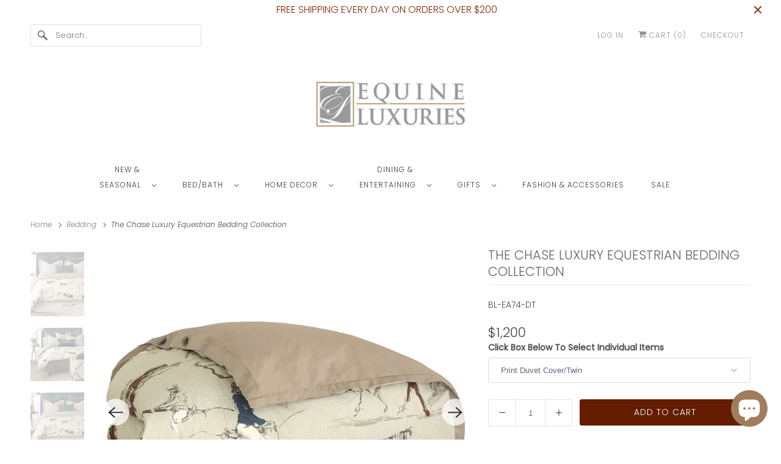

--- FILE ---
content_type: text/html; charset=utf-8
request_url: https://www.equineluxuries.com/collections/bedding/products/the-chase-luxury-equestrian-bedding-collection
body_size: 31152
content:
<!doctype html>
<html class="no-js no-touch" lang="en">
  <head>
    <meta charset="utf-8">
    <meta http-equiv="cleartype" content="on">
    <meta name="robots" content="index,follow">

    
    <title>
      The Chase Luxury Equestrian Bedding Collection - Equine Luxuries
    </title>

    
      <meta
        name="description"
        content="The richest textures and subtle equine accents are paired with a lively steeplechase print to create The Chase Luxury Bedding Collection. Classic and preppy, the suit-like textures in this collection are given a contemporary update with striking velvets  and a derby print duvet cover crafted from Italian boutique fabri"
      >
    

    

<meta name="author" content="Equine Luxuries">
<meta property="og:url" content="https://www.equineluxuries.com/products/the-chase-luxury-equestrian-bedding-collection">
<meta property="og:site_name" content="Equine Luxuries">




  <meta property="og:type" content="product">
  <meta property="og:title" content="The Chase Luxury Equestrian Bedding Collection">
  
    
      <meta property="og:image" content="https://www.equineluxuries.com/cdn/shop/products/BL-EAchaseshopnewsm2_600x.jpg?v=1625510893">
      <meta property="og:image:secure_url" content="https://www.equineluxuries.com/cdn/shop/products/BL-EAchaseshopnewsm2_600x.jpg?v=1625510893">
      <meta property="og:image:width" content="250">
      <meta property="og:image:height" content="325">
      <meta property="og:image:alt" content="The Chase Luxury Equestrian Bedding Collection">
      
    
      <meta property="og:image" content="https://www.equineluxuries.com/cdn/shop/products/BL-EAchasegroupen_600x.jpg?v=1735665265">
      <meta property="og:image:secure_url" content="https://www.equineluxuries.com/cdn/shop/products/BL-EAchasegroupen_600x.jpg?v=1735665265">
      <meta property="og:image:width" content="697">
      <meta property="og:image:height" content="697">
      <meta property="og:image:alt" content="The Chase Luxury Equestrian Bedding Collection">
      
    
      <meta property="og:image" content="https://www.equineluxuries.com/cdn/shop/products/BL-EAchaseenl_600x.jpg?v=1735665265">
      <meta property="og:image:secure_url" content="https://www.equineluxuries.com/cdn/shop/products/BL-EAchaseenl_600x.jpg?v=1735665265">
      <meta property="og:image:width" content="678">
      <meta property="og:image:height" content="701">
      <meta property="og:image:alt" content="The Chase Luxury Equestrian Bedding Collection">
      
    
  
  <meta property="product:price:amount" content="145">
  <meta property="product:price:currency" content="USD">



  <meta property="og:description" content="The richest textures and subtle equine accents are paired with a lively steeplechase print to create The Chase Luxury Bedding Collection. Classic and preppy, the suit-like textures in this collection are given a contemporary update with striking velvets  and a derby print duvet cover crafted from Italian boutique fabri">




<meta name="twitter:card" content="summary">

  <meta name="twitter:title" content="The Chase Luxury Equestrian Bedding Collection">
  <meta name="twitter:description" content="The richest textures and subtle equine accents are paired with a lively steeplechase print to create The Chase Luxury Bedding Collection. Classic and preppy, the suit-like textures in this collection are given a contemporary update with striking velvets  and a derby print duvet cover crafted from Italian boutique fabric. Complement this rich collection with our luxurious, silky-smooth 300 thread count cotton sateen sheet sets, featuring embroidered arrowhead detailing in coffee and sable tones. They are an understated yet sophisticated addition to traditional and modern bedrooms alike.  Complete the look with an upholstered cube ottoman for a sophisticated, tailored look deserving of a Triple Crown.    Items sold individually. All pieces are made in the USA. 4-5 week delivery for these made-to-order items. Derby Print Cotton Duvet Cover100% cotton Italian boutique fabric backed in a neutral 100% Egyptian Cotton Percale. Green velvet button closure. Ties inside">
  <meta name="twitter:image:width" content="240">
  <meta name="twitter:image:height" content="240">
  <meta name="twitter:image" content="https://www.equineluxuries.com/cdn/shop/products/BL-EAchaseshopnewsm2_240x.jpg?v=1625510893">
  <meta name="twitter:image:alt" content="The Chase Luxury Equestrian Bedding Collection">



    
      <link rel="prev" href="/collections/bedding/products/rugged-rust-luxury-bedding-collection">
    

    
      <link rel="next" href="/collections/bedding/products/camelot-luxury-bedding-collection">
    

    <!-- Mobile Specific Metas -->
    <meta name="HandheldFriendly" content="True">
    <meta name="MobileOptimized" content="320">
    <meta name="viewport" content="width=device-width,initial-scale=1">
    <meta name="theme-color" content="#ffffff">

    <!-- Preconnect Domains -->
    <link rel="preconnect" href="https://cdn.shopify.com" crossorigin>
    <link rel="preconnect" href="https://fonts.shopify.com" crossorigin>
    <link rel="preconnect" href="https://monorail-edge.shopifysvc.com">

    <!-- Preload Assets -->
    <link rel="preload" href="//www.equineluxuries.com/cdn/shop/t/14/assets/vendors.js?v=144919140039296097911759513862" as="script">
    <link rel="preload" href="//www.equineluxuries.com/cdn/shop/t/14/assets/fancybox.css?v=30466120580444283401759513860" as="style">
    <link rel="preload" href="//www.equineluxuries.com/cdn/shop/t/14/assets/styles.css?v=178508631897160598541759514148" as="style">
    <link rel="preload" href="//www.equineluxuries.com/cdn/shop/t/14/assets/app.js?v=178235462066669604051759513884" as="script">

    <!-- Stylesheet for Fancybox library -->
    <link href="//www.equineluxuries.com/cdn/shop/t/14/assets/fancybox.css?v=30466120580444283401759513860" rel="stylesheet" type="text/css" media="all" />

    <!-- Stylesheets for Responsive -->
    <link href="//www.equineluxuries.com/cdn/shop/t/14/assets/styles.css?v=178508631897160598541759514148" rel="stylesheet" type="text/css" media="all" />

    <!-- Icons -->
    
      <link rel="shortcut icon" type="image/x-icon" href="//www.equineluxuries.com/cdn/shop/files/EL_box_logo_lg_BROWN_180x180.jpg?v=1686524804">
      <link rel="apple-touch-icon" href="//www.equineluxuries.com/cdn/shop/files/EL_box_logo_lg_BROWN_180x180.jpg?v=1686524804">
      <link rel="apple-touch-icon" sizes="72x72" href="//www.equineluxuries.com/cdn/shop/files/EL_box_logo_lg_BROWN_72x72.jpg?v=1686524804">
      <link rel="apple-touch-icon" sizes="114x114" href="//www.equineluxuries.com/cdn/shop/files/EL_box_logo_lg_BROWN_114x114.jpg?v=1686524804">
      <link rel="apple-touch-icon" sizes="180x180" href="//www.equineluxuries.com/cdn/shop/files/EL_box_logo_lg_BROWN_180x180.jpg?v=1686524804">
      <link rel="apple-touch-icon" sizes="228x228" href="//www.equineluxuries.com/cdn/shop/files/EL_box_logo_lg_BROWN_228x228.jpg?v=1686524804">
    
    <link rel="canonical" href="https://www.equineluxuries.com/products/the-chase-luxury-equestrian-bedding-collection">

    

    

    
    <script async crossorigin fetchpriority="high" src="/cdn/shopifycloud/importmap-polyfill/es-modules-shim.2.4.0.js"></script>
<script>
      window.PXUTheme = window.PXUTheme || {};
      window.PXUTheme.version = '10.1.0';
      window.PXUTheme.name = 'Responsive';
    </script>
    


    <script>
      
window.PXUTheme = window.PXUTheme || {};


window.PXUTheme.theme_settings = {};
window.PXUTheme.theme_settings.primary_locale = "true";
window.PXUTheme.theme_settings.current_locale = "en";
window.PXUTheme.theme_settings.shop_url = "/";


window.PXUTheme.theme_settings.newsletter_popup = false;
window.PXUTheme.theme_settings.newsletter_popup_days = "2";
window.PXUTheme.theme_settings.newsletter_popup_mobile = false;
window.PXUTheme.theme_settings.newsletter_popup_seconds = 8;


window.PXUTheme.theme_settings.enable_predictive_search = true;


window.PXUTheme.theme_settings.free_text = "Updating";


window.PXUTheme.theme_settings.product_form_style = "dropdown";
window.PXUTheme.theme_settings.display_inventory_left = false;
window.PXUTheme.theme_settings.limit_quantity = false;
window.PXUTheme.theme_settings.inventory_threshold = 10;
window.PXUTheme.theme_settings.free_price_text = "Updating";


window.PXUTheme.theme_settings.collection_swatches = false;
window.PXUTheme.theme_settings.collection_secondary_image = true;


window.PXUTheme.theme_settings.cart_action = "redirect_cart";
window.PXUTheme.theme_settings.collection_secondary_image = true;
window.PXUTheme.theme_settings.display_tos_checkbox = false;
window.PXUTheme.theme_settings.tos_richtext = "\u003cp\u003eI Agree with the Terms \u0026 Conditions\u003c\/p\u003e";


window.PXUTheme.translation = {};


window.PXUTheme.translation.newsletter_success_text = "Thank you for joining our mailing list!";


window.PXUTheme.translation.menu = "Menu";


window.PXUTheme.translation.agree_to_terms_warning = "You must agree with the terms and conditions to checkout.";
window.PXUTheme.translation.cart_discount = "Discount";
window.PXUTheme.translation.edit_cart = "View Cart";
window.PXUTheme.translation.add_to_cart_success = "Just Added";
window.PXUTheme.translation.agree_to_terms_html = "I Agree with the Terms &amp; Conditions";
window.PXUTheme.translation.checkout = "Checkout";
window.PXUTheme.translation.or = "or";
window.PXUTheme.translation.continue_shopping = "Continue Shopping";
window.PXUTheme.translation.no_shipping_destination = "We do not ship to this destination.";
window.PXUTheme.translation.additional_rate = "There is one shipping rate available for ${address}.";
window.PXUTheme.translation.additional_rate_at = "at";
window.PXUTheme.translation.additional_rates_part_1 = "There are";
window.PXUTheme.translation.additional_rates_part_2 = "shipping rates available for";
window.PXUTheme.translation.additional_rates_part_3 = "starting at";


window.PXUTheme.translation.product_add_to_cart_success = "Added";
window.PXUTheme.translation.product_add_to_cart = "Add to Cart";
window.PXUTheme.translation.product_notify_form_email = "Enter your email address...";
window.PXUTheme.translation.product_notify_form_send = "Send";
window.PXUTheme.translation.items_left_count_one = "item left";
window.PXUTheme.translation.items_left_count_other = "items left";
window.PXUTheme.translation.product_sold_out = "Sold Out";
window.PXUTheme.translation.product_unavailable = "Unavailable";
window.PXUTheme.translation.product_notify_form_success = "Thanks! We will notify you when this product becomes available!";
window.PXUTheme.translation.product_from = "from";


window.PXUTheme.currency = {};


window.PXUTheme.currency.shop_currency = "USD";
window.PXUTheme.currency.default_currency = "USD";
window.PXUTheme.currency.display_format = "money_format";
window.PXUTheme.currency.money_format = "${{amount_no_decimals}}";
window.PXUTheme.currency.money_format_no_currency = "${{amount_no_decimals}}";
window.PXUTheme.currency.money_format_currency = "${{amount_no_decimals}} USD";
window.PXUTheme.currency.native_multi_currency = false;
window.PXUTheme.currency.shipping_calculator = false;
window.PXUTheme.currency.iso_code = "USD";
window.PXUTheme.currency.symbol = "$";


window.PXUTheme.media_queries = {};
window.PXUTheme.media_queries.small = window.matchMedia( "(max-width: 480px)" );
window.PXUTheme.media_queries.medium = window.matchMedia( "(max-width: 798px)" );
window.PXUTheme.media_queries.large = window.matchMedia( "(min-width: 799px)" );
window.PXUTheme.media_queries.larger = window.matchMedia( "(min-width: 960px)" );
window.PXUTheme.media_queries.xlarge = window.matchMedia( "(min-width: 1200px)" );
window.PXUTheme.media_queries.ie10 = window.matchMedia( "all and (-ms-high-contrast: none), (-ms-high-contrast: active)" );
window.PXUTheme.media_queries.tablet = window.matchMedia( "only screen and (min-width: 799px) and (max-width: 1024px)" );


window.PXUTheme.routes = window.PXUTheme.routes || {};
window.PXUTheme.routes.root_url = "/";
window.PXUTheme.routes.search_url = "/search";
window.PXUTheme.routes.predictive_search_url = "/search/suggest";
window.PXUTheme.routes.cart_url = "/cart";
window.PXUTheme.routes.product_recommendations_url = "/recommendations/products";
    </script>

    <script>
      document.documentElement.className = document.documentElement.className.replace(/\bno-js\b/, 'js');
      if (window.Shopify && window.Shopify.designMode) document.documentElement.className += ' in-theme-editor';
      if ('ontouchstart' in window || (window.DocumentTouch && document instanceof DocumentTouch))
        document.documentElement.className = document.documentElement.className.replace(/\bno-touch\b/, 'has-touch');
    </script>

    <script src="//www.equineluxuries.com/cdn/shop/t/14/assets/vendors.js?v=144919140039296097911759513862" defer></script>
    <script src="//www.equineluxuries.com/cdn/shop/t/14/assets/app.js?v=178235462066669604051759513884" defer></script><script type="importmap">
{
  "imports": {
    "77ecc960973800bc72474ed1798c32e9": "//www.equineluxuries.com/cdn/shop/t/14/assets/77ecc960973800bc72474ed1798c32e9.js?v=77737287404986579641759513860",
    "element.base-media": "//www.equineluxuries.com/cdn/shop/t/14/assets/element.base-media.js?v=61305152781971747521759513860",
    "element.image.parallax": "//www.equineluxuries.com/cdn/shop/t/14/assets/element.image.parallax.js?v=59188309605188605141759513860",
    "element.model": "//www.equineluxuries.com/cdn/shop/t/14/assets/element.model.js?v=104979259955732717291759513860",
    "element.quantity-selector": "//www.equineluxuries.com/cdn/shop/t/14/assets/element.quantity-selector.js?v=68208048201360514121759513860",
    "element.text.rte": "//www.equineluxuries.com/cdn/shop/t/14/assets/element.text.rte.js?v=28194737298593644281759513860",
    "element.video": "//www.equineluxuries.com/cdn/shop/t/14/assets/element.video.js?v=110560105447302630031759513860",
    "is-land": "//www.equineluxuries.com/cdn/shop/t/14/assets/is-land.min.js?v=92343381495565747271759513861",
    "jquery.currencies": "//www.equineluxuries.com/cdn/shop/t/14/assets/jquery.currencies.min.js?v=133178736193263293071759513861",
    "jquery": "//www.equineluxuries.com/cdn/shop/t/14/assets/jquery.min.js?v=171470576117159292311759513861",
    "ss-sandbox": "//www.equineluxuries.com/cdn/shop/t/14/assets/ss-sandbox.js?v=7941599057329460931759513861",
    "util.misc": "//www.equineluxuries.com/cdn/shop/t/14/assets/util.misc.js?v=117964846174238173191759513862",
    "util.product-loader": "//www.equineluxuries.com/cdn/shop/t/14/assets/util.product-loader.js?v=71947287259713254281759513862",
    "util.resource-loader": "//www.equineluxuries.com/cdn/shop/t/14/assets/util.resource-loader.js?v=81301169148003274841759513862",
    "vendor.in-view": "//www.equineluxuries.com/cdn/shop/t/14/assets/vendor.in-view.js?v=126891093837844970591759513862",
    "vendors": "//www.equineluxuries.com/cdn/shop/t/14/assets/vendors.js?v=144919140039296097911759513862"
  }
}
</script><script type="module" src="//www.equineluxuries.com/cdn/shop/t/14/assets/is-land.min.js?v=92343381495565747271759513861"></script>
<script>window.performance && window.performance.mark && window.performance.mark('shopify.content_for_header.start');</script><meta name="google-site-verification" content="qtE90EVIfqq4Sh7fyuKiT8XnL9LLuJGlt8VxSkGzbjI">
<meta id="shopify-digital-wallet" name="shopify-digital-wallet" content="/21081287/digital_wallets/dialog">
<meta name="shopify-checkout-api-token" content="6109d4c65dd5976d0651a753a00929cd">
<link rel="alternate" type="application/json+oembed" href="https://www.equineluxuries.com/products/the-chase-luxury-equestrian-bedding-collection.oembed">
<script async="async" src="/checkouts/internal/preloads.js?locale=en-US"></script>
<link rel="preconnect" href="https://shop.app" crossorigin="anonymous">
<script async="async" src="https://shop.app/checkouts/internal/preloads.js?locale=en-US&shop_id=21081287" crossorigin="anonymous"></script>
<script id="apple-pay-shop-capabilities" type="application/json">{"shopId":21081287,"countryCode":"US","currencyCode":"USD","merchantCapabilities":["supports3DS"],"merchantId":"gid:\/\/shopify\/Shop\/21081287","merchantName":"Equine Luxuries","requiredBillingContactFields":["postalAddress","email","phone"],"requiredShippingContactFields":["postalAddress","email","phone"],"shippingType":"shipping","supportedNetworks":["visa","masterCard","amex","discover","elo","jcb"],"total":{"type":"pending","label":"Equine Luxuries","amount":"1.00"},"shopifyPaymentsEnabled":true,"supportsSubscriptions":true}</script>
<script id="shopify-features" type="application/json">{"accessToken":"6109d4c65dd5976d0651a753a00929cd","betas":["rich-media-storefront-analytics"],"domain":"www.equineluxuries.com","predictiveSearch":true,"shopId":21081287,"locale":"en"}</script>
<script>var Shopify = Shopify || {};
Shopify.shop = "equestrian-luxuries.myshopify.com";
Shopify.locale = "en";
Shopify.currency = {"active":"USD","rate":"1.0"};
Shopify.country = "US";
Shopify.theme = {"name":"EQUINE LUXURIES (6-7-2023)... - 04... - 2025-10-03","id":135744520326,"schema_name":"Responsive","schema_version":"10.1.0","theme_store_id":null,"role":"main"};
Shopify.theme.handle = "null";
Shopify.theme.style = {"id":null,"handle":null};
Shopify.cdnHost = "www.equineluxuries.com/cdn";
Shopify.routes = Shopify.routes || {};
Shopify.routes.root = "/";</script>
<script type="module">!function(o){(o.Shopify=o.Shopify||{}).modules=!0}(window);</script>
<script>!function(o){function n(){var o=[];function n(){o.push(Array.prototype.slice.apply(arguments))}return n.q=o,n}var t=o.Shopify=o.Shopify||{};t.loadFeatures=n(),t.autoloadFeatures=n()}(window);</script>
<script>
  window.ShopifyPay = window.ShopifyPay || {};
  window.ShopifyPay.apiHost = "shop.app\/pay";
  window.ShopifyPay.redirectState = null;
</script>
<script id="shop-js-analytics" type="application/json">{"pageType":"product"}</script>
<script defer="defer" async type="module" src="//www.equineluxuries.com/cdn/shopifycloud/shop-js/modules/v2/client.init-shop-cart-sync_BN7fPSNr.en.esm.js"></script>
<script defer="defer" async type="module" src="//www.equineluxuries.com/cdn/shopifycloud/shop-js/modules/v2/chunk.common_Cbph3Kss.esm.js"></script>
<script defer="defer" async type="module" src="//www.equineluxuries.com/cdn/shopifycloud/shop-js/modules/v2/chunk.modal_DKumMAJ1.esm.js"></script>
<script type="module">
  await import("//www.equineluxuries.com/cdn/shopifycloud/shop-js/modules/v2/client.init-shop-cart-sync_BN7fPSNr.en.esm.js");
await import("//www.equineluxuries.com/cdn/shopifycloud/shop-js/modules/v2/chunk.common_Cbph3Kss.esm.js");
await import("//www.equineluxuries.com/cdn/shopifycloud/shop-js/modules/v2/chunk.modal_DKumMAJ1.esm.js");

  window.Shopify.SignInWithShop?.initShopCartSync?.({"fedCMEnabled":true,"windoidEnabled":true});

</script>
<script>
  window.Shopify = window.Shopify || {};
  if (!window.Shopify.featureAssets) window.Shopify.featureAssets = {};
  window.Shopify.featureAssets['shop-js'] = {"shop-cart-sync":["modules/v2/client.shop-cart-sync_CJVUk8Jm.en.esm.js","modules/v2/chunk.common_Cbph3Kss.esm.js","modules/v2/chunk.modal_DKumMAJ1.esm.js"],"init-fed-cm":["modules/v2/client.init-fed-cm_7Fvt41F4.en.esm.js","modules/v2/chunk.common_Cbph3Kss.esm.js","modules/v2/chunk.modal_DKumMAJ1.esm.js"],"init-shop-email-lookup-coordinator":["modules/v2/client.init-shop-email-lookup-coordinator_Cc088_bR.en.esm.js","modules/v2/chunk.common_Cbph3Kss.esm.js","modules/v2/chunk.modal_DKumMAJ1.esm.js"],"init-windoid":["modules/v2/client.init-windoid_hPopwJRj.en.esm.js","modules/v2/chunk.common_Cbph3Kss.esm.js","modules/v2/chunk.modal_DKumMAJ1.esm.js"],"shop-button":["modules/v2/client.shop-button_B0jaPSNF.en.esm.js","modules/v2/chunk.common_Cbph3Kss.esm.js","modules/v2/chunk.modal_DKumMAJ1.esm.js"],"shop-cash-offers":["modules/v2/client.shop-cash-offers_DPIskqss.en.esm.js","modules/v2/chunk.common_Cbph3Kss.esm.js","modules/v2/chunk.modal_DKumMAJ1.esm.js"],"shop-toast-manager":["modules/v2/client.shop-toast-manager_CK7RT69O.en.esm.js","modules/v2/chunk.common_Cbph3Kss.esm.js","modules/v2/chunk.modal_DKumMAJ1.esm.js"],"init-shop-cart-sync":["modules/v2/client.init-shop-cart-sync_BN7fPSNr.en.esm.js","modules/v2/chunk.common_Cbph3Kss.esm.js","modules/v2/chunk.modal_DKumMAJ1.esm.js"],"init-customer-accounts-sign-up":["modules/v2/client.init-customer-accounts-sign-up_CfPf4CXf.en.esm.js","modules/v2/client.shop-login-button_DeIztwXF.en.esm.js","modules/v2/chunk.common_Cbph3Kss.esm.js","modules/v2/chunk.modal_DKumMAJ1.esm.js"],"pay-button":["modules/v2/client.pay-button_CgIwFSYN.en.esm.js","modules/v2/chunk.common_Cbph3Kss.esm.js","modules/v2/chunk.modal_DKumMAJ1.esm.js"],"init-customer-accounts":["modules/v2/client.init-customer-accounts_DQ3x16JI.en.esm.js","modules/v2/client.shop-login-button_DeIztwXF.en.esm.js","modules/v2/chunk.common_Cbph3Kss.esm.js","modules/v2/chunk.modal_DKumMAJ1.esm.js"],"avatar":["modules/v2/client.avatar_BTnouDA3.en.esm.js"],"init-shop-for-new-customer-accounts":["modules/v2/client.init-shop-for-new-customer-accounts_CsZy_esa.en.esm.js","modules/v2/client.shop-login-button_DeIztwXF.en.esm.js","modules/v2/chunk.common_Cbph3Kss.esm.js","modules/v2/chunk.modal_DKumMAJ1.esm.js"],"shop-follow-button":["modules/v2/client.shop-follow-button_BRMJjgGd.en.esm.js","modules/v2/chunk.common_Cbph3Kss.esm.js","modules/v2/chunk.modal_DKumMAJ1.esm.js"],"checkout-modal":["modules/v2/client.checkout-modal_B9Drz_yf.en.esm.js","modules/v2/chunk.common_Cbph3Kss.esm.js","modules/v2/chunk.modal_DKumMAJ1.esm.js"],"shop-login-button":["modules/v2/client.shop-login-button_DeIztwXF.en.esm.js","modules/v2/chunk.common_Cbph3Kss.esm.js","modules/v2/chunk.modal_DKumMAJ1.esm.js"],"lead-capture":["modules/v2/client.lead-capture_DXYzFM3R.en.esm.js","modules/v2/chunk.common_Cbph3Kss.esm.js","modules/v2/chunk.modal_DKumMAJ1.esm.js"],"shop-login":["modules/v2/client.shop-login_CA5pJqmO.en.esm.js","modules/v2/chunk.common_Cbph3Kss.esm.js","modules/v2/chunk.modal_DKumMAJ1.esm.js"],"payment-terms":["modules/v2/client.payment-terms_BxzfvcZJ.en.esm.js","modules/v2/chunk.common_Cbph3Kss.esm.js","modules/v2/chunk.modal_DKumMAJ1.esm.js"]};
</script>
<script>(function() {
  var isLoaded = false;
  function asyncLoad() {
    if (isLoaded) return;
    isLoaded = true;
    var urls = ["https:\/\/chimpstatic.com\/mcjs-connected\/js\/users\/95f8e943a4c11d0fab1bbaa64\/e035326734991adf7a12cf515.js?shop=equestrian-luxuries.myshopify.com"];
    for (var i = 0; i < urls.length; i++) {
      var s = document.createElement('script');
      s.type = 'text/javascript';
      s.async = true;
      s.src = urls[i];
      var x = document.getElementsByTagName('script')[0];
      x.parentNode.insertBefore(s, x);
    }
  };
  if(window.attachEvent) {
    window.attachEvent('onload', asyncLoad);
  } else {
    window.addEventListener('load', asyncLoad, false);
  }
})();</script>
<script id="__st">var __st={"a":21081287,"offset":-28800,"reqid":"7903a673-af65-44ac-95fc-1e0644316f26-1769820945","pageurl":"www.equineluxuries.com\/collections\/bedding\/products\/the-chase-luxury-equestrian-bedding-collection","u":"24d680e71485","p":"product","rtyp":"product","rid":6584013193350};</script>
<script>window.ShopifyPaypalV4VisibilityTracking = true;</script>
<script id="captcha-bootstrap">!function(){'use strict';const t='contact',e='account',n='new_comment',o=[[t,t],['blogs',n],['comments',n],[t,'customer']],c=[[e,'customer_login'],[e,'guest_login'],[e,'recover_customer_password'],[e,'create_customer']],r=t=>t.map((([t,e])=>`form[action*='/${t}']:not([data-nocaptcha='true']) input[name='form_type'][value='${e}']`)).join(','),a=t=>()=>t?[...document.querySelectorAll(t)].map((t=>t.form)):[];function s(){const t=[...o],e=r(t);return a(e)}const i='password',u='form_key',d=['recaptcha-v3-token','g-recaptcha-response','h-captcha-response',i],f=()=>{try{return window.sessionStorage}catch{return}},m='__shopify_v',_=t=>t.elements[u];function p(t,e,n=!1){try{const o=window.sessionStorage,c=JSON.parse(o.getItem(e)),{data:r}=function(t){const{data:e,action:n}=t;return t[m]||n?{data:e,action:n}:{data:t,action:n}}(c);for(const[e,n]of Object.entries(r))t.elements[e]&&(t.elements[e].value=n);n&&o.removeItem(e)}catch(o){console.error('form repopulation failed',{error:o})}}const l='form_type',E='cptcha';function T(t){t.dataset[E]=!0}const w=window,h=w.document,L='Shopify',v='ce_forms',y='captcha';let A=!1;((t,e)=>{const n=(g='f06e6c50-85a8-45c8-87d0-21a2b65856fe',I='https://cdn.shopify.com/shopifycloud/storefront-forms-hcaptcha/ce_storefront_forms_captcha_hcaptcha.v1.5.2.iife.js',D={infoText:'Protected by hCaptcha',privacyText:'Privacy',termsText:'Terms'},(t,e,n)=>{const o=w[L][v],c=o.bindForm;if(c)return c(t,g,e,D).then(n);var r;o.q.push([[t,g,e,D],n]),r=I,A||(h.body.append(Object.assign(h.createElement('script'),{id:'captcha-provider',async:!0,src:r})),A=!0)});var g,I,D;w[L]=w[L]||{},w[L][v]=w[L][v]||{},w[L][v].q=[],w[L][y]=w[L][y]||{},w[L][y].protect=function(t,e){n(t,void 0,e),T(t)},Object.freeze(w[L][y]),function(t,e,n,w,h,L){const[v,y,A,g]=function(t,e,n){const i=e?o:[],u=t?c:[],d=[...i,...u],f=r(d),m=r(i),_=r(d.filter((([t,e])=>n.includes(e))));return[a(f),a(m),a(_),s()]}(w,h,L),I=t=>{const e=t.target;return e instanceof HTMLFormElement?e:e&&e.form},D=t=>v().includes(t);t.addEventListener('submit',(t=>{const e=I(t);if(!e)return;const n=D(e)&&!e.dataset.hcaptchaBound&&!e.dataset.recaptchaBound,o=_(e),c=g().includes(e)&&(!o||!o.value);(n||c)&&t.preventDefault(),c&&!n&&(function(t){try{if(!f())return;!function(t){const e=f();if(!e)return;const n=_(t);if(!n)return;const o=n.value;o&&e.removeItem(o)}(t);const e=Array.from(Array(32),(()=>Math.random().toString(36)[2])).join('');!function(t,e){_(t)||t.append(Object.assign(document.createElement('input'),{type:'hidden',name:u})),t.elements[u].value=e}(t,e),function(t,e){const n=f();if(!n)return;const o=[...t.querySelectorAll(`input[type='${i}']`)].map((({name:t})=>t)),c=[...d,...o],r={};for(const[a,s]of new FormData(t).entries())c.includes(a)||(r[a]=s);n.setItem(e,JSON.stringify({[m]:1,action:t.action,data:r}))}(t,e)}catch(e){console.error('failed to persist form',e)}}(e),e.submit())}));const S=(t,e)=>{t&&!t.dataset[E]&&(n(t,e.some((e=>e===t))),T(t))};for(const o of['focusin','change'])t.addEventListener(o,(t=>{const e=I(t);D(e)&&S(e,y())}));const B=e.get('form_key'),M=e.get(l),P=B&&M;t.addEventListener('DOMContentLoaded',(()=>{const t=y();if(P)for(const e of t)e.elements[l].value===M&&p(e,B);[...new Set([...A(),...v().filter((t=>'true'===t.dataset.shopifyCaptcha))])].forEach((e=>S(e,t)))}))}(h,new URLSearchParams(w.location.search),n,t,e,['guest_login'])})(!0,!0)}();</script>
<script integrity="sha256-4kQ18oKyAcykRKYeNunJcIwy7WH5gtpwJnB7kiuLZ1E=" data-source-attribution="shopify.loadfeatures" defer="defer" src="//www.equineluxuries.com/cdn/shopifycloud/storefront/assets/storefront/load_feature-a0a9edcb.js" crossorigin="anonymous"></script>
<script crossorigin="anonymous" defer="defer" src="//www.equineluxuries.com/cdn/shopifycloud/storefront/assets/shopify_pay/storefront-65b4c6d7.js?v=20250812"></script>
<script data-source-attribution="shopify.dynamic_checkout.dynamic.init">var Shopify=Shopify||{};Shopify.PaymentButton=Shopify.PaymentButton||{isStorefrontPortableWallets:!0,init:function(){window.Shopify.PaymentButton.init=function(){};var t=document.createElement("script");t.src="https://www.equineluxuries.com/cdn/shopifycloud/portable-wallets/latest/portable-wallets.en.js",t.type="module",document.head.appendChild(t)}};
</script>
<script data-source-attribution="shopify.dynamic_checkout.buyer_consent">
  function portableWalletsHideBuyerConsent(e){var t=document.getElementById("shopify-buyer-consent"),n=document.getElementById("shopify-subscription-policy-button");t&&n&&(t.classList.add("hidden"),t.setAttribute("aria-hidden","true"),n.removeEventListener("click",e))}function portableWalletsShowBuyerConsent(e){var t=document.getElementById("shopify-buyer-consent"),n=document.getElementById("shopify-subscription-policy-button");t&&n&&(t.classList.remove("hidden"),t.removeAttribute("aria-hidden"),n.addEventListener("click",e))}window.Shopify?.PaymentButton&&(window.Shopify.PaymentButton.hideBuyerConsent=portableWalletsHideBuyerConsent,window.Shopify.PaymentButton.showBuyerConsent=portableWalletsShowBuyerConsent);
</script>
<script data-source-attribution="shopify.dynamic_checkout.cart.bootstrap">document.addEventListener("DOMContentLoaded",(function(){function t(){return document.querySelector("shopify-accelerated-checkout-cart, shopify-accelerated-checkout")}if(t())Shopify.PaymentButton.init();else{new MutationObserver((function(e,n){t()&&(Shopify.PaymentButton.init(),n.disconnect())})).observe(document.body,{childList:!0,subtree:!0})}}));
</script>
<script id='scb4127' type='text/javascript' async='' src='https://www.equineluxuries.com/cdn/shopifycloud/privacy-banner/storefront-banner.js'></script><link id="shopify-accelerated-checkout-styles" rel="stylesheet" media="screen" href="https://www.equineluxuries.com/cdn/shopifycloud/portable-wallets/latest/accelerated-checkout-backwards-compat.css" crossorigin="anonymous">
<style id="shopify-accelerated-checkout-cart">
        #shopify-buyer-consent {
  margin-top: 1em;
  display: inline-block;
  width: 100%;
}

#shopify-buyer-consent.hidden {
  display: none;
}

#shopify-subscription-policy-button {
  background: none;
  border: none;
  padding: 0;
  text-decoration: underline;
  font-size: inherit;
  cursor: pointer;
}

#shopify-subscription-policy-button::before {
  box-shadow: none;
}

      </style>

<script>window.performance && window.performance.mark && window.performance.mark('shopify.content_for_header.end');</script>

    <style data-shopify>
      :root {
        --element-text-font-family--heading: Poppins;
        --element-text-font-family-fallback--heading: sans-serif;
        --element-text-font-family--body: Poppins;
        --element-text-font-family--rte-body: Poppins;
        --element-text-font-family-fallback--rte-body: sans-serif;
        --element-text-font-weight--heading: 300;
        --element-text-letter-spacing--heading: 0px;
        --element-text-text-transform--heading: uppercase;
        --element-text-color--heading: #656565;
        --element-text-font-size--heading: 21px;
        --element-text-line-height--heading: px;
        --element-text-text-align--heading: center;
        --color-primary: #464a49;
        --color-secondary: #ffffff;
        --layout-section-max-inline-size: 1200px;
        --color-sale-tag: #ae3333;
        --color-sale-tag-text: #ffffff;
      }
    </style>

    <noscript>
      <style>
        .slides > li:first-child {
          display: block;
        }
        .image__fallback {
          width: 100vw;
          display: block !important;
          max-width: 100vw !important;
          margin-bottom: 0;
        }
        .no-js-only {
          display: inherit !important;
        }
        .icon-cart.cart-button {
          display: none;
        }
        .lazyload {
          opacity: 1;
          -webkit-filter: blur(0);
          filter: blur(0);
        }
        .animate_right,
        .animate_left,
        .animate_up,
        .animate_down {
          opacity: 1;
        }
        .product_section .product_form {
          opacity: 1;
        }
        .multi_select,
        form .select {
          display: block !important;
        }
        .swatch_options {
          display: none;
        }
        .image-element__wrap {
          display: none;
        }
      </style>
    </noscript>
  <script src="https://cdn.shopify.com/extensions/e8878072-2f6b-4e89-8082-94b04320908d/inbox-1254/assets/inbox-chat-loader.js" type="text/javascript" defer="defer"></script>
<link href="https://monorail-edge.shopifysvc.com" rel="dns-prefetch">
<script>(function(){if ("sendBeacon" in navigator && "performance" in window) {try {var session_token_from_headers = performance.getEntriesByType('navigation')[0].serverTiming.find(x => x.name == '_s').description;} catch {var session_token_from_headers = undefined;}var session_cookie_matches = document.cookie.match(/_shopify_s=([^;]*)/);var session_token_from_cookie = session_cookie_matches && session_cookie_matches.length === 2 ? session_cookie_matches[1] : "";var session_token = session_token_from_headers || session_token_from_cookie || "";function handle_abandonment_event(e) {var entries = performance.getEntries().filter(function(entry) {return /monorail-edge.shopifysvc.com/.test(entry.name);});if (!window.abandonment_tracked && entries.length === 0) {window.abandonment_tracked = true;var currentMs = Date.now();var navigation_start = performance.timing.navigationStart;var payload = {shop_id: 21081287,url: window.location.href,navigation_start,duration: currentMs - navigation_start,session_token,page_type: "product"};window.navigator.sendBeacon("https://monorail-edge.shopifysvc.com/v1/produce", JSON.stringify({schema_id: "online_store_buyer_site_abandonment/1.1",payload: payload,metadata: {event_created_at_ms: currentMs,event_sent_at_ms: currentMs}}));}}window.addEventListener('pagehide', handle_abandonment_event);}}());</script>
<script id="web-pixels-manager-setup">(function e(e,d,r,n,o){if(void 0===o&&(o={}),!Boolean(null===(a=null===(i=window.Shopify)||void 0===i?void 0:i.analytics)||void 0===a?void 0:a.replayQueue)){var i,a;window.Shopify=window.Shopify||{};var t=window.Shopify;t.analytics=t.analytics||{};var s=t.analytics;s.replayQueue=[],s.publish=function(e,d,r){return s.replayQueue.push([e,d,r]),!0};try{self.performance.mark("wpm:start")}catch(e){}var l=function(){var e={modern:/Edge?\/(1{2}[4-9]|1[2-9]\d|[2-9]\d{2}|\d{4,})\.\d+(\.\d+|)|Firefox\/(1{2}[4-9]|1[2-9]\d|[2-9]\d{2}|\d{4,})\.\d+(\.\d+|)|Chrom(ium|e)\/(9{2}|\d{3,})\.\d+(\.\d+|)|(Maci|X1{2}).+ Version\/(15\.\d+|(1[6-9]|[2-9]\d|\d{3,})\.\d+)([,.]\d+|)( \(\w+\)|)( Mobile\/\w+|) Safari\/|Chrome.+OPR\/(9{2}|\d{3,})\.\d+\.\d+|(CPU[ +]OS|iPhone[ +]OS|CPU[ +]iPhone|CPU IPhone OS|CPU iPad OS)[ +]+(15[._]\d+|(1[6-9]|[2-9]\d|\d{3,})[._]\d+)([._]\d+|)|Android:?[ /-](13[3-9]|1[4-9]\d|[2-9]\d{2}|\d{4,})(\.\d+|)(\.\d+|)|Android.+Firefox\/(13[5-9]|1[4-9]\d|[2-9]\d{2}|\d{4,})\.\d+(\.\d+|)|Android.+Chrom(ium|e)\/(13[3-9]|1[4-9]\d|[2-9]\d{2}|\d{4,})\.\d+(\.\d+|)|SamsungBrowser\/([2-9]\d|\d{3,})\.\d+/,legacy:/Edge?\/(1[6-9]|[2-9]\d|\d{3,})\.\d+(\.\d+|)|Firefox\/(5[4-9]|[6-9]\d|\d{3,})\.\d+(\.\d+|)|Chrom(ium|e)\/(5[1-9]|[6-9]\d|\d{3,})\.\d+(\.\d+|)([\d.]+$|.*Safari\/(?![\d.]+ Edge\/[\d.]+$))|(Maci|X1{2}).+ Version\/(10\.\d+|(1[1-9]|[2-9]\d|\d{3,})\.\d+)([,.]\d+|)( \(\w+\)|)( Mobile\/\w+|) Safari\/|Chrome.+OPR\/(3[89]|[4-9]\d|\d{3,})\.\d+\.\d+|(CPU[ +]OS|iPhone[ +]OS|CPU[ +]iPhone|CPU IPhone OS|CPU iPad OS)[ +]+(10[._]\d+|(1[1-9]|[2-9]\d|\d{3,})[._]\d+)([._]\d+|)|Android:?[ /-](13[3-9]|1[4-9]\d|[2-9]\d{2}|\d{4,})(\.\d+|)(\.\d+|)|Mobile Safari.+OPR\/([89]\d|\d{3,})\.\d+\.\d+|Android.+Firefox\/(13[5-9]|1[4-9]\d|[2-9]\d{2}|\d{4,})\.\d+(\.\d+|)|Android.+Chrom(ium|e)\/(13[3-9]|1[4-9]\d|[2-9]\d{2}|\d{4,})\.\d+(\.\d+|)|Android.+(UC? ?Browser|UCWEB|U3)[ /]?(15\.([5-9]|\d{2,})|(1[6-9]|[2-9]\d|\d{3,})\.\d+)\.\d+|SamsungBrowser\/(5\.\d+|([6-9]|\d{2,})\.\d+)|Android.+MQ{2}Browser\/(14(\.(9|\d{2,})|)|(1[5-9]|[2-9]\d|\d{3,})(\.\d+|))(\.\d+|)|K[Aa][Ii]OS\/(3\.\d+|([4-9]|\d{2,})\.\d+)(\.\d+|)/},d=e.modern,r=e.legacy,n=navigator.userAgent;return n.match(d)?"modern":n.match(r)?"legacy":"unknown"}(),u="modern"===l?"modern":"legacy",c=(null!=n?n:{modern:"",legacy:""})[u],f=function(e){return[e.baseUrl,"/wpm","/b",e.hashVersion,"modern"===e.buildTarget?"m":"l",".js"].join("")}({baseUrl:d,hashVersion:r,buildTarget:u}),m=function(e){var d=e.version,r=e.bundleTarget,n=e.surface,o=e.pageUrl,i=e.monorailEndpoint;return{emit:function(e){var a=e.status,t=e.errorMsg,s=(new Date).getTime(),l=JSON.stringify({metadata:{event_sent_at_ms:s},events:[{schema_id:"web_pixels_manager_load/3.1",payload:{version:d,bundle_target:r,page_url:o,status:a,surface:n,error_msg:t},metadata:{event_created_at_ms:s}}]});if(!i)return console&&console.warn&&console.warn("[Web Pixels Manager] No Monorail endpoint provided, skipping logging."),!1;try{return self.navigator.sendBeacon.bind(self.navigator)(i,l)}catch(e){}var u=new XMLHttpRequest;try{return u.open("POST",i,!0),u.setRequestHeader("Content-Type","text/plain"),u.send(l),!0}catch(e){return console&&console.warn&&console.warn("[Web Pixels Manager] Got an unhandled error while logging to Monorail."),!1}}}}({version:r,bundleTarget:l,surface:e.surface,pageUrl:self.location.href,monorailEndpoint:e.monorailEndpoint});try{o.browserTarget=l,function(e){var d=e.src,r=e.async,n=void 0===r||r,o=e.onload,i=e.onerror,a=e.sri,t=e.scriptDataAttributes,s=void 0===t?{}:t,l=document.createElement("script"),u=document.querySelector("head"),c=document.querySelector("body");if(l.async=n,l.src=d,a&&(l.integrity=a,l.crossOrigin="anonymous"),s)for(var f in s)if(Object.prototype.hasOwnProperty.call(s,f))try{l.dataset[f]=s[f]}catch(e){}if(o&&l.addEventListener("load",o),i&&l.addEventListener("error",i),u)u.appendChild(l);else{if(!c)throw new Error("Did not find a head or body element to append the script");c.appendChild(l)}}({src:f,async:!0,onload:function(){if(!function(){var e,d;return Boolean(null===(d=null===(e=window.Shopify)||void 0===e?void 0:e.analytics)||void 0===d?void 0:d.initialized)}()){var d=window.webPixelsManager.init(e)||void 0;if(d){var r=window.Shopify.analytics;r.replayQueue.forEach((function(e){var r=e[0],n=e[1],o=e[2];d.publishCustomEvent(r,n,o)})),r.replayQueue=[],r.publish=d.publishCustomEvent,r.visitor=d.visitor,r.initialized=!0}}},onerror:function(){return m.emit({status:"failed",errorMsg:"".concat(f," has failed to load")})},sri:function(e){var d=/^sha384-[A-Za-z0-9+/=]+$/;return"string"==typeof e&&d.test(e)}(c)?c:"",scriptDataAttributes:o}),m.emit({status:"loading"})}catch(e){m.emit({status:"failed",errorMsg:(null==e?void 0:e.message)||"Unknown error"})}}})({shopId: 21081287,storefrontBaseUrl: "https://www.equineluxuries.com",extensionsBaseUrl: "https://extensions.shopifycdn.com/cdn/shopifycloud/web-pixels-manager",monorailEndpoint: "https://monorail-edge.shopifysvc.com/unstable/produce_batch",surface: "storefront-renderer",enabledBetaFlags: ["2dca8a86"],webPixelsConfigList: [{"id":"816971910","configuration":"{\"config\":\"{\\\"google_tag_ids\\\":[\\\"GT-WBTHJGZV\\\",\\\"G-E9VM9CCT4P\\\"],\\\"target_country\\\":\\\"US\\\",\\\"gtag_events\\\":[{\\\"type\\\":\\\"begin_checkout\\\",\\\"action_label\\\":\\\"G-E9VM9CCT4P\\\"},{\\\"type\\\":\\\"search\\\",\\\"action_label\\\":\\\"G-E9VM9CCT4P\\\"},{\\\"type\\\":\\\"view_item\\\",\\\"action_label\\\":[\\\"MC-J9DDD83N9T\\\",\\\"G-E9VM9CCT4P\\\"]},{\\\"type\\\":\\\"purchase\\\",\\\"action_label\\\":[\\\"MC-J9DDD83N9T\\\",\\\"G-E9VM9CCT4P\\\"]},{\\\"type\\\":\\\"page_view\\\",\\\"action_label\\\":[\\\"MC-J9DDD83N9T\\\",\\\"G-E9VM9CCT4P\\\"]},{\\\"type\\\":\\\"add_payment_info\\\",\\\"action_label\\\":\\\"G-E9VM9CCT4P\\\"},{\\\"type\\\":\\\"add_to_cart\\\",\\\"action_label\\\":\\\"G-E9VM9CCT4P\\\"}],\\\"enable_monitoring_mode\\\":false}\"}","eventPayloadVersion":"v1","runtimeContext":"OPEN","scriptVersion":"b2a88bafab3e21179ed38636efcd8a93","type":"APP","apiClientId":1780363,"privacyPurposes":[],"dataSharingAdjustments":{"protectedCustomerApprovalScopes":["read_customer_address","read_customer_email","read_customer_name","read_customer_personal_data","read_customer_phone"]}},{"id":"344883334","configuration":"{\"tagID\":\"2614431872162\"}","eventPayloadVersion":"v1","runtimeContext":"STRICT","scriptVersion":"18031546ee651571ed29edbe71a3550b","type":"APP","apiClientId":3009811,"privacyPurposes":["ANALYTICS","MARKETING","SALE_OF_DATA"],"dataSharingAdjustments":{"protectedCustomerApprovalScopes":["read_customer_address","read_customer_email","read_customer_name","read_customer_personal_data","read_customer_phone"]}},{"id":"67305606","eventPayloadVersion":"v1","runtimeContext":"LAX","scriptVersion":"1","type":"CUSTOM","privacyPurposes":["ANALYTICS"],"name":"Google Analytics tag (migrated)"},{"id":"shopify-app-pixel","configuration":"{}","eventPayloadVersion":"v1","runtimeContext":"STRICT","scriptVersion":"0450","apiClientId":"shopify-pixel","type":"APP","privacyPurposes":["ANALYTICS","MARKETING"]},{"id":"shopify-custom-pixel","eventPayloadVersion":"v1","runtimeContext":"LAX","scriptVersion":"0450","apiClientId":"shopify-pixel","type":"CUSTOM","privacyPurposes":["ANALYTICS","MARKETING"]}],isMerchantRequest: false,initData: {"shop":{"name":"Equine Luxuries","paymentSettings":{"currencyCode":"USD"},"myshopifyDomain":"equestrian-luxuries.myshopify.com","countryCode":"US","storefrontUrl":"https:\/\/www.equineluxuries.com"},"customer":null,"cart":null,"checkout":null,"productVariants":[{"price":{"amount":1200.0,"currencyCode":"USD"},"product":{"title":"The Chase Luxury Equestrian Bedding Collection","vendor":"Eastern Accents","id":"6584013193350","untranslatedTitle":"The Chase Luxury Equestrian Bedding Collection","url":"\/products\/the-chase-luxury-equestrian-bedding-collection","type":"Bedding"},"id":"39406523056262","image":{"src":"\/\/www.equineluxuries.com\/cdn\/shop\/products\/BL-EAchaseduvetenl.jpg?v=1735665265"},"sku":"BL-EA74-DT","title":"Print Duvet Cover\/Twin","untranslatedTitle":"Print Duvet Cover\/Twin"},{"price":{"amount":1390.0,"currencyCode":"USD"},"product":{"title":"The Chase Luxury Equestrian Bedding Collection","vendor":"Eastern Accents","id":"6584013193350","untranslatedTitle":"The Chase Luxury Equestrian Bedding Collection","url":"\/products\/the-chase-luxury-equestrian-bedding-collection","type":"Bedding"},"id":"39406523089030","image":{"src":"\/\/www.equineluxuries.com\/cdn\/shop\/products\/BL-EAchaseduvetenl.jpg?v=1735665265"},"sku":"BL-EA74-DQ","title":"Print Duvet Cover\/Full-Queen","untranslatedTitle":"Print Duvet Cover\/Full-Queen"},{"price":{"amount":1640.0,"currencyCode":"USD"},"product":{"title":"The Chase Luxury Equestrian Bedding Collection","vendor":"Eastern Accents","id":"6584013193350","untranslatedTitle":"The Chase Luxury Equestrian Bedding Collection","url":"\/products\/the-chase-luxury-equestrian-bedding-collection","type":"Bedding"},"id":"39406523121798","image":{"src":"\/\/www.equineluxuries.com\/cdn\/shop\/products\/BL-EAchaseduvetenl.jpg?v=1735665265"},"sku":"BL-EA74-DK","title":"Print Duvet Cover\/King","untranslatedTitle":"Print Duvet Cover\/King"},{"price":{"amount":610.0,"currencyCode":"USD"},"product":{"title":"The Chase Luxury Equestrian Bedding Collection","vendor":"Eastern Accents","id":"6584013193350","untranslatedTitle":"The Chase Luxury Equestrian Bedding Collection","url":"\/products\/the-chase-luxury-equestrian-bedding-collection","type":"Bedding"},"id":"39406523154566","image":{"src":"\/\/www.equineluxuries.com\/cdn\/shop\/products\/BL-EA74coverlet.jpg?v=1735665265"},"sku":"BL-EA74-QT","title":"Quilted Coverlet\/Twin","untranslatedTitle":"Quilted Coverlet\/Twin"},{"price":{"amount":725.0,"currencyCode":"USD"},"product":{"title":"The Chase Luxury Equestrian Bedding Collection","vendor":"Eastern Accents","id":"6584013193350","untranslatedTitle":"The Chase Luxury Equestrian Bedding Collection","url":"\/products\/the-chase-luxury-equestrian-bedding-collection","type":"Bedding"},"id":"39406523187334","image":{"src":"\/\/www.equineluxuries.com\/cdn\/shop\/products\/BL-EA74coverlet.jpg?v=1735665265"},"sku":"BL-EA74-QQ","title":"Quilted Coverlet\/Full-Queen","untranslatedTitle":"Quilted Coverlet\/Full-Queen"},{"price":{"amount":810.0,"currencyCode":"USD"},"product":{"title":"The Chase Luxury Equestrian Bedding Collection","vendor":"Eastern Accents","id":"6584013193350","untranslatedTitle":"The Chase Luxury Equestrian Bedding Collection","url":"\/products\/the-chase-luxury-equestrian-bedding-collection","type":"Bedding"},"id":"39406523220102","image":{"src":"\/\/www.equineluxuries.com\/cdn\/shop\/products\/BL-EA74coverlet.jpg?v=1735665265"},"sku":"BL-EA74-QK","title":"Quilted Coverlet\/King","untranslatedTitle":"Quilted Coverlet\/King"},{"price":{"amount":265.0,"currencyCode":"USD"},"product":{"title":"The Chase Luxury Equestrian Bedding Collection","vendor":"Eastern Accents","id":"6584013193350","untranslatedTitle":"The Chase Luxury Equestrian Bedding Collection","url":"\/products\/the-chase-luxury-equestrian-bedding-collection","type":"Bedding"},"id":"39406523252870","image":{"src":"\/\/www.equineluxuries.com\/cdn\/shop\/products\/BL-EAchasegreenvelvetsquare.jpg?v=1735665265"},"sku":"BL-EA74-EG","title":"Pillow\/Green Velvet Euro","untranslatedTitle":"Pillow\/Green Velvet Euro"},{"price":{"amount":288.0,"currencyCode":"USD"},"product":{"title":"The Chase Luxury Equestrian Bedding Collection","vendor":"Eastern Accents","id":"6584013193350","untranslatedTitle":"The Chase Luxury Equestrian Bedding Collection","url":"\/products\/the-chase-luxury-equestrian-bedding-collection","type":"Bedding"},"id":"39406523285638","image":{"src":"\/\/www.equineluxuries.com\/cdn\/shop\/products\/BL-EAchasediamondpillow.jpg?v=1735665265"},"sku":"BL-EA74-ED","title":"Pillow\/Diamond Trim Euro","untranslatedTitle":"Pillow\/Diamond Trim Euro"},{"price":{"amount":435.0,"currencyCode":"USD"},"product":{"title":"The Chase Luxury Equestrian Bedding Collection","vendor":"Eastern Accents","id":"6584013193350","untranslatedTitle":"The Chase Luxury Equestrian Bedding Collection","url":"\/products\/the-chase-luxury-equestrian-bedding-collection","type":"Bedding"},"id":"39406523318406","image":{"src":"\/\/www.equineluxuries.com\/cdn\/shop\/products\/BL-EAchasechevronshamstandard.jpg?v=1735665265"},"sku":"BL-EA74-SS","title":"Chevron Sham\/Standard","untranslatedTitle":"Chevron Sham\/Standard"},{"price":{"amount":560.0,"currencyCode":"USD"},"product":{"title":"The Chase Luxury Equestrian Bedding Collection","vendor":"Eastern Accents","id":"6584013193350","untranslatedTitle":"The Chase Luxury Equestrian Bedding Collection","url":"\/products\/the-chase-luxury-equestrian-bedding-collection","type":"Bedding"},"id":"39406523351174","image":{"src":"\/\/www.equineluxuries.com\/cdn\/shop\/products\/BL-EAchasechevronking.jpg?v=1735665265"},"sku":"BL-EA74-SK","title":"Chevron Sham\/King","untranslatedTitle":"Chevron Sham\/King"},{"price":{"amount":305.0,"currencyCode":"USD"},"product":{"title":"The Chase Luxury Equestrian Bedding Collection","vendor":"Eastern Accents","id":"6584013193350","untranslatedTitle":"The Chase Luxury Equestrian Bedding Collection","url":"\/products\/the-chase-luxury-equestrian-bedding-collection","type":"Bedding"},"id":"39406523383942","image":{"src":"\/\/www.equineluxuries.com\/cdn\/shop\/products\/BL-EAchasepillowalt3.jpg?v=1735665265"},"sku":"BL-EA74-PS","title":"Pillow\/Saddle \u0026 Stirrups 22x22","untranslatedTitle":"Pillow\/Saddle \u0026 Stirrups 22x22"},{"price":{"amount":288.0,"currencyCode":"USD"},"product":{"title":"The Chase Luxury Equestrian Bedding Collection","vendor":"Eastern Accents","id":"6584013193350","untranslatedTitle":"The Chase Luxury Equestrian Bedding Collection","url":"\/products\/the-chase-luxury-equestrian-bedding-collection","type":"Bedding"},"id":"39406523416710","image":{"src":"\/\/www.equineluxuries.com\/cdn\/shop\/products\/BL-EAchaseprintsquare.jpg?v=1735665265"},"sku":"BL-EA74-PP","title":"Pillow\/Derby Print 20x20","untranslatedTitle":"Pillow\/Derby Print 20x20"},{"price":{"amount":275.0,"currencyCode":"USD"},"product":{"title":"The Chase Luxury Equestrian Bedding Collection","vendor":"Eastern Accents","id":"6584013193350","untranslatedTitle":"The Chase Luxury Equestrian Bedding Collection","url":"\/products\/the-chase-luxury-equestrian-bedding-collection","type":"Bedding"},"id":"39406523449478","image":{"src":"\/\/www.equineluxuries.com\/cdn\/shop\/products\/BL-EAchaseprintbolster.jpg?v=1735665265"},"sku":"BL-EA74-BP","title":"Pillow\/Derby Print Bolster 12x22","untranslatedTitle":"Pillow\/Derby Print Bolster 12x22"},{"price":{"amount":190.0,"currencyCode":"USD"},"product":{"title":"The Chase Luxury Equestrian Bedding Collection","vendor":"Eastern Accents","id":"6584013193350","untranslatedTitle":"The Chase Luxury Equestrian Bedding Collection","url":"\/products\/the-chase-luxury-equestrian-bedding-collection","type":"Bedding"},"id":"39406803091590","image":{"src":"\/\/www.equineluxuries.com\/cdn\/shop\/products\/BL-EAchasevelvetchevron.jpg?v=1735665265"},"sku":"BL-EA74-PG","title":"Pillow\/Green Velvet \u0026 Chevron 22x22","untranslatedTitle":"Pillow\/Green Velvet \u0026 Chevron 22x22"},{"price":{"amount":220.0,"currencyCode":"USD"},"product":{"title":"The Chase Luxury Equestrian Bedding Collection","vendor":"Eastern Accents","id":"6584013193350","untranslatedTitle":"The Chase Luxury Equestrian Bedding Collection","url":"\/products\/the-chase-luxury-equestrian-bedding-collection","type":"Bedding"},"id":"39406803255430","image":{"src":"\/\/www.equineluxuries.com\/cdn\/shop\/products\/BL-EAchasenavyvelvetvert.jpg?v=1735665265"},"sku":"BL-EA74-PV","title":"Pillow\/Navy Velvet Stirrup Chain 20x20","untranslatedTitle":"Pillow\/Navy Velvet Stirrup Chain 20x20"},{"price":{"amount":195.0,"currencyCode":"USD"},"product":{"title":"The Chase Luxury Equestrian Bedding Collection","vendor":"Eastern Accents","id":"6584013193350","untranslatedTitle":"The Chase Luxury Equestrian Bedding Collection","url":"\/products\/the-chase-luxury-equestrian-bedding-collection","type":"Bedding"},"id":"39406803419270","image":{"src":"\/\/www.equineluxuries.com\/cdn\/shop\/products\/BL-EAchasenavyvelvetbolster.jpg?v=1735665265"},"sku":"BL-EA74-BV","title":"Pillow\/Navy Velvet Stirrup Chain Bolster 15x26","untranslatedTitle":"Pillow\/Navy Velvet Stirrup Chain Bolster 15x26"},{"price":{"amount":145.0,"currencyCode":"USD"},"product":{"title":"The Chase Luxury Equestrian Bedding Collection","vendor":"Eastern Accents","id":"6584013193350","untranslatedTitle":"The Chase Luxury Equestrian Bedding Collection","url":"\/products\/the-chase-luxury-equestrian-bedding-collection","type":"Bedding"},"id":"39406803452038","image":{"src":"\/\/www.equineluxuries.com\/cdn\/shop\/products\/BL-EAchaselasercutgreenboudoir.jpg?v=1735665265"},"sku":"BL-EA74-BH","title":"Pillow\/Green Velvet Houndstooth Bolster 16x22","untranslatedTitle":"Pillow\/Green Velvet Houndstooth Bolster 16x22"},{"price":{"amount":356.0,"currencyCode":"USD"},"product":{"title":"The Chase Luxury Equestrian Bedding Collection","vendor":"Eastern Accents","id":"6584013193350","untranslatedTitle":"The Chase Luxury Equestrian Bedding Collection","url":"\/products\/the-chase-luxury-equestrian-bedding-collection","type":"Bedding"},"id":"39406804598918","image":{"src":"\/\/www.equineluxuries.com\/cdn\/shop\/products\/BL-EAchasechevroneuro.jpg?v=1735665265"},"sku":"BL-EA74-PC","title":"Pillow\/Chevron 20x20","untranslatedTitle":"Pillow\/Chevron 20x20"},{"price":{"amount":580.0,"currencyCode":"USD"},"product":{"title":"The Chase Luxury Equestrian Bedding Collection","vendor":"Eastern Accents","id":"6584013193350","untranslatedTitle":"The Chase Luxury Equestrian Bedding Collection","url":"\/products\/the-chase-luxury-equestrian-bedding-collection","type":"Bedding"},"id":"39406843691142","image":{"src":"\/\/www.equineluxuries.com\/cdn\/shop\/files\/BL-EA_chase_scarf2.jpg?v=1735665265"},"sku":"BL-EA74-FT","title":"Bed Scarf\/Twin","untranslatedTitle":"Bed Scarf\/Twin"},{"price":{"amount":850.0,"currencyCode":"USD"},"product":{"title":"The Chase Luxury Equestrian Bedding Collection","vendor":"Eastern Accents","id":"6584013193350","untranslatedTitle":"The Chase Luxury Equestrian Bedding Collection","url":"\/products\/the-chase-luxury-equestrian-bedding-collection","type":"Bedding"},"id":"39406843953286","image":{"src":"\/\/www.equineluxuries.com\/cdn\/shop\/files\/BL-EA_chase_scarf2.jpg?v=1735665265"},"sku":"BL-EA74-FQ","title":"Bed Scarf\/Full-Queen","untranslatedTitle":"Bed Scarf\/Full-Queen"},{"price":{"amount":880.0,"currencyCode":"USD"},"product":{"title":"The Chase Luxury Equestrian Bedding Collection","vendor":"Eastern Accents","id":"6584013193350","untranslatedTitle":"The Chase Luxury Equestrian Bedding Collection","url":"\/products\/the-chase-luxury-equestrian-bedding-collection","type":"Bedding"},"id":"39406844182662","image":{"src":"\/\/www.equineluxuries.com\/cdn\/shop\/files\/BL-EA_chase_scarf2.jpg?v=1735665265"},"sku":"BL-EA74-FK","title":"Bed Scarf\/King","untranslatedTitle":"Bed Scarf\/King"},{"price":{"amount":500.0,"currencyCode":"USD"},"product":{"title":"The Chase Luxury Equestrian Bedding Collection","vendor":"Eastern Accents","id":"6584013193350","untranslatedTitle":"The Chase Luxury Equestrian Bedding Collection","url":"\/products\/the-chase-luxury-equestrian-bedding-collection","type":"Bedding"},"id":"39406844379270","image":{"src":"\/\/www.equineluxuries.com\/cdn\/shop\/products\/BL-EAchaseskirt.jpg?v=1735665265"},"sku":"BL-EA74-KT","title":"Bedskirt\/Twin","untranslatedTitle":"Bedskirt\/Twin"},{"price":{"amount":525.0,"currencyCode":"USD"},"product":{"title":"The Chase Luxury Equestrian Bedding Collection","vendor":"Eastern Accents","id":"6584013193350","untranslatedTitle":"The Chase Luxury Equestrian Bedding Collection","url":"\/products\/the-chase-luxury-equestrian-bedding-collection","type":"Bedding"},"id":"39406844706950","image":{"src":"\/\/www.equineluxuries.com\/cdn\/shop\/products\/BL-EAchaseskirt.jpg?v=1735665265"},"sku":"BL-EA74-KF","title":"Bedskirt\/Full","untranslatedTitle":"Bedskirt\/Full"},{"price":{"amount":535.0,"currencyCode":"USD"},"product":{"title":"The Chase Luxury Equestrian Bedding Collection","vendor":"Eastern Accents","id":"6584013193350","untranslatedTitle":"The Chase Luxury Equestrian Bedding Collection","url":"\/products\/the-chase-luxury-equestrian-bedding-collection","type":"Bedding"},"id":"39406844739718","image":{"src":"\/\/www.equineluxuries.com\/cdn\/shop\/products\/BL-EAchaseskirt.jpg?v=1735665265"},"sku":"BL-EA74-KQ","title":"Bedskirt\/Queen","untranslatedTitle":"Bedskirt\/Queen"},{"price":{"amount":558.0,"currencyCode":"USD"},"product":{"title":"The Chase Luxury Equestrian Bedding Collection","vendor":"Eastern Accents","id":"6584013193350","untranslatedTitle":"The Chase Luxury Equestrian Bedding Collection","url":"\/products\/the-chase-luxury-equestrian-bedding-collection","type":"Bedding"},"id":"39406844772486","image":{"src":"\/\/www.equineluxuries.com\/cdn\/shop\/products\/BL-EAchaseskirt.jpg?v=1735665265"},"sku":"BL-EA74-KK","title":"Bedskirt\/King","untranslatedTitle":"Bedskirt\/King"},{"price":{"amount":1350.0,"currencyCode":"USD"},"product":{"title":"The Chase Luxury Equestrian Bedding Collection","vendor":"Eastern Accents","id":"6584013193350","untranslatedTitle":"The Chase Luxury Equestrian Bedding Collection","url":"\/products\/the-chase-luxury-equestrian-bedding-collection","type":"Bedding"},"id":"39406818820230","image":{"src":"\/\/www.equineluxuries.com\/cdn\/shop\/products\/BL-EAchaseottoman.jpg?v=1735665265"},"sku":"BL-EA74-OT","title":"Ottoman","untranslatedTitle":"Ottoman"},{"price":{"amount":595.0,"currencyCode":"USD"},"product":{"title":"The Chase Luxury Equestrian Bedding Collection","vendor":"Eastern Accents","id":"6584013193350","untranslatedTitle":"The Chase Luxury Equestrian Bedding Collection","url":"\/products\/the-chase-luxury-equestrian-bedding-collection","type":"Bedding"},"id":"39406522925190","image":{"src":"\/\/www.equineluxuries.com\/cdn\/shop\/products\/BL-EAchasesheetsalt.jpg?v=1735665265"},"sku":"BL-EA75-TW","title":"Sheet Set\/Twin","untranslatedTitle":"Sheet Set\/Twin"},{"price":{"amount":788.0,"currencyCode":"USD"},"product":{"title":"The Chase Luxury Equestrian Bedding Collection","vendor":"Eastern Accents","id":"6584013193350","untranslatedTitle":"The Chase Luxury Equestrian Bedding Collection","url":"\/products\/the-chase-luxury-equestrian-bedding-collection","type":"Bedding"},"id":"39406522957958","image":{"src":"\/\/www.equineluxuries.com\/cdn\/shop\/products\/BL-EAchasesheetsalt.jpg?v=1735665265"},"sku":"BL-EA75-FL","title":"Sheet Set\/Full","untranslatedTitle":"Sheet Set\/Full"},{"price":{"amount":795.0,"currencyCode":"USD"},"product":{"title":"The Chase Luxury Equestrian Bedding Collection","vendor":"Eastern Accents","id":"6584013193350","untranslatedTitle":"The Chase Luxury Equestrian Bedding Collection","url":"\/products\/the-chase-luxury-equestrian-bedding-collection","type":"Bedding"},"id":"39406522990726","image":{"src":"\/\/www.equineluxuries.com\/cdn\/shop\/products\/BL-EAchasesheetsalt.jpg?v=1735665265"},"sku":"BL-EA75-QN","title":"Sheet Set\/Queen","untranslatedTitle":"Sheet Set\/Queen"},{"price":{"amount":885.0,"currencyCode":"USD"},"product":{"title":"The Chase Luxury Equestrian Bedding Collection","vendor":"Eastern Accents","id":"6584013193350","untranslatedTitle":"The Chase Luxury Equestrian Bedding Collection","url":"\/products\/the-chase-luxury-equestrian-bedding-collection","type":"Bedding"},"id":"39406523023494","image":{"src":"\/\/www.equineluxuries.com\/cdn\/shop\/products\/BL-EAchasesheetsalt.jpg?v=1735665265"},"sku":"BL-EA75-KG","title":"Sheet Set\/King","untranslatedTitle":"Sheet Set\/King"},{"price":{"amount":885.0,"currencyCode":"USD"},"product":{"title":"The Chase Luxury Equestrian Bedding Collection","vendor":"Eastern Accents","id":"6584013193350","untranslatedTitle":"The Chase Luxury Equestrian Bedding Collection","url":"\/products\/the-chase-luxury-equestrian-bedding-collection","type":"Bedding"},"id":"41500495675526","image":{"src":"\/\/www.equineluxuries.com\/cdn\/shop\/products\/BL-EAchasesheetsalt.jpg?v=1735665265"},"sku":null,"title":"Sheet Set\/Cal King","untranslatedTitle":"Sheet Set\/Cal King"}],"purchasingCompany":null},},"https://www.equineluxuries.com/cdn","1d2a099fw23dfb22ep557258f5m7a2edbae",{"modern":"","legacy":""},{"shopId":"21081287","storefrontBaseUrl":"https:\/\/www.equineluxuries.com","extensionBaseUrl":"https:\/\/extensions.shopifycdn.com\/cdn\/shopifycloud\/web-pixels-manager","surface":"storefront-renderer","enabledBetaFlags":"[\"2dca8a86\"]","isMerchantRequest":"false","hashVersion":"1d2a099fw23dfb22ep557258f5m7a2edbae","publish":"custom","events":"[[\"page_viewed\",{}],[\"product_viewed\",{\"productVariant\":{\"price\":{\"amount\":1200.0,\"currencyCode\":\"USD\"},\"product\":{\"title\":\"The Chase Luxury Equestrian Bedding Collection\",\"vendor\":\"Eastern Accents\",\"id\":\"6584013193350\",\"untranslatedTitle\":\"The Chase Luxury Equestrian Bedding Collection\",\"url\":\"\/products\/the-chase-luxury-equestrian-bedding-collection\",\"type\":\"Bedding\"},\"id\":\"39406523056262\",\"image\":{\"src\":\"\/\/www.equineluxuries.com\/cdn\/shop\/products\/BL-EAchaseduvetenl.jpg?v=1735665265\"},\"sku\":\"BL-EA74-DT\",\"title\":\"Print Duvet Cover\/Twin\",\"untranslatedTitle\":\"Print Duvet Cover\/Twin\"}}]]"});</script><script>
  window.ShopifyAnalytics = window.ShopifyAnalytics || {};
  window.ShopifyAnalytics.meta = window.ShopifyAnalytics.meta || {};
  window.ShopifyAnalytics.meta.currency = 'USD';
  var meta = {"product":{"id":6584013193350,"gid":"gid:\/\/shopify\/Product\/6584013193350","vendor":"Eastern Accents","type":"Bedding","handle":"the-chase-luxury-equestrian-bedding-collection","variants":[{"id":39406523056262,"price":120000,"name":"The Chase Luxury Equestrian Bedding Collection - Print Duvet Cover\/Twin","public_title":"Print Duvet Cover\/Twin","sku":"BL-EA74-DT"},{"id":39406523089030,"price":139000,"name":"The Chase Luxury Equestrian Bedding Collection - Print Duvet Cover\/Full-Queen","public_title":"Print Duvet Cover\/Full-Queen","sku":"BL-EA74-DQ"},{"id":39406523121798,"price":164000,"name":"The Chase Luxury Equestrian Bedding Collection - Print Duvet Cover\/King","public_title":"Print Duvet Cover\/King","sku":"BL-EA74-DK"},{"id":39406523154566,"price":61000,"name":"The Chase Luxury Equestrian Bedding Collection - Quilted Coverlet\/Twin","public_title":"Quilted Coverlet\/Twin","sku":"BL-EA74-QT"},{"id":39406523187334,"price":72500,"name":"The Chase Luxury Equestrian Bedding Collection - Quilted Coverlet\/Full-Queen","public_title":"Quilted Coverlet\/Full-Queen","sku":"BL-EA74-QQ"},{"id":39406523220102,"price":81000,"name":"The Chase Luxury Equestrian Bedding Collection - Quilted Coverlet\/King","public_title":"Quilted Coverlet\/King","sku":"BL-EA74-QK"},{"id":39406523252870,"price":26500,"name":"The Chase Luxury Equestrian Bedding Collection - Pillow\/Green Velvet Euro","public_title":"Pillow\/Green Velvet Euro","sku":"BL-EA74-EG"},{"id":39406523285638,"price":28800,"name":"The Chase Luxury Equestrian Bedding Collection - Pillow\/Diamond Trim Euro","public_title":"Pillow\/Diamond Trim Euro","sku":"BL-EA74-ED"},{"id":39406523318406,"price":43500,"name":"The Chase Luxury Equestrian Bedding Collection - Chevron Sham\/Standard","public_title":"Chevron Sham\/Standard","sku":"BL-EA74-SS"},{"id":39406523351174,"price":56000,"name":"The Chase Luxury Equestrian Bedding Collection - Chevron Sham\/King","public_title":"Chevron Sham\/King","sku":"BL-EA74-SK"},{"id":39406523383942,"price":30500,"name":"The Chase Luxury Equestrian Bedding Collection - Pillow\/Saddle \u0026 Stirrups 22x22","public_title":"Pillow\/Saddle \u0026 Stirrups 22x22","sku":"BL-EA74-PS"},{"id":39406523416710,"price":28800,"name":"The Chase Luxury Equestrian Bedding Collection - Pillow\/Derby Print 20x20","public_title":"Pillow\/Derby Print 20x20","sku":"BL-EA74-PP"},{"id":39406523449478,"price":27500,"name":"The Chase Luxury Equestrian Bedding Collection - Pillow\/Derby Print Bolster 12x22","public_title":"Pillow\/Derby Print Bolster 12x22","sku":"BL-EA74-BP"},{"id":39406803091590,"price":19000,"name":"The Chase Luxury Equestrian Bedding Collection - Pillow\/Green Velvet \u0026 Chevron 22x22","public_title":"Pillow\/Green Velvet \u0026 Chevron 22x22","sku":"BL-EA74-PG"},{"id":39406803255430,"price":22000,"name":"The Chase Luxury Equestrian Bedding Collection - Pillow\/Navy Velvet Stirrup Chain 20x20","public_title":"Pillow\/Navy Velvet Stirrup Chain 20x20","sku":"BL-EA74-PV"},{"id":39406803419270,"price":19500,"name":"The Chase Luxury Equestrian Bedding Collection - Pillow\/Navy Velvet Stirrup Chain Bolster 15x26","public_title":"Pillow\/Navy Velvet Stirrup Chain Bolster 15x26","sku":"BL-EA74-BV"},{"id":39406803452038,"price":14500,"name":"The Chase Luxury Equestrian Bedding Collection - Pillow\/Green Velvet Houndstooth Bolster 16x22","public_title":"Pillow\/Green Velvet Houndstooth Bolster 16x22","sku":"BL-EA74-BH"},{"id":39406804598918,"price":35600,"name":"The Chase Luxury Equestrian Bedding Collection - Pillow\/Chevron 20x20","public_title":"Pillow\/Chevron 20x20","sku":"BL-EA74-PC"},{"id":39406843691142,"price":58000,"name":"The Chase Luxury Equestrian Bedding Collection - Bed Scarf\/Twin","public_title":"Bed Scarf\/Twin","sku":"BL-EA74-FT"},{"id":39406843953286,"price":85000,"name":"The Chase Luxury Equestrian Bedding Collection - Bed Scarf\/Full-Queen","public_title":"Bed Scarf\/Full-Queen","sku":"BL-EA74-FQ"},{"id":39406844182662,"price":88000,"name":"The Chase Luxury Equestrian Bedding Collection - Bed Scarf\/King","public_title":"Bed Scarf\/King","sku":"BL-EA74-FK"},{"id":39406844379270,"price":50000,"name":"The Chase Luxury Equestrian Bedding Collection - Bedskirt\/Twin","public_title":"Bedskirt\/Twin","sku":"BL-EA74-KT"},{"id":39406844706950,"price":52500,"name":"The Chase Luxury Equestrian Bedding Collection - Bedskirt\/Full","public_title":"Bedskirt\/Full","sku":"BL-EA74-KF"},{"id":39406844739718,"price":53500,"name":"The Chase Luxury Equestrian Bedding Collection - Bedskirt\/Queen","public_title":"Bedskirt\/Queen","sku":"BL-EA74-KQ"},{"id":39406844772486,"price":55800,"name":"The Chase Luxury Equestrian Bedding Collection - Bedskirt\/King","public_title":"Bedskirt\/King","sku":"BL-EA74-KK"},{"id":39406818820230,"price":135000,"name":"The Chase Luxury Equestrian Bedding Collection - Ottoman","public_title":"Ottoman","sku":"BL-EA74-OT"},{"id":39406522925190,"price":59500,"name":"The Chase Luxury Equestrian Bedding Collection - Sheet Set\/Twin","public_title":"Sheet Set\/Twin","sku":"BL-EA75-TW"},{"id":39406522957958,"price":78800,"name":"The Chase Luxury Equestrian Bedding Collection - Sheet Set\/Full","public_title":"Sheet Set\/Full","sku":"BL-EA75-FL"},{"id":39406522990726,"price":79500,"name":"The Chase Luxury Equestrian Bedding Collection - Sheet Set\/Queen","public_title":"Sheet Set\/Queen","sku":"BL-EA75-QN"},{"id":39406523023494,"price":88500,"name":"The Chase Luxury Equestrian Bedding Collection - Sheet Set\/King","public_title":"Sheet Set\/King","sku":"BL-EA75-KG"},{"id":41500495675526,"price":88500,"name":"The Chase Luxury Equestrian Bedding Collection - Sheet Set\/Cal King","public_title":"Sheet Set\/Cal King","sku":null}],"remote":false},"page":{"pageType":"product","resourceType":"product","resourceId":6584013193350,"requestId":"7903a673-af65-44ac-95fc-1e0644316f26-1769820945"}};
  for (var attr in meta) {
    window.ShopifyAnalytics.meta[attr] = meta[attr];
  }
</script>
<script class="analytics">
  (function () {
    var customDocumentWrite = function(content) {
      var jquery = null;

      if (window.jQuery) {
        jquery = window.jQuery;
      } else if (window.Checkout && window.Checkout.$) {
        jquery = window.Checkout.$;
      }

      if (jquery) {
        jquery('body').append(content);
      }
    };

    var hasLoggedConversion = function(token) {
      if (token) {
        return document.cookie.indexOf('loggedConversion=' + token) !== -1;
      }
      return false;
    }

    var setCookieIfConversion = function(token) {
      if (token) {
        var twoMonthsFromNow = new Date(Date.now());
        twoMonthsFromNow.setMonth(twoMonthsFromNow.getMonth() + 2);

        document.cookie = 'loggedConversion=' + token + '; expires=' + twoMonthsFromNow;
      }
    }

    var trekkie = window.ShopifyAnalytics.lib = window.trekkie = window.trekkie || [];
    if (trekkie.integrations) {
      return;
    }
    trekkie.methods = [
      'identify',
      'page',
      'ready',
      'track',
      'trackForm',
      'trackLink'
    ];
    trekkie.factory = function(method) {
      return function() {
        var args = Array.prototype.slice.call(arguments);
        args.unshift(method);
        trekkie.push(args);
        return trekkie;
      };
    };
    for (var i = 0; i < trekkie.methods.length; i++) {
      var key = trekkie.methods[i];
      trekkie[key] = trekkie.factory(key);
    }
    trekkie.load = function(config) {
      trekkie.config = config || {};
      trekkie.config.initialDocumentCookie = document.cookie;
      var first = document.getElementsByTagName('script')[0];
      var script = document.createElement('script');
      script.type = 'text/javascript';
      script.onerror = function(e) {
        var scriptFallback = document.createElement('script');
        scriptFallback.type = 'text/javascript';
        scriptFallback.onerror = function(error) {
                var Monorail = {
      produce: function produce(monorailDomain, schemaId, payload) {
        var currentMs = new Date().getTime();
        var event = {
          schema_id: schemaId,
          payload: payload,
          metadata: {
            event_created_at_ms: currentMs,
            event_sent_at_ms: currentMs
          }
        };
        return Monorail.sendRequest("https://" + monorailDomain + "/v1/produce", JSON.stringify(event));
      },
      sendRequest: function sendRequest(endpointUrl, payload) {
        // Try the sendBeacon API
        if (window && window.navigator && typeof window.navigator.sendBeacon === 'function' && typeof window.Blob === 'function' && !Monorail.isIos12()) {
          var blobData = new window.Blob([payload], {
            type: 'text/plain'
          });

          if (window.navigator.sendBeacon(endpointUrl, blobData)) {
            return true;
          } // sendBeacon was not successful

        } // XHR beacon

        var xhr = new XMLHttpRequest();

        try {
          xhr.open('POST', endpointUrl);
          xhr.setRequestHeader('Content-Type', 'text/plain');
          xhr.send(payload);
        } catch (e) {
          console.log(e);
        }

        return false;
      },
      isIos12: function isIos12() {
        return window.navigator.userAgent.lastIndexOf('iPhone; CPU iPhone OS 12_') !== -1 || window.navigator.userAgent.lastIndexOf('iPad; CPU OS 12_') !== -1;
      }
    };
    Monorail.produce('monorail-edge.shopifysvc.com',
      'trekkie_storefront_load_errors/1.1',
      {shop_id: 21081287,
      theme_id: 135744520326,
      app_name: "storefront",
      context_url: window.location.href,
      source_url: "//www.equineluxuries.com/cdn/s/trekkie.storefront.c59ea00e0474b293ae6629561379568a2d7c4bba.min.js"});

        };
        scriptFallback.async = true;
        scriptFallback.src = '//www.equineluxuries.com/cdn/s/trekkie.storefront.c59ea00e0474b293ae6629561379568a2d7c4bba.min.js';
        first.parentNode.insertBefore(scriptFallback, first);
      };
      script.async = true;
      script.src = '//www.equineluxuries.com/cdn/s/trekkie.storefront.c59ea00e0474b293ae6629561379568a2d7c4bba.min.js';
      first.parentNode.insertBefore(script, first);
    };
    trekkie.load(
      {"Trekkie":{"appName":"storefront","development":false,"defaultAttributes":{"shopId":21081287,"isMerchantRequest":null,"themeId":135744520326,"themeCityHash":"1334751178801322894","contentLanguage":"en","currency":"USD","eventMetadataId":"5cbf95b5-0ba9-4911-af08-bc041f9eab96"},"isServerSideCookieWritingEnabled":true,"monorailRegion":"shop_domain","enabledBetaFlags":["65f19447","b5387b81"]},"Session Attribution":{},"S2S":{"facebookCapiEnabled":false,"source":"trekkie-storefront-renderer","apiClientId":580111}}
    );

    var loaded = false;
    trekkie.ready(function() {
      if (loaded) return;
      loaded = true;

      window.ShopifyAnalytics.lib = window.trekkie;

      var originalDocumentWrite = document.write;
      document.write = customDocumentWrite;
      try { window.ShopifyAnalytics.merchantGoogleAnalytics.call(this); } catch(error) {};
      document.write = originalDocumentWrite;

      window.ShopifyAnalytics.lib.page(null,{"pageType":"product","resourceType":"product","resourceId":6584013193350,"requestId":"7903a673-af65-44ac-95fc-1e0644316f26-1769820945","shopifyEmitted":true});

      var match = window.location.pathname.match(/checkouts\/(.+)\/(thank_you|post_purchase)/)
      var token = match? match[1]: undefined;
      if (!hasLoggedConversion(token)) {
        setCookieIfConversion(token);
        window.ShopifyAnalytics.lib.track("Viewed Product",{"currency":"USD","variantId":39406523056262,"productId":6584013193350,"productGid":"gid:\/\/shopify\/Product\/6584013193350","name":"The Chase Luxury Equestrian Bedding Collection - Print Duvet Cover\/Twin","price":"1200.00","sku":"BL-EA74-DT","brand":"Eastern Accents","variant":"Print Duvet Cover\/Twin","category":"Bedding","nonInteraction":true,"remote":false},undefined,undefined,{"shopifyEmitted":true});
      window.ShopifyAnalytics.lib.track("monorail:\/\/trekkie_storefront_viewed_product\/1.1",{"currency":"USD","variantId":39406523056262,"productId":6584013193350,"productGid":"gid:\/\/shopify\/Product\/6584013193350","name":"The Chase Luxury Equestrian Bedding Collection - Print Duvet Cover\/Twin","price":"1200.00","sku":"BL-EA74-DT","brand":"Eastern Accents","variant":"Print Duvet Cover\/Twin","category":"Bedding","nonInteraction":true,"remote":false,"referer":"https:\/\/www.equineluxuries.com\/collections\/bedding\/products\/the-chase-luxury-equestrian-bedding-collection"});
      }
    });


        var eventsListenerScript = document.createElement('script');
        eventsListenerScript.async = true;
        eventsListenerScript.src = "//www.equineluxuries.com/cdn/shopifycloud/storefront/assets/shop_events_listener-3da45d37.js";
        document.getElementsByTagName('head')[0].appendChild(eventsListenerScript);

})();</script>
  <script>
  if (!window.ga || (window.ga && typeof window.ga !== 'function')) {
    window.ga = function ga() {
      (window.ga.q = window.ga.q || []).push(arguments);
      if (window.Shopify && window.Shopify.analytics && typeof window.Shopify.analytics.publish === 'function') {
        window.Shopify.analytics.publish("ga_stub_called", {}, {sendTo: "google_osp_migration"});
      }
      console.error("Shopify's Google Analytics stub called with:", Array.from(arguments), "\nSee https://help.shopify.com/manual/promoting-marketing/pixels/pixel-migration#google for more information.");
    };
    if (window.Shopify && window.Shopify.analytics && typeof window.Shopify.analytics.publish === 'function') {
      window.Shopify.analytics.publish("ga_stub_initialized", {}, {sendTo: "google_osp_migration"});
    }
  }
</script>
<script
  defer
  src="https://www.equineluxuries.com/cdn/shopifycloud/perf-kit/shopify-perf-kit-3.1.0.min.js"
  data-application="storefront-renderer"
  data-shop-id="21081287"
  data-render-region="gcp-us-central1"
  data-page-type="product"
  data-theme-instance-id="135744520326"
  data-theme-name="Responsive"
  data-theme-version="10.1.0"
  data-monorail-region="shop_domain"
  data-resource-timing-sampling-rate="10"
  data-shs="true"
  data-shs-beacon="true"
  data-shs-export-with-fetch="true"
  data-shs-logs-sample-rate="1"
  data-shs-beacon-endpoint="https://www.equineluxuries.com/api/collect"
></script>
</head>

  <body
    class="product"
    data-money-format="${{amount_no_decimals}}
"
    data-active-currency="USD"
    data-shop-url="/"
  >
    
    <svg
      class="icon-star-reference"
      aria-hidden="true"
      focusable="false"
      role="presentation"
      xmlns="http://www.w3.org/2000/svg" width="20" height="20" viewBox="3 3 17 17" fill="none"
    >
      <symbol id="icon-star">
        <rect class="icon-star-background" width="20" height="20" fill="currentColor"/>
        <path d="M10 3L12.163 7.60778L17 8.35121L13.5 11.9359L14.326 17L10 14.6078L5.674 17L6.5 11.9359L3 8.35121L7.837 7.60778L10 3Z" stroke="currentColor" stroke-width="2" stroke-linecap="round" stroke-linejoin="round" fill="none"/>
      </symbol>
      <clipPath id="icon-star-clip">
        <path d="M10 3L12.163 7.60778L17 8.35121L13.5 11.9359L14.326 17L10 14.6078L5.674 17L6.5 11.9359L3 8.35121L7.837 7.60778L10 3Z" stroke="currentColor" stroke-width="2" stroke-linecap="round" stroke-linejoin="round"/>
      </clipPath>
    </svg>
    


    

    <!-- BEGIN sections: header-group -->
<div id="shopify-section-sections--17414693093510__header" class="shopify-section shopify-section-group-header-group shopify-section--header"><script type="application/ld+json">
  {
    "@context": "http://schema.org",
    "@type": "Organization",
    "name": "Equine Luxuries",
    
      
      "logo": "https://www.equineluxuries.com/cdn/shop/files/EL_logo_shop2_brn_962x.jpg?v=1686517071",
    
    "sameAs": [
      "",
      "https://facebook.com/EquineLuxuries",
      "https://www.pinterest.com/equineluxuries",
      "",
      "",
      "",
      "",
      ""
    ],
    "url": "https://www.equineluxuries.com"
  }
</script>





  <div class="announcementBar">
    <div class="announcementBar__message">
      
        <p>FREE SHIPPING EVERY DAY ON ORDERS OVER $200</p>
      
      <span class="ss-icon banner-close icon-close" tabindex="0"></span>
    </div>
  </div>



  <div class="site-overlay" data-site-overlay></div>


<div
  class="
    top-bar
    top-bar--fixed-true
    top-bar--announcement-bar--true
  "
>
  <section class="section">
    <div class="container">
      
        <div
          class="
            one-fourth
            column
            medium-down--one-whole
            top_bar_search
          "
        >
          



<form
  class="
    search-form
    search-form--header
    search-form--overlay-enabled-true
  "
  action="/search"
  data-search-form
  data-predictive-search-enabled-true
>
  <div class="search-form__input-wrapper">
    <input
      class="search-form__input"
      type="text"
      name="q"
      value=""
      placeholder="Search..."
      aria-label="Search..."
      
        autocorrect="off"
        autocomplete="off"
        autocapitalize="off"
        spellcheck="false"
      
      data-search-input
    >

    

    <button
      class="search-form__submit-button"
      type="submit"
      name="Search"
      aria-label="Search"
      data-search-submit
    >
      <span class="icon-search"></span>
    </button>

    
      <button
        class="search-form__close-button"
        type="button"
        data-search-close
      >
        <svg
          width="14"
          height="14"
          viewBox="0 0 14 14"
          fill="none"
          xmlns="http://www.w3.org/2000/svg"
        >
          <path
            d="M1 13L13 1M13 13L1 1"
            stroke="#404040"
            stroke-width="2"
            stroke-linecap="round"
            stroke-linejoin="round"
          >
        </svg>
      </button>
    
  </div>

  
    <div
      class="search-form__results-container"
      data-search-results-container
      data-loading="false"
    >
      <div class="search-form__results-container-loading-state">
        <svg
          class="search-form__results-container-loading-state-spinner"
          width="24"
          height="24"
          viewBox="0 0 24 24"
          xmlns="http://www.w3.org/2000/svg"
        >
          <path d="M12,1A11,11,0,1,0,23,12,11,11,0,0,0,12,1Zm0,19a8,8,0,1,1,8-8A8,8,0,0,1,12,20Z"/>
          <path d="M10.14,1.16a11,11,0,0,0-9,8.92A1.59,1.59,0,0,0,2.46,12,1.52,1.52,0,0,0,4.11,10.7a8,8,0,0,1,6.66-6.61A1.42,1.42,0,0,0,12,2.69h0A1.57,1.57,0,0,0,10.14,1.16Z"/>
        </svg>
      </div>
      <div class="search-form__results" data-search-results></div>
    </div>
  
</form>

        </div>
      

      

      <div
        class="
          top-bar__menu-column
          
            three-fourths
            columns
          
          medium-down--one-whole
        "
      >
        <ul class="top-bar__menu">
          

          

          
            
              <li class="top-bar__menu-item">
                <a
                  class="top-bar__menu-item-link"
                  id="customer_login_link"
                  href="/account/login"
                  data-no-instant
                >Log in</a>
              </li>
            
          

          <li class="top-bar__menu-item">
            <a
              class="
                top-bar__menu-item-link
                cart_button
              "
              href="/cart"
            >
              <span class="icon-cart"></span>
              Cart (<span class="cart_count">0</span>)
            </a>
          </li>

          <li class="top-bar__menu-item">
            
              <a
                class="
                  top-bar__menu-item-link
                  checkout
                "
                href="/cart"
              >Checkout</a>
            
          </li>
        </ul>
      </div>
    </div>
  </section>
</div>

<section class="section">
  <div
    class="
      container
      content
      header-container
    "
  >
    <div
      class="
        one-whole
        column
        logo
        header-logo
        header-logo--center
        topSearch--true
      "
    >
      

      <a
        class="logo-align--center"
        href="/"
        title="Equine Luxuries"
      >
        <span
          class="
            is-hidden
            is-visible--mobile
            logo--mobile
          "
        >
          
        </span>

        

        <span
          class="
            logo--desktop
            
          "
        >
          
            









  <div
    class="image-element__wrap"
    style=";"
  >
    <img
      
      src="//www.equineluxuries.com/cdn/shop/files/EL_logo_shop2_brn_2000x.jpg?v=1686517071"
      alt="Equine Luxuries logo"
      style="object-fit:cover;object-position:50.0% 50.0%;"
      width="962"
      height="226"
      
    >
  </div>



<noscript>
  <img
    class=""
    src="//www.equineluxuries.com/cdn/shop/files/EL_logo_shop2_brn_2000x.jpg?v=1686517071"
    width="962"
    height="226"
    alt="Equine Luxuries logo"
    style="object-fit:cover;object-position:50.0% 50.0%;"
  >
</noscript>

          
        </span>
      </a>
    </div>

    <div class="one-whole column">
      <div
        id="mobile_nav"
        class="nav-align--center nav-border--none"
      ></div>
      <div
        id="nav"
        class="
          nav-align--center
          nav-border--none
          nav-separator--none
        "
      >
        <ul
          class="js-navigation menu-navigation  menu-desktop"
          id="menu"
          role="menu"
        >
            
            


              

              

            

            
              
  
    <li
      class="
        dropdown
        sub-menu
      "
      aria-haspopup="true"
      aria-expanded="false"
      role="menuitem"
    >
      <details data-nav-details>
        <summary
          class="
            sub-menu--link
            
            
          "
          tabindex="0"
          
            href="/collections/new-decor"
          
        >
          NEW & </br>SEASONAL&nbsp;
          <span
            class="
              icon-down-arrow
              arrow
              menu-icon
            "
          >
          </span>
        </summary>
      </details>
      <ul class="submenu_list" role="menu">
        
          
            <li role="none">
              <a tabindex="0" href="/collections/the-latest-luxuries" role="menuitem">THE LATEST LUXURIES</a>
            </li>
          
        
          
            <li role="none">
              <a tabindex="0" href="/collections/holiday-decor" role="menuitem">HOLIDAY DECOR</a>
            </li>
          
        
      </ul>
    </li>
  


            
          
            
            


              

              

            

            
              
  
    <li
      class="
        dropdown
        sub-menu
      "
      aria-haspopup="true"
      aria-expanded="false"
      role="menuitem"
    >
      <details data-nav-details>
        <summary
          class="
            sub-menu--link
            
              active
            
            
          "
          tabindex="0"
          
            href="/collections/bedding"
          
        >
          BED/BATH&nbsp;
          <span
            class="
              icon-down-arrow
              arrow
              menu-icon
            "
          >
          </span>
        </summary>
      </details>
      <ul class="submenu_list" role="menu">
        
          
            <li role="none">
              <a tabindex="0" href="/collections/bedding" role="menuitem">BEDDING</a>
            </li>
          
        
          
            <li role="none">
              <a tabindex="0" href="/collections/bath-accessories" role="menuitem">BATH ACCESSORIES</a>
            </li>
          
        
          
            <li role="none">
              <a tabindex="0" href="/collections/blankets-throws" role="menuitem">BLANKETS & THROWS</a>
            </li>
          
        
      </ul>
    </li>
  


            
          
            
            


              

              

            

            
              
  
    <li
      class="
        dropdown
        sub-menu
      "
      aria-haspopup="true"
      aria-expanded="false"
      role="menuitem"
    >
      <details data-nav-details>
        <summary
          class="
            sub-menu--link
            
            
          "
          tabindex="0"
          
            href="/collections/home-decor"
          
        >
          HOME DECOR&nbsp;
          <span
            class="
              icon-down-arrow
              arrow
              menu-icon
            "
          >
          </span>
        </summary>
      </details>
      <ul class="submenu_list" role="menu">
        
          
            <li role="none">
              <a tabindex="0" href="/collections/lamps-lighting" role="menuitem">LAMPS & LIGHTING</a>
            </li>
          
        
          
            <li role="none">
              <a tabindex="0" href="/collections/home-decor" role="menuitem">DECORATIVE ACCESSORIES</a>
            </li>
          
        
          
            <li role="none">
              <a tabindex="0" href="/collections/pillows" role="menuitem">ACCENT PILLOWS</a>
            </li>
          
        
      </ul>
    </li>
  


            
          
            
            


              

              

            

            
              
  
    <li
      class="
        dropdown
        sub-menu
      "
      aria-haspopup="true"
      aria-expanded="false"
      role="menuitem"
    >
      <details data-nav-details>
        <summary
          class="
            sub-menu--link
            
            
          "
          tabindex="0"
          
            href="/collections/glasses-barware"
          
        >
          DINING &<br>ENTERTAINING&nbsp;
          <span
            class="
              icon-down-arrow
              arrow
              menu-icon
            "
          >
          </span>
        </summary>
      </details>
      <ul class="submenu_list" role="menu">
        
          
            <li role="none">
              <a tabindex="0" href="/collections/glasses-barware" role="menuitem">GLASSES & BARWARE</a>
            </li>
          
        
          
            <li role="none">
              <a tabindex="0" href="/collections/dinnerware" role="menuitem">DINNERWARE</a>
            </li>
          
        
          
            <li role="none">
              <a tabindex="0" href="/collections/serveware" role="menuitem">SERVEWARE, FLATWARE & KITCHEN ACCESSORIES</a>
            </li>
          
        
          
            <li role="none">
              <a tabindex="0" href="/collections/centerpieces-table-decor" role="menuitem">TABLE LINENS & DECOR</a>
            </li>
          
        
          
            <li role="none">
              <a tabindex="0" href="/collections/the-tailgate-party" role="menuitem">THE TAILGATE PARTY</a>
            </li>
          
        
      </ul>
    </li>
  


            
          
            
            


              

              

            

            
              
  
    <li
      class="
        dropdown
        sub-menu
      "
      aria-haspopup="true"
      aria-expanded="false"
      role="menuitem"
    >
      <details data-nav-details>
        <summary
          class="
            sub-menu--link
            
            
          "
          tabindex="0"
          
            href="/collections/gifts-under-100"
          
        >
          GIFTS&nbsp;
          <span
            class="
              icon-down-arrow
              arrow
              menu-icon
            "
          >
          </span>
        </summary>
      </details>
      <ul class="submenu_list" role="menu">
        
          
            <li role="none">
              <a tabindex="0" href="/collections/gift-cards" role="menuitem">GIFT CARDS</a>
            </li>
          
        
          
            <li role="none">
              <a tabindex="0" href="/collections/gifts-for-her" role="menuitem">GIFTS FOR HER</a>
            </li>
          
        
          
            <li role="none">
              <a tabindex="0" href="/collections/gifts-for-him" role="menuitem">GIFTS FOR HIM</a>
            </li>
          
        
          
            <li role="none">
              <a tabindex="0" href="/collections/gifts-under-100" role="menuitem">GIFTS UNDER $100</a>
            </li>
          
        
          
            <li role="none">
              <a tabindex="0" href="/collections/wedding-birthday-thank-you-new-horse" role="menuitem">NEW HORSE,WEDDING, BIRTHDAY & THANK-YOU</a>
            </li>
          
        
      </ul>
    </li>
  


            
          
            
            


              

              

            

            
              
  
    <li role="none">
      <a
        
        tabindex="0"
        href="/collections/fashion-accessories"
        role="menuitem"
      >FASHION & ACCESSORIES</a>
    </li>
  


            
          
            
            


              

              

            

            
              
  
    <li role="none">
      <a
        
        tabindex="0"
        href="/collections/sale"
        role="menuitem"
      >SALE</a>
    </li>
  


            
          

          
        </ul>

        <ul
          class="js-navigation menu-navigation  menu-mobile"
          id="menu"
          role="menu"
        >
            
            


              

              

            

            
              
  
    <li
      class="
        dropdown
        sub-menu
      "
      aria-haspopup="true"
      aria-expanded="false"
    >
      <a
        class="
          sub-menu--link
          
          
        "
        
          href="/collections/new-decor"
        
        tabindex="0"
      >
        NEW & </br>SEASONAL&nbsp;
        <span
          class="
            icon-down-arrow
            arrow
            menu-icon
          "
        >
        </span>
      </a>
      <ul class="submenu_list">
        
          
            <li>
              <a tabindex="0" href="/collections/the-latest-luxuries">
                THE LATEST LUXURIES
              </a>
            </li>
          
        
          
            <li>
              <a tabindex="0" href="/collections/holiday-decor">
                HOLIDAY DECOR
              </a>
            </li>
          
        
      </ul>
    </li>
  


            
          
            
            


              

              

            

            
              
  
    <li
      class="
        dropdown
        sub-menu
      "
      aria-haspopup="true"
      aria-expanded="false"
    >
      <a
        class="
          sub-menu--link
          
            active
          
          
        "
        
          href="/collections/bedding"
        
        tabindex="0"
      >
        BED/BATH&nbsp;
        <span
          class="
            icon-down-arrow
            arrow
            menu-icon
          "
        >
        </span>
      </a>
      <ul class="submenu_list">
        
          
            <li>
              <a tabindex="0" href="/collections/bedding">
                BEDDING
              </a>
            </li>
          
        
          
            <li>
              <a tabindex="0" href="/collections/bath-accessories">
                BATH ACCESSORIES
              </a>
            </li>
          
        
          
            <li>
              <a tabindex="0" href="/collections/blankets-throws">
                BLANKETS & THROWS
              </a>
            </li>
          
        
      </ul>
    </li>
  


            
          
            
            


              

              

            

            
              
  
    <li
      class="
        dropdown
        sub-menu
      "
      aria-haspopup="true"
      aria-expanded="false"
    >
      <a
        class="
          sub-menu--link
          
          
        "
        
          href="/collections/home-decor"
        
        tabindex="0"
      >
        HOME DECOR&nbsp;
        <span
          class="
            icon-down-arrow
            arrow
            menu-icon
          "
        >
        </span>
      </a>
      <ul class="submenu_list">
        
          
            <li>
              <a tabindex="0" href="/collections/lamps-lighting">
                LAMPS & LIGHTING
              </a>
            </li>
          
        
          
            <li>
              <a tabindex="0" href="/collections/home-decor">
                DECORATIVE ACCESSORIES
              </a>
            </li>
          
        
          
            <li>
              <a tabindex="0" href="/collections/pillows">
                ACCENT PILLOWS
              </a>
            </li>
          
        
      </ul>
    </li>
  


            
          
            
            


              

              

            

            
              
  
    <li
      class="
        dropdown
        sub-menu
      "
      aria-haspopup="true"
      aria-expanded="false"
    >
      <a
        class="
          sub-menu--link
          
          
        "
        
          href="/collections/glasses-barware"
        
        tabindex="0"
      >
        DINING &<br>ENTERTAINING&nbsp;
        <span
          class="
            icon-down-arrow
            arrow
            menu-icon
          "
        >
        </span>
      </a>
      <ul class="submenu_list">
        
          
            <li>
              <a tabindex="0" href="/collections/glasses-barware">
                GLASSES & BARWARE
              </a>
            </li>
          
        
          
            <li>
              <a tabindex="0" href="/collections/dinnerware">
                DINNERWARE
              </a>
            </li>
          
        
          
            <li>
              <a tabindex="0" href="/collections/serveware">
                SERVEWARE, FLATWARE & KITCHEN ACCESSORIES
              </a>
            </li>
          
        
          
            <li>
              <a tabindex="0" href="/collections/centerpieces-table-decor">
                TABLE LINENS & DECOR
              </a>
            </li>
          
        
          
            <li>
              <a tabindex="0" href="/collections/the-tailgate-party">
                THE TAILGATE PARTY
              </a>
            </li>
          
        
      </ul>
    </li>
  


            
          
            
            


              

              

            

            
              
  
    <li
      class="
        dropdown
        sub-menu
      "
      aria-haspopup="true"
      aria-expanded="false"
    >
      <a
        class="
          sub-menu--link
          
          
        "
        
          href="/collections/gifts-under-100"
        
        tabindex="0"
      >
        GIFTS&nbsp;
        <span
          class="
            icon-down-arrow
            arrow
            menu-icon
          "
        >
        </span>
      </a>
      <ul class="submenu_list">
        
          
            <li>
              <a tabindex="0" href="/collections/gift-cards">
                GIFT CARDS
              </a>
            </li>
          
        
          
            <li>
              <a tabindex="0" href="/collections/gifts-for-her">
                GIFTS FOR HER
              </a>
            </li>
          
        
          
            <li>
              <a tabindex="0" href="/collections/gifts-for-him">
                GIFTS FOR HIM
              </a>
            </li>
          
        
          
            <li>
              <a tabindex="0" href="/collections/gifts-under-100">
                GIFTS UNDER $100
              </a>
            </li>
          
        
          
            <li>
              <a tabindex="0" href="/collections/wedding-birthday-thank-you-new-horse">
                NEW HORSE,WEDDING, BIRTHDAY & THANK-YOU
              </a>
            </li>
          
        
      </ul>
    </li>
  


            
          
            
            


              

              

            

            
              
  
    <li>
      <a
        
        href="/collections/fashion-accessories"
        tabindex="0"
      >
        FASHION & ACCESSORIES
      </a>
    </li>
  


            
          
            
            


              

              

            

            
              
  
    <li>
      <a
        
        href="/collections/sale"
        tabindex="0"
      >
        SALE
      </a>
    </li>
  


            
          

          
        </ul>
      </div>
    </div>
  </div>
</section>

<style>
  .header-logo.logo a .logo--desktop {
    max-width: 460px;
  }

  .featured_content a, .featured_content p {
    color: rgba(0,0,0,0);
  }

  .announcementBar .icon-close {
    color: #8d2807;
  }

  .promo_banner-show div.announcementBar {
    background-color: rgba(0,0,0,0);
    
  }

  

  div.announcementBar__message a,
  div.announcementBar__message p {
    color: #8d2807;
  }
</style>


</div>
<!-- END sections: header-group -->

    <div style="--background-color: #ffffff">
      


    </div>

    
      <section class="section product-header">
  <div class="container">
    <script type="application/ld+json">
{
  "@context": "http://schema.org/",
  "@type": "Product",
  "name": "The Chase Luxury Equestrian Bedding Collection",
  "url": "https://www.equineluxuries.com/products/the-chase-luxury-equestrian-bedding-collection","image": [
      "https://www.equineluxuries.com/cdn/shop/products/BL-EAchaseshopnewsm2_250x.jpg?v=1625510893"
    ],"brand": {
    "@type": "Thing",
    "name": "Eastern Accents"
  },
  "offers": [{
        "@type" : "Offer","sku": "BL-EA74-DT","availability" : "http://schema.org/InStock",
        "price" : "1200.0",
        "priceCurrency" : "USD",
        "url" : "https://www.equineluxuries.com/products/the-chase-luxury-equestrian-bedding-collection?variant=39406523056262"
      },
{
        "@type" : "Offer","sku": "BL-EA74-DQ","availability" : "http://schema.org/InStock",
        "price" : "1390.0",
        "priceCurrency" : "USD",
        "url" : "https://www.equineluxuries.com/products/the-chase-luxury-equestrian-bedding-collection?variant=39406523089030"
      },
{
        "@type" : "Offer","sku": "BL-EA74-DK","availability" : "http://schema.org/InStock",
        "price" : "1640.0",
        "priceCurrency" : "USD",
        "url" : "https://www.equineluxuries.com/products/the-chase-luxury-equestrian-bedding-collection?variant=39406523121798"
      },
{
        "@type" : "Offer","sku": "BL-EA74-QT","availability" : "http://schema.org/InStock",
        "price" : "610.0",
        "priceCurrency" : "USD",
        "url" : "https://www.equineluxuries.com/products/the-chase-luxury-equestrian-bedding-collection?variant=39406523154566"
      },
{
        "@type" : "Offer","sku": "BL-EA74-QQ","availability" : "http://schema.org/InStock",
        "price" : "725.0",
        "priceCurrency" : "USD",
        "url" : "https://www.equineluxuries.com/products/the-chase-luxury-equestrian-bedding-collection?variant=39406523187334"
      },
{
        "@type" : "Offer","sku": "BL-EA74-QK","availability" : "http://schema.org/InStock",
        "price" : "810.0",
        "priceCurrency" : "USD",
        "url" : "https://www.equineluxuries.com/products/the-chase-luxury-equestrian-bedding-collection?variant=39406523220102"
      },
{
        "@type" : "Offer","sku": "BL-EA74-EG","availability" : "http://schema.org/InStock",
        "price" : "265.0",
        "priceCurrency" : "USD",
        "url" : "https://www.equineluxuries.com/products/the-chase-luxury-equestrian-bedding-collection?variant=39406523252870"
      },
{
        "@type" : "Offer","sku": "BL-EA74-ED","availability" : "http://schema.org/InStock",
        "price" : "288.0",
        "priceCurrency" : "USD",
        "url" : "https://www.equineluxuries.com/products/the-chase-luxury-equestrian-bedding-collection?variant=39406523285638"
      },
{
        "@type" : "Offer","sku": "BL-EA74-SS","availability" : "http://schema.org/InStock",
        "price" : "435.0",
        "priceCurrency" : "USD",
        "url" : "https://www.equineluxuries.com/products/the-chase-luxury-equestrian-bedding-collection?variant=39406523318406"
      },
{
        "@type" : "Offer","sku": "BL-EA74-SK","availability" : "http://schema.org/InStock",
        "price" : "560.0",
        "priceCurrency" : "USD",
        "url" : "https://www.equineluxuries.com/products/the-chase-luxury-equestrian-bedding-collection?variant=39406523351174"
      },
{
        "@type" : "Offer","sku": "BL-EA74-PS","availability" : "http://schema.org/InStock",
        "price" : "305.0",
        "priceCurrency" : "USD",
        "url" : "https://www.equineluxuries.com/products/the-chase-luxury-equestrian-bedding-collection?variant=39406523383942"
      },
{
        "@type" : "Offer","sku": "BL-EA74-PP","availability" : "http://schema.org/InStock",
        "price" : "288.0",
        "priceCurrency" : "USD",
        "url" : "https://www.equineluxuries.com/products/the-chase-luxury-equestrian-bedding-collection?variant=39406523416710"
      },
{
        "@type" : "Offer","sku": "BL-EA74-BP","availability" : "http://schema.org/InStock",
        "price" : "275.0",
        "priceCurrency" : "USD",
        "url" : "https://www.equineluxuries.com/products/the-chase-luxury-equestrian-bedding-collection?variant=39406523449478"
      },
{
        "@type" : "Offer","sku": "BL-EA74-PG","availability" : "http://schema.org/InStock",
        "price" : "190.0",
        "priceCurrency" : "USD",
        "url" : "https://www.equineluxuries.com/products/the-chase-luxury-equestrian-bedding-collection?variant=39406803091590"
      },
{
        "@type" : "Offer","sku": "BL-EA74-PV","availability" : "http://schema.org/InStock",
        "price" : "220.0",
        "priceCurrency" : "USD",
        "url" : "https://www.equineluxuries.com/products/the-chase-luxury-equestrian-bedding-collection?variant=39406803255430"
      },
{
        "@type" : "Offer","sku": "BL-EA74-BV","availability" : "http://schema.org/InStock",
        "price" : "195.0",
        "priceCurrency" : "USD",
        "url" : "https://www.equineluxuries.com/products/the-chase-luxury-equestrian-bedding-collection?variant=39406803419270"
      },
{
        "@type" : "Offer","sku": "BL-EA74-BH","availability" : "http://schema.org/InStock",
        "price" : "145.0",
        "priceCurrency" : "USD",
        "url" : "https://www.equineluxuries.com/products/the-chase-luxury-equestrian-bedding-collection?variant=39406803452038"
      },
{
        "@type" : "Offer","sku": "BL-EA74-PC","availability" : "http://schema.org/InStock",
        "price" : "356.0",
        "priceCurrency" : "USD",
        "url" : "https://www.equineluxuries.com/products/the-chase-luxury-equestrian-bedding-collection?variant=39406804598918"
      },
{
        "@type" : "Offer","sku": "BL-EA74-FT","availability" : "http://schema.org/InStock",
        "price" : "580.0",
        "priceCurrency" : "USD",
        "url" : "https://www.equineluxuries.com/products/the-chase-luxury-equestrian-bedding-collection?variant=39406843691142"
      },
{
        "@type" : "Offer","sku": "BL-EA74-FQ","availability" : "http://schema.org/InStock",
        "price" : "850.0",
        "priceCurrency" : "USD",
        "url" : "https://www.equineluxuries.com/products/the-chase-luxury-equestrian-bedding-collection?variant=39406843953286"
      },
{
        "@type" : "Offer","sku": "BL-EA74-FK","availability" : "http://schema.org/InStock",
        "price" : "880.0",
        "priceCurrency" : "USD",
        "url" : "https://www.equineluxuries.com/products/the-chase-luxury-equestrian-bedding-collection?variant=39406844182662"
      },
{
        "@type" : "Offer","sku": "BL-EA74-KT","availability" : "http://schema.org/InStock",
        "price" : "500.0",
        "priceCurrency" : "USD",
        "url" : "https://www.equineluxuries.com/products/the-chase-luxury-equestrian-bedding-collection?variant=39406844379270"
      },
{
        "@type" : "Offer","sku": "BL-EA74-KF","availability" : "http://schema.org/InStock",
        "price" : "525.0",
        "priceCurrency" : "USD",
        "url" : "https://www.equineluxuries.com/products/the-chase-luxury-equestrian-bedding-collection?variant=39406844706950"
      },
{
        "@type" : "Offer","sku": "BL-EA74-KQ","availability" : "http://schema.org/InStock",
        "price" : "535.0",
        "priceCurrency" : "USD",
        "url" : "https://www.equineluxuries.com/products/the-chase-luxury-equestrian-bedding-collection?variant=39406844739718"
      },
{
        "@type" : "Offer","sku": "BL-EA74-KK","availability" : "http://schema.org/InStock",
        "price" : "558.0",
        "priceCurrency" : "USD",
        "url" : "https://www.equineluxuries.com/products/the-chase-luxury-equestrian-bedding-collection?variant=39406844772486"
      },
{
        "@type" : "Offer","sku": "BL-EA74-OT","availability" : "http://schema.org/InStock",
        "price" : "1350.0",
        "priceCurrency" : "USD",
        "url" : "https://www.equineluxuries.com/products/the-chase-luxury-equestrian-bedding-collection?variant=39406818820230"
      },
{
        "@type" : "Offer","sku": "BL-EA75-TW","availability" : "http://schema.org/InStock",
        "price" : "595.0",
        "priceCurrency" : "USD",
        "url" : "https://www.equineluxuries.com/products/the-chase-luxury-equestrian-bedding-collection?variant=39406522925190"
      },
{
        "@type" : "Offer","sku": "BL-EA75-FL","availability" : "http://schema.org/InStock",
        "price" : "788.0",
        "priceCurrency" : "USD",
        "url" : "https://www.equineluxuries.com/products/the-chase-luxury-equestrian-bedding-collection?variant=39406522957958"
      },
{
        "@type" : "Offer","sku": "BL-EA75-QN","availability" : "http://schema.org/InStock",
        "price" : "795.0",
        "priceCurrency" : "USD",
        "url" : "https://www.equineluxuries.com/products/the-chase-luxury-equestrian-bedding-collection?variant=39406522990726"
      },
{
        "@type" : "Offer","sku": "BL-EA75-KG","availability" : "http://schema.org/InStock",
        "price" : "885.0",
        "priceCurrency" : "USD",
        "url" : "https://www.equineluxuries.com/products/the-chase-luxury-equestrian-bedding-collection?variant=39406523023494"
      },
{
        "@type" : "Offer","availability" : "http://schema.org/InStock",
        "price" : "885.0",
        "priceCurrency" : "USD",
        "url" : "https://www.equineluxuries.com/products/the-chase-luxury-equestrian-bedding-collection?variant=41500495675526"
      }
],
  "description": "The richest textures and subtle equine accents are paired with a lively steeplechase print to create The Chase Luxury Bedding Collection. Classic and preppy, the suit-like textures in this collection are given a contemporary update with striking velvets  and a derby print duvet cover crafted from Italian boutique fabric.
Complement this rich collection with our luxurious, silky-smooth 300 thread count cotton sateen sheet sets, featuring embroidered arrowhead detailing in coffee and sable tones. They are an understated yet sophisticated addition to traditional and modern bedrooms alike. 
Complete the look with an upholstered cube ottoman for a sophisticated, tailored look deserving of a Triple Crown.   
Items sold individually. All pieces are made in the USA. 4-5 week delivery for these made-to-order items.
Derby Print Cotton Duvet Cover100% cotton Italian boutique fabric backed in a neutral 100% Egyptian Cotton Percale. Green velvet button closure. Ties inside to securely hold your duvet insert. Available in Twin 63x88, Full-Queen 88x90, and King 102x90 
Washable Cocoa Velvet Quilted CoverletCocoa brown quilted washable velvet coverlet backed in a 100 thread count percale, Edging welt finish, round bottom corners.Available in Twin 63x88, Full-Queen 88x90, and King 102x90
Derby Print Bed Scarf (not shown)100% cotton Italian boutique fabric backed in a neutral 100% Egyptian Cotton Percale.  Twin 20&quot; x 65&quot;  Full/Queen 25&quot;x90&quot;  King 25&quot;x105&quot;
Stirrup Chain Accent BedskirtSplit corners with kick pleats. Green velvet fabric inside each corner. Gold Stirrup Chain accent. 16&quot; drop with 3&quot; decking border. Dryclean.  Twin 39&quot;x75&quot;  Full 54&quot;x75&quot; Queen 60&quot;x80&quot;  King 78&quot;x80&quot;  Cal King 72&quot;x84&quot;
Arrowhead Embroidered Sateen Sheet Set:300 thread count fine Egyptian cotton with linear arrowhead design embroidery in coffee and sable tones. 17&quot; gusset on fitted sheets. Sets include: 1 flat sheet, 1 fitted sheet, and 1 or 2 cases  Twin:   Fitted 39&quot;Wx75&quot;Lx17&quot;D, Flat 75&quot;Wx110&quot;L, Case 20&quot;Wx27&quot;L  Full:     Fitted 54&quot;Wx75&quot;Lx17&quot;D, Flat 96&quot;Wx115&quot;L, Cases 20&quot;Wx27&quot;L  Queen:Fitted 60&quot;Wx80&quot;Lx17&quot;D, Flat 96&quot;Wx115&quot;L, Cases 20&quot;Wx27&quot;L  King:   Fitted 78&quot;Wx80&quot;Lx17&quot;D, Flat 115&quot;Wx115&quot;L,Cases 21&quot;Wx37&quot;L  Cal King: Fitted 72&quot;Wx84&quot;Lx17&quot;D, Flat 115&quot;Wx115&quot;L,Cases 21&quot;Wx37&quot;L
Diamond Upholstered OttomanCompact cube ottoman in neutral khaki fabric with decorative diamond trim. Thickly padded &amp;amp; tightly upholstered. Hand-stained wooden base. Felt-padded glides to protect floor. Measures: 19&quot;x19&quot;x19&quot;
Pillows: (Includes Faux Down Pillow Inserts)Green Velvet Euro: Small welt edge, reverses to same fabric. Zip close. 27x27Diamond Trim Euro: Natural khaki fabric reverses to solid neutral. Zip close. 27x27Chevron Flanged Shams: Faux leather cord detailing on face. Reverses to solid neutral fabric. Zip close. Sizes: Standard 20x27, Accent Pillow 20x20, King 21x37Saddle &amp;amp; Stirrup Chain Pillow: Laser cut navy velvet sides with faux leather gimp trim. Reverses to solid neutral fabric. Stirrup Chain accent. Zip close. 22x22Derby Print Accent Pillow &amp;amp; Bolster: Neutral houndstooth pattern with impressionist motif on Italian cotton. Reverses to solid neutral fabric. Zip close. 20x20 or 12x22Green Velvet &amp;amp; Chevron Pillow. Reverses to solid neutral. Zip close.22x22Navy Velvet Square Stirrup Chain Pillow: Reverses to same fabric. 20x20, Navy Velvet Stirrup Chain Bolster: Reverses to solid neutral fabric. Zip Close. 15x26 Green Velvet Houndstooth Bolster: Laser-embossed front reverses to solid neutral fabric. 16x22"
}
</script>


    <div class="breadcrumb__wrapper one-whole column">
      <div class="breadcrumb product_breadcrumb">
        <span>
          <a href="/" title="Equine Luxuries">
            <span>
              Home
            </span>
          </a>
        </span>

        <span class="icon-right-arrow"></span>

        <span>
          
            <a href="/collections/bedding" title="Bedding">
              <span>
                Bedding
              </span>
            </a>
          
        </span>

        <span class="icon-right-arrow"></span>

        The Chase Luxury Equestrian Bedding Collection
      </div>
    </div>
  </div>
</section>

    

    <div class="section section-wrapper section--has-sidebar-option container"><div id="shopify-section-template--17414692962438__main" class="shopify-section shopify-section--product-template">

<section class="section">
  <div class="container">
    <script type="application/ld+json">
{
  "@context": "http://schema.org/",
  "@type": "Product",
  "name": "The Chase Luxury Equestrian Bedding Collection",
  "url": "https://www.equineluxuries.com/products/the-chase-luxury-equestrian-bedding-collection","image": [
      "https://www.equineluxuries.com/cdn/shop/products/BL-EAchaseshopnewsm2_250x.jpg?v=1625510893"
    ],"brand": {
    "@type": "Thing",
    "name": "Eastern Accents"
  },
  "offers": [{
        "@type" : "Offer","sku": "BL-EA74-DT","availability" : "http://schema.org/InStock",
        "price" : "1200.0",
        "priceCurrency" : "USD",
        "url" : "https://www.equineluxuries.com/products/the-chase-luxury-equestrian-bedding-collection?variant=39406523056262"
      },
{
        "@type" : "Offer","sku": "BL-EA74-DQ","availability" : "http://schema.org/InStock",
        "price" : "1390.0",
        "priceCurrency" : "USD",
        "url" : "https://www.equineluxuries.com/products/the-chase-luxury-equestrian-bedding-collection?variant=39406523089030"
      },
{
        "@type" : "Offer","sku": "BL-EA74-DK","availability" : "http://schema.org/InStock",
        "price" : "1640.0",
        "priceCurrency" : "USD",
        "url" : "https://www.equineluxuries.com/products/the-chase-luxury-equestrian-bedding-collection?variant=39406523121798"
      },
{
        "@type" : "Offer","sku": "BL-EA74-QT","availability" : "http://schema.org/InStock",
        "price" : "610.0",
        "priceCurrency" : "USD",
        "url" : "https://www.equineluxuries.com/products/the-chase-luxury-equestrian-bedding-collection?variant=39406523154566"
      },
{
        "@type" : "Offer","sku": "BL-EA74-QQ","availability" : "http://schema.org/InStock",
        "price" : "725.0",
        "priceCurrency" : "USD",
        "url" : "https://www.equineluxuries.com/products/the-chase-luxury-equestrian-bedding-collection?variant=39406523187334"
      },
{
        "@type" : "Offer","sku": "BL-EA74-QK","availability" : "http://schema.org/InStock",
        "price" : "810.0",
        "priceCurrency" : "USD",
        "url" : "https://www.equineluxuries.com/products/the-chase-luxury-equestrian-bedding-collection?variant=39406523220102"
      },
{
        "@type" : "Offer","sku": "BL-EA74-EG","availability" : "http://schema.org/InStock",
        "price" : "265.0",
        "priceCurrency" : "USD",
        "url" : "https://www.equineluxuries.com/products/the-chase-luxury-equestrian-bedding-collection?variant=39406523252870"
      },
{
        "@type" : "Offer","sku": "BL-EA74-ED","availability" : "http://schema.org/InStock",
        "price" : "288.0",
        "priceCurrency" : "USD",
        "url" : "https://www.equineluxuries.com/products/the-chase-luxury-equestrian-bedding-collection?variant=39406523285638"
      },
{
        "@type" : "Offer","sku": "BL-EA74-SS","availability" : "http://schema.org/InStock",
        "price" : "435.0",
        "priceCurrency" : "USD",
        "url" : "https://www.equineluxuries.com/products/the-chase-luxury-equestrian-bedding-collection?variant=39406523318406"
      },
{
        "@type" : "Offer","sku": "BL-EA74-SK","availability" : "http://schema.org/InStock",
        "price" : "560.0",
        "priceCurrency" : "USD",
        "url" : "https://www.equineluxuries.com/products/the-chase-luxury-equestrian-bedding-collection?variant=39406523351174"
      },
{
        "@type" : "Offer","sku": "BL-EA74-PS","availability" : "http://schema.org/InStock",
        "price" : "305.0",
        "priceCurrency" : "USD",
        "url" : "https://www.equineluxuries.com/products/the-chase-luxury-equestrian-bedding-collection?variant=39406523383942"
      },
{
        "@type" : "Offer","sku": "BL-EA74-PP","availability" : "http://schema.org/InStock",
        "price" : "288.0",
        "priceCurrency" : "USD",
        "url" : "https://www.equineluxuries.com/products/the-chase-luxury-equestrian-bedding-collection?variant=39406523416710"
      },
{
        "@type" : "Offer","sku": "BL-EA74-BP","availability" : "http://schema.org/InStock",
        "price" : "275.0",
        "priceCurrency" : "USD",
        "url" : "https://www.equineluxuries.com/products/the-chase-luxury-equestrian-bedding-collection?variant=39406523449478"
      },
{
        "@type" : "Offer","sku": "BL-EA74-PG","availability" : "http://schema.org/InStock",
        "price" : "190.0",
        "priceCurrency" : "USD",
        "url" : "https://www.equineluxuries.com/products/the-chase-luxury-equestrian-bedding-collection?variant=39406803091590"
      },
{
        "@type" : "Offer","sku": "BL-EA74-PV","availability" : "http://schema.org/InStock",
        "price" : "220.0",
        "priceCurrency" : "USD",
        "url" : "https://www.equineluxuries.com/products/the-chase-luxury-equestrian-bedding-collection?variant=39406803255430"
      },
{
        "@type" : "Offer","sku": "BL-EA74-BV","availability" : "http://schema.org/InStock",
        "price" : "195.0",
        "priceCurrency" : "USD",
        "url" : "https://www.equineluxuries.com/products/the-chase-luxury-equestrian-bedding-collection?variant=39406803419270"
      },
{
        "@type" : "Offer","sku": "BL-EA74-BH","availability" : "http://schema.org/InStock",
        "price" : "145.0",
        "priceCurrency" : "USD",
        "url" : "https://www.equineluxuries.com/products/the-chase-luxury-equestrian-bedding-collection?variant=39406803452038"
      },
{
        "@type" : "Offer","sku": "BL-EA74-PC","availability" : "http://schema.org/InStock",
        "price" : "356.0",
        "priceCurrency" : "USD",
        "url" : "https://www.equineluxuries.com/products/the-chase-luxury-equestrian-bedding-collection?variant=39406804598918"
      },
{
        "@type" : "Offer","sku": "BL-EA74-FT","availability" : "http://schema.org/InStock",
        "price" : "580.0",
        "priceCurrency" : "USD",
        "url" : "https://www.equineluxuries.com/products/the-chase-luxury-equestrian-bedding-collection?variant=39406843691142"
      },
{
        "@type" : "Offer","sku": "BL-EA74-FQ","availability" : "http://schema.org/InStock",
        "price" : "850.0",
        "priceCurrency" : "USD",
        "url" : "https://www.equineluxuries.com/products/the-chase-luxury-equestrian-bedding-collection?variant=39406843953286"
      },
{
        "@type" : "Offer","sku": "BL-EA74-FK","availability" : "http://schema.org/InStock",
        "price" : "880.0",
        "priceCurrency" : "USD",
        "url" : "https://www.equineluxuries.com/products/the-chase-luxury-equestrian-bedding-collection?variant=39406844182662"
      },
{
        "@type" : "Offer","sku": "BL-EA74-KT","availability" : "http://schema.org/InStock",
        "price" : "500.0",
        "priceCurrency" : "USD",
        "url" : "https://www.equineluxuries.com/products/the-chase-luxury-equestrian-bedding-collection?variant=39406844379270"
      },
{
        "@type" : "Offer","sku": "BL-EA74-KF","availability" : "http://schema.org/InStock",
        "price" : "525.0",
        "priceCurrency" : "USD",
        "url" : "https://www.equineluxuries.com/products/the-chase-luxury-equestrian-bedding-collection?variant=39406844706950"
      },
{
        "@type" : "Offer","sku": "BL-EA74-KQ","availability" : "http://schema.org/InStock",
        "price" : "535.0",
        "priceCurrency" : "USD",
        "url" : "https://www.equineluxuries.com/products/the-chase-luxury-equestrian-bedding-collection?variant=39406844739718"
      },
{
        "@type" : "Offer","sku": "BL-EA74-KK","availability" : "http://schema.org/InStock",
        "price" : "558.0",
        "priceCurrency" : "USD",
        "url" : "https://www.equineluxuries.com/products/the-chase-luxury-equestrian-bedding-collection?variant=39406844772486"
      },
{
        "@type" : "Offer","sku": "BL-EA74-OT","availability" : "http://schema.org/InStock",
        "price" : "1350.0",
        "priceCurrency" : "USD",
        "url" : "https://www.equineluxuries.com/products/the-chase-luxury-equestrian-bedding-collection?variant=39406818820230"
      },
{
        "@type" : "Offer","sku": "BL-EA75-TW","availability" : "http://schema.org/InStock",
        "price" : "595.0",
        "priceCurrency" : "USD",
        "url" : "https://www.equineluxuries.com/products/the-chase-luxury-equestrian-bedding-collection?variant=39406522925190"
      },
{
        "@type" : "Offer","sku": "BL-EA75-FL","availability" : "http://schema.org/InStock",
        "price" : "788.0",
        "priceCurrency" : "USD",
        "url" : "https://www.equineluxuries.com/products/the-chase-luxury-equestrian-bedding-collection?variant=39406522957958"
      },
{
        "@type" : "Offer","sku": "BL-EA75-QN","availability" : "http://schema.org/InStock",
        "price" : "795.0",
        "priceCurrency" : "USD",
        "url" : "https://www.equineluxuries.com/products/the-chase-luxury-equestrian-bedding-collection?variant=39406522990726"
      },
{
        "@type" : "Offer","sku": "BL-EA75-KG","availability" : "http://schema.org/InStock",
        "price" : "885.0",
        "priceCurrency" : "USD",
        "url" : "https://www.equineluxuries.com/products/the-chase-luxury-equestrian-bedding-collection?variant=39406523023494"
      },
{
        "@type" : "Offer","availability" : "http://schema.org/InStock",
        "price" : "885.0",
        "priceCurrency" : "USD",
        "url" : "https://www.equineluxuries.com/products/the-chase-luxury-equestrian-bedding-collection?variant=41500495675526"
      }
],
  "description": "The richest textures and subtle equine accents are paired with a lively steeplechase print to create The Chase Luxury Bedding Collection. Classic and preppy, the suit-like textures in this collection are given a contemporary update with striking velvets  and a derby print duvet cover crafted from Italian boutique fabric.
Complement this rich collection with our luxurious, silky-smooth 300 thread count cotton sateen sheet sets, featuring embroidered arrowhead detailing in coffee and sable tones. They are an understated yet sophisticated addition to traditional and modern bedrooms alike. 
Complete the look with an upholstered cube ottoman for a sophisticated, tailored look deserving of a Triple Crown.   
Items sold individually. All pieces are made in the USA. 4-5 week delivery for these made-to-order items.
Derby Print Cotton Duvet Cover100% cotton Italian boutique fabric backed in a neutral 100% Egyptian Cotton Percale. Green velvet button closure. Ties inside to securely hold your duvet insert. Available in Twin 63x88, Full-Queen 88x90, and King 102x90 
Washable Cocoa Velvet Quilted CoverletCocoa brown quilted washable velvet coverlet backed in a 100 thread count percale, Edging welt finish, round bottom corners.Available in Twin 63x88, Full-Queen 88x90, and King 102x90
Derby Print Bed Scarf (not shown)100% cotton Italian boutique fabric backed in a neutral 100% Egyptian Cotton Percale.  Twin 20&quot; x 65&quot;  Full/Queen 25&quot;x90&quot;  King 25&quot;x105&quot;
Stirrup Chain Accent BedskirtSplit corners with kick pleats. Green velvet fabric inside each corner. Gold Stirrup Chain accent. 16&quot; drop with 3&quot; decking border. Dryclean.  Twin 39&quot;x75&quot;  Full 54&quot;x75&quot; Queen 60&quot;x80&quot;  King 78&quot;x80&quot;  Cal King 72&quot;x84&quot;
Arrowhead Embroidered Sateen Sheet Set:300 thread count fine Egyptian cotton with linear arrowhead design embroidery in coffee and sable tones. 17&quot; gusset on fitted sheets. Sets include: 1 flat sheet, 1 fitted sheet, and 1 or 2 cases  Twin:   Fitted 39&quot;Wx75&quot;Lx17&quot;D, Flat 75&quot;Wx110&quot;L, Case 20&quot;Wx27&quot;L  Full:     Fitted 54&quot;Wx75&quot;Lx17&quot;D, Flat 96&quot;Wx115&quot;L, Cases 20&quot;Wx27&quot;L  Queen:Fitted 60&quot;Wx80&quot;Lx17&quot;D, Flat 96&quot;Wx115&quot;L, Cases 20&quot;Wx27&quot;L  King:   Fitted 78&quot;Wx80&quot;Lx17&quot;D, Flat 115&quot;Wx115&quot;L,Cases 21&quot;Wx37&quot;L  Cal King: Fitted 72&quot;Wx84&quot;Lx17&quot;D, Flat 115&quot;Wx115&quot;L,Cases 21&quot;Wx37&quot;L
Diamond Upholstered OttomanCompact cube ottoman in neutral khaki fabric with decorative diamond trim. Thickly padded &amp;amp; tightly upholstered. Hand-stained wooden base. Felt-padded glides to protect floor. Measures: 19&quot;x19&quot;x19&quot;
Pillows: (Includes Faux Down Pillow Inserts)Green Velvet Euro: Small welt edge, reverses to same fabric. Zip close. 27x27Diamond Trim Euro: Natural khaki fabric reverses to solid neutral. Zip close. 27x27Chevron Flanged Shams: Faux leather cord detailing on face. Reverses to solid neutral fabric. Zip close. Sizes: Standard 20x27, Accent Pillow 20x20, King 21x37Saddle &amp;amp; Stirrup Chain Pillow: Laser cut navy velvet sides with faux leather gimp trim. Reverses to solid neutral fabric. Stirrup Chain accent. Zip close. 22x22Derby Print Accent Pillow &amp;amp; Bolster: Neutral houndstooth pattern with impressionist motif on Italian cotton. Reverses to solid neutral fabric. Zip close. 20x20 or 12x22Green Velvet &amp;amp; Chevron Pillow. Reverses to solid neutral. Zip close.22x22Navy Velvet Square Stirrup Chain Pillow: Reverses to same fabric. 20x20, Navy Velvet Stirrup Chain Bolster: Reverses to solid neutral fabric. Zip Close. 15x26 Green Velvet Houndstooth Bolster: Laser-embossed front reverses to solid neutral fabric. 16x22"
}
</script>


    <div class="product-container product-6584013193350">
  <div
    class="
      product_section
      js-product_section
      is-flex
      media-position--left
    "
    data-product-media-supported="true"
    data-thumbnails-enabled="true"
    data-gallery-arrows-enabled="true"
    data-slideshow-speed="0"
    data-slideshow-animation="fade"
    data-thumbnails-position="left-thumbnails"
    data-thumbnails-slider-enabled="true"
    data-activate-zoom="false"
  >
    <div
      class="
        five-eighths
        columns
        medium-down--one-whole
      "
    >
      














<div
  class="
    product-gallery
    product-6584013193350-gallery
    product-gallery__thumbnails--true
    product-gallery--left-thumbnails
    product-gallery--media-amount-25
    display-arrows--true
    slideshow-transition--fade
    
      product_slider
    
    
      product-height-set
    
  "
>
  <div
    class="product-gallery__main"
    data-media-count="25"
    data-video-looping-enabled="false"
  >
      
        <div
          class="product-gallery__image "
          data-thumb="//www.equineluxuries.com/cdn/shop/products/BL-EAchaseshopnewsm2_300x.jpg?v=1625510893"
          data-title="The Chase Luxury Equestrian Bedding Collection"
          data-media-type="image"
        >
          
              
                
                
                
                
                
                
                
                

                <a
                  class="fancybox product-gallery__link"
                  href="//www.equineluxuries.com/cdn/shop/products/BL-EAchaseshopnewsm2_2048x.jpg?v=1625510893"
                  data-fancybox="6584013193350"
                  data-caption="The Chase Luxury Equestrian Bedding Collection"
                  data-alt="The Chase Luxury Equestrian Bedding Collection"
                  title="The Chase Luxury Equestrian Bedding Collection"
                  tabindex="-1"
                >
                  <div class="image__container">
                    <img
                      class="lazyload lazyload--fade-in"
                      id="20936737489030"
                      alt="The Chase Luxury Equestrian Bedding Collection"
                      data-zoom-src="//www.equineluxuries.com/cdn/shop/products/BL-EAchaseshopnewsm2_5000x.jpg?v=1625510893"
                      data-image-id="28598420177030"
                      data-index="0"
                      data-sizes="auto"
                      data-srcset="
                        //www.equineluxuries.com/cdn/shop/products/BL-EAchaseshopnewsm2_200x.jpg?v=1625510893 200w,
                        //www.equineluxuries.com/cdn/shop/products/BL-EAchaseshopnewsm2_400x.jpg?v=1625510893 400w,
                        //www.equineluxuries.com/cdn/shop/products/BL-EAchaseshopnewsm2_600x.jpg?v=1625510893 600w,
                        //www.equineluxuries.com/cdn/shop/products/BL-EAchaseshopnewsm2_800x.jpg?v=1625510893 800w,
                        //www.equineluxuries.com/cdn/shop/products/BL-EAchaseshopnewsm2_1200x.jpg?v=1625510893 1200w,
                        //www.equineluxuries.com/cdn/shop/products/BL-EAchaseshopnewsm2_2000x.jpg?v=1625510893 2000w
                      "
                      data-aspectratio="250/325"
                      height="325"
                      width="250"
                      srcset="data:image/svg+xml;utf8,<svg%20xmlns='http://www.w3.org/2000/svg'%20width='250'%20height='325'></svg>"
                      tabindex="-1"
                    >
                    <noscript>
                      <img src="//www.equineluxuries.com/cdn/shop/products/BL-EAchaseshopnewsm2_2000x.jpg?v=1625510893" alt="The Chase Luxury Equestrian Bedding Collection">
                    </noscript>
                  </div>
                </a>
              
            
        </div>
      
        <div
          class="product-gallery__image "
          data-thumb="//www.equineluxuries.com/cdn/shop/products/BL-EAchasegroupen_300x.jpg?v=1735665265"
          data-title="The Chase Luxury Equestrian Bedding Collection"
          data-media-type="image"
        >
          
              
                
                
                
                
                
                
                
                

                <a
                  class="fancybox product-gallery__link"
                  href="//www.equineluxuries.com/cdn/shop/products/BL-EAchasegroupen_2048x.jpg?v=1735665265"
                  data-fancybox="6584013193350"
                  data-caption="The Chase Luxury Equestrian Bedding Collection"
                  data-alt="The Chase Luxury Equestrian Bedding Collection"
                  title="The Chase Luxury Equestrian Bedding Collection"
                  tabindex="-1"
                >
                  <div class="image__container">
                    <img
                      class="lazyload lazyload--fade-in"
                      id="20936736899206"
                      alt="The Chase Luxury Equestrian Bedding Collection"
                      data-zoom-src="//www.equineluxuries.com/cdn/shop/products/BL-EAchasegroupen_5000x.jpg?v=1735665265"
                      data-image-id="28598420209798"
                      data-index="1"
                      data-sizes="auto"
                      data-srcset="
                        //www.equineluxuries.com/cdn/shop/products/BL-EAchasegroupen_200x.jpg?v=1735665265 200w,
                        //www.equineluxuries.com/cdn/shop/products/BL-EAchasegroupen_400x.jpg?v=1735665265 400w,
                        //www.equineluxuries.com/cdn/shop/products/BL-EAchasegroupen_600x.jpg?v=1735665265 600w,
                        //www.equineluxuries.com/cdn/shop/products/BL-EAchasegroupen_800x.jpg?v=1735665265 800w,
                        //www.equineluxuries.com/cdn/shop/products/BL-EAchasegroupen_1200x.jpg?v=1735665265 1200w,
                        //www.equineluxuries.com/cdn/shop/products/BL-EAchasegroupen_2000x.jpg?v=1735665265 2000w
                      "
                      data-aspectratio="697/697"
                      height="697"
                      width="697"
                      srcset="data:image/svg+xml;utf8,<svg%20xmlns='http://www.w3.org/2000/svg'%20width='697'%20height='697'></svg>"
                      tabindex="-1"
                    >
                    <noscript>
                      <img src="//www.equineluxuries.com/cdn/shop/products/BL-EAchasegroupen_2000x.jpg?v=1735665265" alt="The Chase Luxury Equestrian Bedding Collection">
                    </noscript>
                  </div>
                </a>
              
            
        </div>
      
        <div
          class="product-gallery__image "
          data-thumb="//www.equineluxuries.com/cdn/shop/products/BL-EAchaseenl_300x.jpg?v=1735665265"
          data-title="The Chase Luxury Equestrian Bedding Collection"
          data-media-type="image"
        >
          
              
                
                
                
                
                
                
                
                

                <a
                  class="fancybox product-gallery__link"
                  href="//www.equineluxuries.com/cdn/shop/products/BL-EAchaseenl_2048x.jpg?v=1735665265"
                  data-fancybox="6584013193350"
                  data-caption="The Chase Luxury Equestrian Bedding Collection"
                  data-alt="The Chase Luxury Equestrian Bedding Collection"
                  title="The Chase Luxury Equestrian Bedding Collection"
                  tabindex="-1"
                >
                  <div class="image__container">
                    <img
                      class="lazyload lazyload--fade-in"
                      id="20936736768134"
                      alt="The Chase Luxury Equestrian Bedding Collection"
                      data-zoom-src="//www.equineluxuries.com/cdn/shop/products/BL-EAchaseenl_5000x.jpg?v=1735665265"
                      data-image-id="28598419849350"
                      data-index="2"
                      data-sizes="auto"
                      data-srcset="
                        //www.equineluxuries.com/cdn/shop/products/BL-EAchaseenl_200x.jpg?v=1735665265 200w,
                        //www.equineluxuries.com/cdn/shop/products/BL-EAchaseenl_400x.jpg?v=1735665265 400w,
                        //www.equineluxuries.com/cdn/shop/products/BL-EAchaseenl_600x.jpg?v=1735665265 600w,
                        //www.equineluxuries.com/cdn/shop/products/BL-EAchaseenl_800x.jpg?v=1735665265 800w,
                        //www.equineluxuries.com/cdn/shop/products/BL-EAchaseenl_1200x.jpg?v=1735665265 1200w,
                        //www.equineluxuries.com/cdn/shop/products/BL-EAchaseenl_2000x.jpg?v=1735665265 2000w
                      "
                      data-aspectratio="678/701"
                      height="701"
                      width="678"
                      srcset="data:image/svg+xml;utf8,<svg%20xmlns='http://www.w3.org/2000/svg'%20width='678'%20height='701'></svg>"
                      tabindex="-1"
                    >
                    <noscript>
                      <img src="//www.equineluxuries.com/cdn/shop/products/BL-EAchaseenl_2000x.jpg?v=1735665265" alt="The Chase Luxury Equestrian Bedding Collection">
                    </noscript>
                  </div>
                </a>
              
            
        </div>
      
        <div
          class="product-gallery__image "
          data-thumb="//www.equineluxuries.com/cdn/shop/products/BL-EAchaseduvetenl_300x.jpg?v=1735665265"
          data-title="The Chase Luxury Equestrian Bedding Collection"
          data-media-type="image"
        >
          
              
                
                
                
                
                
                
                
                

                <a
                  class="fancybox product-gallery__link"
                  href="//www.equineluxuries.com/cdn/shop/products/BL-EAchaseduvetenl_2048x.jpg?v=1735665265"
                  data-fancybox="6584013193350"
                  data-caption="The Chase Luxury Equestrian Bedding Collection"
                  data-alt="The Chase Luxury Equestrian Bedding Collection"
                  title="The Chase Luxury Equestrian Bedding Collection"
                  tabindex="-1"
                >
                  <div class="image__container">
                    <img
                      class="lazyload lazyload--fade-in"
                      id="20936736702598"
                      alt="The Chase Luxury Equestrian Bedding Collection"
                      data-zoom-src="//www.equineluxuries.com/cdn/shop/products/BL-EAchaseduvetenl_5000x.jpg?v=1735665265"
                      data-image-id="28598419652742"
                      data-index="3"
                      data-sizes="auto"
                      data-srcset="
                        //www.equineluxuries.com/cdn/shop/products/BL-EAchaseduvetenl_200x.jpg?v=1735665265 200w,
                        //www.equineluxuries.com/cdn/shop/products/BL-EAchaseduvetenl_400x.jpg?v=1735665265 400w,
                        //www.equineluxuries.com/cdn/shop/products/BL-EAchaseduvetenl_600x.jpg?v=1735665265 600w,
                        //www.equineluxuries.com/cdn/shop/products/BL-EAchaseduvetenl_800x.jpg?v=1735665265 800w,
                        //www.equineluxuries.com/cdn/shop/products/BL-EAchaseduvetenl_1200x.jpg?v=1735665265 1200w,
                        //www.equineluxuries.com/cdn/shop/products/BL-EAchaseduvetenl_2000x.jpg?v=1735665265 2000w
                      "
                      data-aspectratio="1295/1151"
                      height="1151"
                      width="1295"
                      srcset="data:image/svg+xml;utf8,<svg%20xmlns='http://www.w3.org/2000/svg'%20width='1295'%20height='1151'></svg>"
                      tabindex="-1"
                    >
                    <noscript>
                      <img src="//www.equineluxuries.com/cdn/shop/products/BL-EAchaseduvetenl_2000x.jpg?v=1735665265" alt="The Chase Luxury Equestrian Bedding Collection">
                    </noscript>
                  </div>
                </a>
              
            
        </div>
      
        <div
          class="product-gallery__image "
          data-thumb="//www.equineluxuries.com/cdn/shop/products/BL-EA74coverlet_300x.jpg?v=1735665265"
          data-title="The Chase Luxury Equestrian Bedding Collection"
          data-media-type="image"
        >
          
              
                
                
                
                
                
                
                
                

                <a
                  class="fancybox product-gallery__link"
                  href="//www.equineluxuries.com/cdn/shop/products/BL-EA74coverlet_2048x.jpg?v=1735665265"
                  data-fancybox="6584013193350"
                  data-caption="The Chase Luxury Equestrian Bedding Collection"
                  data-alt="The Chase Luxury Equestrian Bedding Collection"
                  title="The Chase Luxury Equestrian Bedding Collection"
                  tabindex="-1"
                >
                  <div class="image__container">
                    <img
                      class="lazyload lazyload--fade-in"
                      id="20936767897734"
                      alt="The Chase Luxury Equestrian Bedding Collection"
                      data-zoom-src="//www.equineluxuries.com/cdn/shop/products/BL-EA74coverlet_5000x.jpg?v=1735665265"
                      data-image-id="28598450716806"
                      data-index="4"
                      data-sizes="auto"
                      data-srcset="
                        //www.equineluxuries.com/cdn/shop/products/BL-EA74coverlet_200x.jpg?v=1735665265 200w,
                        //www.equineluxuries.com/cdn/shop/products/BL-EA74coverlet_400x.jpg?v=1735665265 400w,
                        //www.equineluxuries.com/cdn/shop/products/BL-EA74coverlet_600x.jpg?v=1735665265 600w,
                        //www.equineluxuries.com/cdn/shop/products/BL-EA74coverlet_800x.jpg?v=1735665265 800w,
                        //www.equineluxuries.com/cdn/shop/products/BL-EA74coverlet_1200x.jpg?v=1735665265 1200w,
                        //www.equineluxuries.com/cdn/shop/products/BL-EA74coverlet_2000x.jpg?v=1735665265 2000w
                      "
                      data-aspectratio="607/450"
                      height="450"
                      width="607"
                      srcset="data:image/svg+xml;utf8,<svg%20xmlns='http://www.w3.org/2000/svg'%20width='607'%20height='450'></svg>"
                      tabindex="-1"
                    >
                    <noscript>
                      <img src="//www.equineluxuries.com/cdn/shop/products/BL-EA74coverlet_2000x.jpg?v=1735665265" alt="The Chase Luxury Equestrian Bedding Collection">
                    </noscript>
                  </div>
                </a>
              
            
        </div>
      
        <div
          class="product-gallery__image "
          data-thumb="//www.equineluxuries.com/cdn/shop/files/BL-EA_chase_scarf1_300x.jpg?v=1735665265"
          data-title="The Chase Luxury Equestrian Bedding Collection"
          data-media-type="image"
        >
          
              
                
                
                
                
                
                
                
                

                <a
                  class="fancybox product-gallery__link"
                  href="//www.equineluxuries.com/cdn/shop/files/BL-EA_chase_scarf1_2048x.jpg?v=1735665265"
                  data-fancybox="6584013193350"
                  data-caption="The Chase Luxury Equestrian Bedding Collection"
                  data-alt="The Chase Luxury Equestrian Bedding Collection"
                  title="The Chase Luxury Equestrian Bedding Collection"
                  tabindex="-1"
                >
                  <div class="image__container">
                    <img
                      class="lazyload lazyload--fade-in"
                      id="27278584643718"
                      alt="The Chase Luxury Equestrian Bedding Collection"
                      data-zoom-src="//www.equineluxuries.com/cdn/shop/files/BL-EA_chase_scarf1_5000x.jpg?v=1735665265"
                      data-image-id="34571467686022"
                      data-index="5"
                      data-sizes="auto"
                      data-srcset="
                        //www.equineluxuries.com/cdn/shop/files/BL-EA_chase_scarf1_200x.jpg?v=1735665265 200w,
                        //www.equineluxuries.com/cdn/shop/files/BL-EA_chase_scarf1_400x.jpg?v=1735665265 400w,
                        //www.equineluxuries.com/cdn/shop/files/BL-EA_chase_scarf1_600x.jpg?v=1735665265 600w,
                        //www.equineluxuries.com/cdn/shop/files/BL-EA_chase_scarf1_800x.jpg?v=1735665265 800w,
                        //www.equineluxuries.com/cdn/shop/files/BL-EA_chase_scarf1_1200x.jpg?v=1735665265 1200w,
                        //www.equineluxuries.com/cdn/shop/files/BL-EA_chase_scarf1_2000x.jpg?v=1735665265 2000w
                      "
                      data-aspectratio="758/757"
                      height="757"
                      width="758"
                      srcset="data:image/svg+xml;utf8,<svg%20xmlns='http://www.w3.org/2000/svg'%20width='758'%20height='757'></svg>"
                      tabindex="-1"
                    >
                    <noscript>
                      <img src="//www.equineluxuries.com/cdn/shop/files/BL-EA_chase_scarf1_2000x.jpg?v=1735665265" alt="The Chase Luxury Equestrian Bedding Collection">
                    </noscript>
                  </div>
                </a>
              
            
        </div>
      
        <div
          class="product-gallery__image "
          data-thumb="//www.equineluxuries.com/cdn/shop/files/BL-EA_chase_scarf2_300x.jpg?v=1735665265"
          data-title="The Chase Luxury Equestrian Bedding Collection"
          data-media-type="image"
        >
          
              
                
                
                
                
                
                
                
                

                <a
                  class="fancybox product-gallery__link"
                  href="//www.equineluxuries.com/cdn/shop/files/BL-EA_chase_scarf2_2048x.jpg?v=1735665265"
                  data-fancybox="6584013193350"
                  data-caption="The Chase Luxury Equestrian Bedding Collection"
                  data-alt="The Chase Luxury Equestrian Bedding Collection"
                  title="The Chase Luxury Equestrian Bedding Collection"
                  tabindex="-1"
                >
                  <div class="image__container">
                    <img
                      class="lazyload lazyload--fade-in"
                      id="27278584676486"
                      alt="The Chase Luxury Equestrian Bedding Collection"
                      data-zoom-src="//www.equineluxuries.com/cdn/shop/files/BL-EA_chase_scarf2_5000x.jpg?v=1735665265"
                      data-image-id="34571467718790"
                      data-index="6"
                      data-sizes="auto"
                      data-srcset="
                        //www.equineluxuries.com/cdn/shop/files/BL-EA_chase_scarf2_200x.jpg?v=1735665265 200w,
                        //www.equineluxuries.com/cdn/shop/files/BL-EA_chase_scarf2_400x.jpg?v=1735665265 400w,
                        //www.equineluxuries.com/cdn/shop/files/BL-EA_chase_scarf2_600x.jpg?v=1735665265 600w,
                        //www.equineluxuries.com/cdn/shop/files/BL-EA_chase_scarf2_800x.jpg?v=1735665265 800w,
                        //www.equineluxuries.com/cdn/shop/files/BL-EA_chase_scarf2_1200x.jpg?v=1735665265 1200w,
                        //www.equineluxuries.com/cdn/shop/files/BL-EA_chase_scarf2_2000x.jpg?v=1735665265 2000w
                      "
                      data-aspectratio="755/756"
                      height="756"
                      width="755"
                      srcset="data:image/svg+xml;utf8,<svg%20xmlns='http://www.w3.org/2000/svg'%20width='755'%20height='756'></svg>"
                      tabindex="-1"
                    >
                    <noscript>
                      <img src="//www.equineluxuries.com/cdn/shop/files/BL-EA_chase_scarf2_2000x.jpg?v=1735665265" alt="The Chase Luxury Equestrian Bedding Collection">
                    </noscript>
                  </div>
                </a>
              
            
        </div>
      
        <div
          class="product-gallery__image "
          data-thumb="//www.equineluxuries.com/cdn/shop/products/BL-EAchasegreenvelvetsquare_300x.jpg?v=1735665265"
          data-title="The Chase Luxury Equestrian Bedding Collection"
          data-media-type="image"
        >
          
              
                
                
                
                
                
                
                
                

                <a
                  class="fancybox product-gallery__link"
                  href="//www.equineluxuries.com/cdn/shop/products/BL-EAchasegreenvelvetsquare_2048x.jpg?v=1735665265"
                  data-fancybox="6584013193350"
                  data-caption="The Chase Luxury Equestrian Bedding Collection"
                  data-alt="The Chase Luxury Equestrian Bedding Collection"
                  title="The Chase Luxury Equestrian Bedding Collection"
                  tabindex="-1"
                >
                  <div class="image__container">
                    <img
                      class="lazyload lazyload--fade-in"
                      id="20936736800902"
                      alt="The Chase Luxury Equestrian Bedding Collection"
                      data-zoom-src="//www.equineluxuries.com/cdn/shop/products/BL-EAchasegreenvelvetsquare_5000x.jpg?v=1735665265"
                      data-image-id="28598420111494"
                      data-index="7"
                      data-sizes="auto"
                      data-srcset="
                        //www.equineluxuries.com/cdn/shop/products/BL-EAchasegreenvelvetsquare_200x.jpg?v=1735665265 200w,
                        //www.equineluxuries.com/cdn/shop/products/BL-EAchasegreenvelvetsquare_400x.jpg?v=1735665265 400w,
                        //www.equineluxuries.com/cdn/shop/products/BL-EAchasegreenvelvetsquare_600x.jpg?v=1735665265 600w,
                        //www.equineluxuries.com/cdn/shop/products/BL-EAchasegreenvelvetsquare_800x.jpg?v=1735665265 800w,
                        //www.equineluxuries.com/cdn/shop/products/BL-EAchasegreenvelvetsquare_1200x.jpg?v=1735665265 1200w,
                        //www.equineluxuries.com/cdn/shop/products/BL-EAchasegreenvelvetsquare_2000x.jpg?v=1735665265 2000w
                      "
                      data-aspectratio="662/639"
                      height="639"
                      width="662"
                      srcset="data:image/svg+xml;utf8,<svg%20xmlns='http://www.w3.org/2000/svg'%20width='662'%20height='639'></svg>"
                      tabindex="-1"
                    >
                    <noscript>
                      <img src="//www.equineluxuries.com/cdn/shop/products/BL-EAchasegreenvelvetsquare_2000x.jpg?v=1735665265" alt="The Chase Luxury Equestrian Bedding Collection">
                    </noscript>
                  </div>
                </a>
              
            
        </div>
      
        <div
          class="product-gallery__image "
          data-thumb="//www.equineluxuries.com/cdn/shop/products/BL-EAchasechevronshamstandard_300x.jpg?v=1735665265"
          data-title="The Chase Luxury Equestrian Bedding Collection"
          data-media-type="image"
        >
          
              
                
                
                
                
                
                
                
                

                <a
                  class="fancybox product-gallery__link"
                  href="//www.equineluxuries.com/cdn/shop/products/BL-EAchasechevronshamstandard_2048x.jpg?v=1735665265"
                  data-fancybox="6584013193350"
                  data-caption="The Chase Luxury Equestrian Bedding Collection"
                  data-alt="The Chase Luxury Equestrian Bedding Collection"
                  title="The Chase Luxury Equestrian Bedding Collection"
                  tabindex="-1"
                >
                  <div class="image__container">
                    <img
                      class="lazyload lazyload--fade-in"
                      id="20936736637062"
                      alt="The Chase Luxury Equestrian Bedding Collection"
                      data-zoom-src="//www.equineluxuries.com/cdn/shop/products/BL-EAchasechevronshamstandard_5000x.jpg?v=1735665265"
                      data-image-id="28598419587206"
                      data-index="8"
                      data-sizes="auto"
                      data-srcset="
                        //www.equineluxuries.com/cdn/shop/products/BL-EAchasechevronshamstandard_200x.jpg?v=1735665265 200w,
                        //www.equineluxuries.com/cdn/shop/products/BL-EAchasechevronshamstandard_400x.jpg?v=1735665265 400w,
                        //www.equineluxuries.com/cdn/shop/products/BL-EAchasechevronshamstandard_600x.jpg?v=1735665265 600w,
                        //www.equineluxuries.com/cdn/shop/products/BL-EAchasechevronshamstandard_800x.jpg?v=1735665265 800w,
                        //www.equineluxuries.com/cdn/shop/products/BL-EAchasechevronshamstandard_1200x.jpg?v=1735665265 1200w,
                        //www.equineluxuries.com/cdn/shop/products/BL-EAchasechevronshamstandard_2000x.jpg?v=1735665265 2000w
                      "
                      data-aspectratio="655/577"
                      height="577"
                      width="655"
                      srcset="data:image/svg+xml;utf8,<svg%20xmlns='http://www.w3.org/2000/svg'%20width='655'%20height='577'></svg>"
                      tabindex="-1"
                    >
                    <noscript>
                      <img src="//www.equineluxuries.com/cdn/shop/products/BL-EAchasechevronshamstandard_2000x.jpg?v=1735665265" alt="The Chase Luxury Equestrian Bedding Collection">
                    </noscript>
                  </div>
                </a>
              
            
        </div>
      
        <div
          class="product-gallery__image "
          data-thumb="//www.equineluxuries.com/cdn/shop/products/BL-EAchasechevronking_300x.jpg?v=1735665265"
          data-title="The Chase Luxury Equestrian Bedding Collection"
          data-media-type="image"
        >
          
              
                
                
                
                
                
                
                
                

                <a
                  class="fancybox product-gallery__link"
                  href="//www.equineluxuries.com/cdn/shop/products/BL-EAchasechevronking_2048x.jpg?v=1735665265"
                  data-fancybox="6584013193350"
                  data-caption="The Chase Luxury Equestrian Bedding Collection"
                  data-alt="The Chase Luxury Equestrian Bedding Collection"
                  title="The Chase Luxury Equestrian Bedding Collection"
                  tabindex="-1"
                >
                  <div class="image__container">
                    <img
                      class="lazyload lazyload--fade-in"
                      id="20936736604294"
                      alt="The Chase Luxury Equestrian Bedding Collection"
                      data-zoom-src="//www.equineluxuries.com/cdn/shop/products/BL-EAchasechevronking_5000x.jpg?v=1735665265"
                      data-image-id="28598419619974"
                      data-index="9"
                      data-sizes="auto"
                      data-srcset="
                        //www.equineluxuries.com/cdn/shop/products/BL-EAchasechevronking_200x.jpg?v=1735665265 200w,
                        //www.equineluxuries.com/cdn/shop/products/BL-EAchasechevronking_400x.jpg?v=1735665265 400w,
                        //www.equineluxuries.com/cdn/shop/products/BL-EAchasechevronking_600x.jpg?v=1735665265 600w,
                        //www.equineluxuries.com/cdn/shop/products/BL-EAchasechevronking_800x.jpg?v=1735665265 800w,
                        //www.equineluxuries.com/cdn/shop/products/BL-EAchasechevronking_1200x.jpg?v=1735665265 1200w,
                        //www.equineluxuries.com/cdn/shop/products/BL-EAchasechevronking_2000x.jpg?v=1735665265 2000w
                      "
                      data-aspectratio="667/433"
                      height="433"
                      width="667"
                      srcset="data:image/svg+xml;utf8,<svg%20xmlns='http://www.w3.org/2000/svg'%20width='667'%20height='433'></svg>"
                      tabindex="-1"
                    >
                    <noscript>
                      <img src="//www.equineluxuries.com/cdn/shop/products/BL-EAchasechevronking_2000x.jpg?v=1735665265" alt="The Chase Luxury Equestrian Bedding Collection">
                    </noscript>
                  </div>
                </a>
              
            
        </div>
      
        <div
          class="product-gallery__image "
          data-thumb="//www.equineluxuries.com/cdn/shop/products/BL-EAchasepillowalt3_300x.jpg?v=1735665265"
          data-title="The Chase Luxury Equestrian Bedding Collection"
          data-media-type="image"
        >
          
              
                
                
                
                
                
                
                
                

                <a
                  class="fancybox product-gallery__link"
                  href="//www.equineluxuries.com/cdn/shop/products/BL-EAchasepillowalt3_2048x.jpg?v=1735665265"
                  data-fancybox="6584013193350"
                  data-caption="The Chase Luxury Equestrian Bedding Collection"
                  data-alt="The Chase Luxury Equestrian Bedding Collection"
                  title="The Chase Luxury Equestrian Bedding Collection"
                  tabindex="-1"
                >
                  <div class="image__container">
                    <img
                      class="lazyload lazyload--fade-in"
                      id="20936737063046"
                      alt="The Chase Luxury Equestrian Bedding Collection"
                      data-zoom-src="//www.equineluxuries.com/cdn/shop/products/BL-EAchasepillowalt3_5000x.jpg?v=1735665265"
                      data-image-id="28598420471942"
                      data-index="10"
                      data-sizes="auto"
                      data-srcset="
                        //www.equineluxuries.com/cdn/shop/products/BL-EAchasepillowalt3_200x.jpg?v=1735665265 200w,
                        //www.equineluxuries.com/cdn/shop/products/BL-EAchasepillowalt3_400x.jpg?v=1735665265 400w,
                        //www.equineluxuries.com/cdn/shop/products/BL-EAchasepillowalt3_600x.jpg?v=1735665265 600w,
                        //www.equineluxuries.com/cdn/shop/products/BL-EAchasepillowalt3_800x.jpg?v=1735665265 800w,
                        //www.equineluxuries.com/cdn/shop/products/BL-EAchasepillowalt3_1200x.jpg?v=1735665265 1200w,
                        //www.equineluxuries.com/cdn/shop/products/BL-EAchasepillowalt3_2000x.jpg?v=1735665265 2000w
                      "
                      data-aspectratio="691/653"
                      height="653"
                      width="691"
                      srcset="data:image/svg+xml;utf8,<svg%20xmlns='http://www.w3.org/2000/svg'%20width='691'%20height='653'></svg>"
                      tabindex="-1"
                    >
                    <noscript>
                      <img src="//www.equineluxuries.com/cdn/shop/products/BL-EAchasepillowalt3_2000x.jpg?v=1735665265" alt="The Chase Luxury Equestrian Bedding Collection">
                    </noscript>
                  </div>
                </a>
              
            
        </div>
      
        <div
          class="product-gallery__image "
          data-thumb="//www.equineluxuries.com/cdn/shop/products/BL-EAchasediamondpillow_300x.jpg?v=1735665265"
          data-title="The Chase Luxury Equestrian Bedding Collection"
          data-media-type="image"
        >
          
              
                
                
                
                
                
                
                
                

                <a
                  class="fancybox product-gallery__link"
                  href="//www.equineluxuries.com/cdn/shop/products/BL-EAchasediamondpillow_2048x.jpg?v=1735665265"
                  data-fancybox="6584013193350"
                  data-caption="The Chase Luxury Equestrian Bedding Collection"
                  data-alt="The Chase Luxury Equestrian Bedding Collection"
                  title="The Chase Luxury Equestrian Bedding Collection"
                  tabindex="-1"
                >
                  <div class="image__container">
                    <img
                      class="lazyload lazyload--fade-in"
                      id="20936736669830"
                      alt="The Chase Luxury Equestrian Bedding Collection"
                      data-zoom-src="//www.equineluxuries.com/cdn/shop/products/BL-EAchasediamondpillow_5000x.jpg?v=1735665265"
                      data-image-id="28598420340870"
                      data-index="11"
                      data-sizes="auto"
                      data-srcset="
                        //www.equineluxuries.com/cdn/shop/products/BL-EAchasediamondpillow_200x.jpg?v=1735665265 200w,
                        //www.equineluxuries.com/cdn/shop/products/BL-EAchasediamondpillow_400x.jpg?v=1735665265 400w,
                        //www.equineluxuries.com/cdn/shop/products/BL-EAchasediamondpillow_600x.jpg?v=1735665265 600w,
                        //www.equineluxuries.com/cdn/shop/products/BL-EAchasediamondpillow_800x.jpg?v=1735665265 800w,
                        //www.equineluxuries.com/cdn/shop/products/BL-EAchasediamondpillow_1200x.jpg?v=1735665265 1200w,
                        //www.equineluxuries.com/cdn/shop/products/BL-EAchasediamondpillow_2000x.jpg?v=1735665265 2000w
                      "
                      data-aspectratio="675/642"
                      height="642"
                      width="675"
                      srcset="data:image/svg+xml;utf8,<svg%20xmlns='http://www.w3.org/2000/svg'%20width='675'%20height='642'></svg>"
                      tabindex="-1"
                    >
                    <noscript>
                      <img src="//www.equineluxuries.com/cdn/shop/products/BL-EAchasediamondpillow_2000x.jpg?v=1735665265" alt="The Chase Luxury Equestrian Bedding Collection">
                    </noscript>
                  </div>
                </a>
              
            
        </div>
      
        <div
          class="product-gallery__image "
          data-thumb="//www.equineluxuries.com/cdn/shop/products/BL-EAchasechevroneuro_300x.jpg?v=1735665265"
          data-title="The Chase Luxury Equestrian Bedding Collection"
          data-media-type="image"
        >
          
              
                
                
                
                
                
                
                
                

                <a
                  class="fancybox product-gallery__link"
                  href="//www.equineluxuries.com/cdn/shop/products/BL-EAchasechevroneuro_2048x.jpg?v=1735665265"
                  data-fancybox="6584013193350"
                  data-caption="The Chase Luxury Equestrian Bedding Collection"
                  data-alt="The Chase Luxury Equestrian Bedding Collection"
                  title="The Chase Luxury Equestrian Bedding Collection"
                  tabindex="-1"
                >
                  <div class="image__container">
                    <img
                      class="lazyload lazyload--fade-in"
                      id="20936736571526"
                      alt="The Chase Luxury Equestrian Bedding Collection"
                      data-zoom-src="//www.equineluxuries.com/cdn/shop/products/BL-EAchasechevroneuro_5000x.jpg?v=1735665265"
                      data-image-id="28598419751046"
                      data-index="12"
                      data-sizes="auto"
                      data-srcset="
                        //www.equineluxuries.com/cdn/shop/products/BL-EAchasechevroneuro_200x.jpg?v=1735665265 200w,
                        //www.equineluxuries.com/cdn/shop/products/BL-EAchasechevroneuro_400x.jpg?v=1735665265 400w,
                        //www.equineluxuries.com/cdn/shop/products/BL-EAchasechevroneuro_600x.jpg?v=1735665265 600w,
                        //www.equineluxuries.com/cdn/shop/products/BL-EAchasechevroneuro_800x.jpg?v=1735665265 800w,
                        //www.equineluxuries.com/cdn/shop/products/BL-EAchasechevroneuro_1200x.jpg?v=1735665265 1200w,
                        //www.equineluxuries.com/cdn/shop/products/BL-EAchasechevroneuro_2000x.jpg?v=1735665265 2000w
                      "
                      data-aspectratio="691/637"
                      height="637"
                      width="691"
                      srcset="data:image/svg+xml;utf8,<svg%20xmlns='http://www.w3.org/2000/svg'%20width='691'%20height='637'></svg>"
                      tabindex="-1"
                    >
                    <noscript>
                      <img src="//www.equineluxuries.com/cdn/shop/products/BL-EAchasechevroneuro_2000x.jpg?v=1735665265" alt="The Chase Luxury Equestrian Bedding Collection">
                    </noscript>
                  </div>
                </a>
              
            
        </div>
      
        <div
          class="product-gallery__image "
          data-thumb="//www.equineluxuries.com/cdn/shop/products/BL-EAchaselasercutgreenboudoir_300x.jpg?v=1735665265"
          data-title="The Chase Luxury Equestrian Bedding Collection"
          data-media-type="image"
        >
          
              
                
                
                
                
                
                
                
                

                <a
                  class="fancybox product-gallery__link"
                  href="//www.equineluxuries.com/cdn/shop/products/BL-EAchaselasercutgreenboudoir_2048x.jpg?v=1735665265"
                  data-fancybox="6584013193350"
                  data-caption="The Chase Luxury Equestrian Bedding Collection"
                  data-alt="The Chase Luxury Equestrian Bedding Collection"
                  title="The Chase Luxury Equestrian Bedding Collection"
                  tabindex="-1"
                >
                  <div class="image__container">
                    <img
                      class="lazyload lazyload--fade-in"
                      id="20936736931974"
                      alt="The Chase Luxury Equestrian Bedding Collection"
                      data-zoom-src="//www.equineluxuries.com/cdn/shop/products/BL-EAchaselasercutgreenboudoir_5000x.jpg?v=1735665265"
                      data-image-id="28598419456134"
                      data-index="13"
                      data-sizes="auto"
                      data-srcset="
                        //www.equineluxuries.com/cdn/shop/products/BL-EAchaselasercutgreenboudoir_200x.jpg?v=1735665265 200w,
                        //www.equineluxuries.com/cdn/shop/products/BL-EAchaselasercutgreenboudoir_400x.jpg?v=1735665265 400w,
                        //www.equineluxuries.com/cdn/shop/products/BL-EAchaselasercutgreenboudoir_600x.jpg?v=1735665265 600w,
                        //www.equineluxuries.com/cdn/shop/products/BL-EAchaselasercutgreenboudoir_800x.jpg?v=1735665265 800w,
                        //www.equineluxuries.com/cdn/shop/products/BL-EAchaselasercutgreenboudoir_1200x.jpg?v=1735665265 1200w,
                        //www.equineluxuries.com/cdn/shop/products/BL-EAchaselasercutgreenboudoir_2000x.jpg?v=1735665265 2000w
                      "
                      data-aspectratio="648/503"
                      height="503"
                      width="648"
                      srcset="data:image/svg+xml;utf8,<svg%20xmlns='http://www.w3.org/2000/svg'%20width='648'%20height='503'></svg>"
                      tabindex="-1"
                    >
                    <noscript>
                      <img src="//www.equineluxuries.com/cdn/shop/products/BL-EAchaselasercutgreenboudoir_2000x.jpg?v=1735665265" alt="The Chase Luxury Equestrian Bedding Collection">
                    </noscript>
                  </div>
                </a>
              
            
        </div>
      
        <div
          class="product-gallery__image "
          data-thumb="//www.equineluxuries.com/cdn/shop/products/BL-EAchasenavyvelvetbolster_300x.jpg?v=1735665265"
          data-title="The Chase Luxury Equestrian Bedding Collection"
          data-media-type="image"
        >
          
              
                
                
                
                
                
                
                
                

                <a
                  class="fancybox product-gallery__link"
                  href="//www.equineluxuries.com/cdn/shop/products/BL-EAchasenavyvelvetbolster_2048x.jpg?v=1735665265"
                  data-fancybox="6584013193350"
                  data-caption="The Chase Luxury Equestrian Bedding Collection"
                  data-alt="The Chase Luxury Equestrian Bedding Collection"
                  title="The Chase Luxury Equestrian Bedding Collection"
                  tabindex="-1"
                >
                  <div class="image__container">
                    <img
                      class="lazyload lazyload--fade-in"
                      id="20936736964742"
                      alt="The Chase Luxury Equestrian Bedding Collection"
                      data-zoom-src="//www.equineluxuries.com/cdn/shop/products/BL-EAchasenavyvelvetbolster_5000x.jpg?v=1735665265"
                      data-image-id="28598419816582"
                      data-index="14"
                      data-sizes="auto"
                      data-srcset="
                        //www.equineluxuries.com/cdn/shop/products/BL-EAchasenavyvelvetbolster_200x.jpg?v=1735665265 200w,
                        //www.equineluxuries.com/cdn/shop/products/BL-EAchasenavyvelvetbolster_400x.jpg?v=1735665265 400w,
                        //www.equineluxuries.com/cdn/shop/products/BL-EAchasenavyvelvetbolster_600x.jpg?v=1735665265 600w,
                        //www.equineluxuries.com/cdn/shop/products/BL-EAchasenavyvelvetbolster_800x.jpg?v=1735665265 800w,
                        //www.equineluxuries.com/cdn/shop/products/BL-EAchasenavyvelvetbolster_1200x.jpg?v=1735665265 1200w,
                        //www.equineluxuries.com/cdn/shop/products/BL-EAchasenavyvelvetbolster_2000x.jpg?v=1735665265 2000w
                      "
                      data-aspectratio="674/546"
                      height="546"
                      width="674"
                      srcset="data:image/svg+xml;utf8,<svg%20xmlns='http://www.w3.org/2000/svg'%20width='674'%20height='546'></svg>"
                      tabindex="-1"
                    >
                    <noscript>
                      <img src="//www.equineluxuries.com/cdn/shop/products/BL-EAchasenavyvelvetbolster_2000x.jpg?v=1735665265" alt="The Chase Luxury Equestrian Bedding Collection">
                    </noscript>
                  </div>
                </a>
              
            
        </div>
      
        <div
          class="product-gallery__image "
          data-thumb="//www.equineluxuries.com/cdn/shop/products/BL-EAchasebolsterside_300x.jpg?v=1735665265"
          data-title="The Chase Luxury Equestrian Bedding Collection"
          data-media-type="image"
        >
          
              
                
                
                
                
                
                
                
                

                <a
                  class="fancybox product-gallery__link"
                  href="//www.equineluxuries.com/cdn/shop/products/BL-EAchasebolsterside_2048x.jpg?v=1735665265"
                  data-fancybox="6584013193350"
                  data-caption="The Chase Luxury Equestrian Bedding Collection"
                  data-alt="The Chase Luxury Equestrian Bedding Collection"
                  title="The Chase Luxury Equestrian Bedding Collection"
                  tabindex="-1"
                >
                  <div class="image__container">
                    <img
                      class="lazyload lazyload--fade-in"
                      id="20936736505990"
                      alt="The Chase Luxury Equestrian Bedding Collection"
                      data-zoom-src="//www.equineluxuries.com/cdn/shop/products/BL-EAchasebolsterside_5000x.jpg?v=1735665265"
                      data-image-id="28598419685510"
                      data-index="15"
                      data-sizes="auto"
                      data-srcset="
                        //www.equineluxuries.com/cdn/shop/products/BL-EAchasebolsterside_200x.jpg?v=1735665265 200w,
                        //www.equineluxuries.com/cdn/shop/products/BL-EAchasebolsterside_400x.jpg?v=1735665265 400w,
                        //www.equineluxuries.com/cdn/shop/products/BL-EAchasebolsterside_600x.jpg?v=1735665265 600w,
                        //www.equineluxuries.com/cdn/shop/products/BL-EAchasebolsterside_800x.jpg?v=1735665265 800w,
                        //www.equineluxuries.com/cdn/shop/products/BL-EAchasebolsterside_1200x.jpg?v=1735665265 1200w,
                        //www.equineluxuries.com/cdn/shop/products/BL-EAchasebolsterside_2000x.jpg?v=1735665265 2000w
                      "
                      data-aspectratio="668/366"
                      height="366"
                      width="668"
                      srcset="data:image/svg+xml;utf8,<svg%20xmlns='http://www.w3.org/2000/svg'%20width='668'%20height='366'></svg>"
                      tabindex="-1"
                    >
                    <noscript>
                      <img src="//www.equineluxuries.com/cdn/shop/products/BL-EAchasebolsterside_2000x.jpg?v=1735665265" alt="The Chase Luxury Equestrian Bedding Collection">
                    </noscript>
                  </div>
                </a>
              
            
        </div>
      
        <div
          class="product-gallery__image "
          data-thumb="//www.equineluxuries.com/cdn/shop/products/BL-EAchasenavyvelvetvert_300x.jpg?v=1735665265"
          data-title="The Chase Luxury Equestrian Bedding Collection"
          data-media-type="image"
        >
          
              
                
                
                
                
                
                
                
                

                <a
                  class="fancybox product-gallery__link"
                  href="//www.equineluxuries.com/cdn/shop/products/BL-EAchasenavyvelvetvert_2048x.jpg?v=1735665265"
                  data-fancybox="6584013193350"
                  data-caption="The Chase Luxury Equestrian Bedding Collection"
                  data-alt="The Chase Luxury Equestrian Bedding Collection"
                  title="The Chase Luxury Equestrian Bedding Collection"
                  tabindex="-1"
                >
                  <div class="image__container">
                    <img
                      class="lazyload lazyload--fade-in"
                      id="20936736997510"
                      alt="The Chase Luxury Equestrian Bedding Collection"
                      data-zoom-src="//www.equineluxuries.com/cdn/shop/products/BL-EAchasenavyvelvetvert_5000x.jpg?v=1735665265"
                      data-image-id="28598419488902"
                      data-index="16"
                      data-sizes="auto"
                      data-srcset="
                        //www.equineluxuries.com/cdn/shop/products/BL-EAchasenavyvelvetvert_200x.jpg?v=1735665265 200w,
                        //www.equineluxuries.com/cdn/shop/products/BL-EAchasenavyvelvetvert_400x.jpg?v=1735665265 400w,
                        //www.equineluxuries.com/cdn/shop/products/BL-EAchasenavyvelvetvert_600x.jpg?v=1735665265 600w,
                        //www.equineluxuries.com/cdn/shop/products/BL-EAchasenavyvelvetvert_800x.jpg?v=1735665265 800w,
                        //www.equineluxuries.com/cdn/shop/products/BL-EAchasenavyvelvetvert_1200x.jpg?v=1735665265 1200w,
                        //www.equineluxuries.com/cdn/shop/products/BL-EAchasenavyvelvetvert_2000x.jpg?v=1735665265 2000w
                      "
                      data-aspectratio="651/655"
                      height="655"
                      width="651"
                      srcset="data:image/svg+xml;utf8,<svg%20xmlns='http://www.w3.org/2000/svg'%20width='651'%20height='655'></svg>"
                      tabindex="-1"
                    >
                    <noscript>
                      <img src="//www.equineluxuries.com/cdn/shop/products/BL-EAchasenavyvelvetvert_2000x.jpg?v=1735665265" alt="The Chase Luxury Equestrian Bedding Collection">
                    </noscript>
                  </div>
                </a>
              
            
        </div>
      
        <div
          class="product-gallery__image "
          data-thumb="//www.equineluxuries.com/cdn/shop/products/BL-EAchasesheetsalt_300x.jpg?v=1735665265"
          data-title="The Chase Luxury Equestrian Bedding Collection"
          data-media-type="image"
        >
          
              
                
                
                
                
                
                
                
                

                <a
                  class="fancybox product-gallery__link"
                  href="//www.equineluxuries.com/cdn/shop/products/BL-EAchasesheetsalt_2048x.jpg?v=1735665265"
                  data-fancybox="6584013193350"
                  data-caption="The Chase Luxury Equestrian Bedding Collection"
                  data-alt="The Chase Luxury Equestrian Bedding Collection"
                  title="The Chase Luxury Equestrian Bedding Collection"
                  tabindex="-1"
                >
                  <div class="image__container">
                    <img
                      class="lazyload lazyload--fade-in"
                      id="20936737357958"
                      alt="The Chase Luxury Equestrian Bedding Collection"
                      data-zoom-src="//www.equineluxuries.com/cdn/shop/products/BL-EAchasesheetsalt_5000x.jpg?v=1735665265"
                      data-image-id="28598420013190"
                      data-index="17"
                      data-sizes="auto"
                      data-srcset="
                        //www.equineluxuries.com/cdn/shop/products/BL-EAchasesheetsalt_200x.jpg?v=1735665265 200w,
                        //www.equineluxuries.com/cdn/shop/products/BL-EAchasesheetsalt_400x.jpg?v=1735665265 400w,
                        //www.equineluxuries.com/cdn/shop/products/BL-EAchasesheetsalt_600x.jpg?v=1735665265 600w,
                        //www.equineluxuries.com/cdn/shop/products/BL-EAchasesheetsalt_800x.jpg?v=1735665265 800w,
                        //www.equineluxuries.com/cdn/shop/products/BL-EAchasesheetsalt_1200x.jpg?v=1735665265 1200w,
                        //www.equineluxuries.com/cdn/shop/products/BL-EAchasesheetsalt_2000x.jpg?v=1735665265 2000w
                      "
                      data-aspectratio="700/646"
                      height="646"
                      width="700"
                      srcset="data:image/svg+xml;utf8,<svg%20xmlns='http://www.w3.org/2000/svg'%20width='700'%20height='646'></svg>"
                      tabindex="-1"
                    >
                    <noscript>
                      <img src="//www.equineluxuries.com/cdn/shop/products/BL-EAchasesheetsalt_2000x.jpg?v=1735665265" alt="The Chase Luxury Equestrian Bedding Collection">
                    </noscript>
                  </div>
                </a>
              
            
        </div>
      
        <div
          class="product-gallery__image "
          data-thumb="//www.equineluxuries.com/cdn/shop/products/BL-EAchasevelvetchevron_300x.jpg?v=1735665265"
          data-title="The Chase Luxury Equestrian Bedding Collection"
          data-media-type="image"
        >
          
              
                
                
                
                
                
                
                
                

                <a
                  class="fancybox product-gallery__link"
                  href="//www.equineluxuries.com/cdn/shop/products/BL-EAchasevelvetchevron_2048x.jpg?v=1735665265"
                  data-fancybox="6584013193350"
                  data-caption="The Chase Luxury Equestrian Bedding Collection"
                  data-alt="The Chase Luxury Equestrian Bedding Collection"
                  title="The Chase Luxury Equestrian Bedding Collection"
                  tabindex="-1"
                >
                  <div class="image__container">
                    <img
                      class="lazyload lazyload--fade-in"
                      id="20936741421190"
                      alt="The Chase Luxury Equestrian Bedding Collection"
                      data-zoom-src="//www.equineluxuries.com/cdn/shop/products/BL-EAchasevelvetchevron_5000x.jpg?v=1735665265"
                      data-image-id="28598424305798"
                      data-index="18"
                      data-sizes="auto"
                      data-srcset="
                        //www.equineluxuries.com/cdn/shop/products/BL-EAchasevelvetchevron_200x.jpg?v=1735665265 200w,
                        //www.equineluxuries.com/cdn/shop/products/BL-EAchasevelvetchevron_400x.jpg?v=1735665265 400w,
                        //www.equineluxuries.com/cdn/shop/products/BL-EAchasevelvetchevron_600x.jpg?v=1735665265 600w,
                        //www.equineluxuries.com/cdn/shop/products/BL-EAchasevelvetchevron_800x.jpg?v=1735665265 800w,
                        //www.equineluxuries.com/cdn/shop/products/BL-EAchasevelvetchevron_1200x.jpg?v=1735665265 1200w,
                        //www.equineluxuries.com/cdn/shop/products/BL-EAchasevelvetchevron_2000x.jpg?v=1735665265 2000w
                      "
                      data-aspectratio="691/639"
                      height="639"
                      width="691"
                      srcset="data:image/svg+xml;utf8,<svg%20xmlns='http://www.w3.org/2000/svg'%20width='691'%20height='639'></svg>"
                      tabindex="-1"
                    >
                    <noscript>
                      <img src="//www.equineluxuries.com/cdn/shop/products/BL-EAchasevelvetchevron_2000x.jpg?v=1735665265" alt="The Chase Luxury Equestrian Bedding Collection">
                    </noscript>
                  </div>
                </a>
              
            
        </div>
      
        <div
          class="product-gallery__image "
          data-thumb="//www.equineluxuries.com/cdn/shop/products/BL-EAchaseprintsquare_300x.jpg?v=1735665265"
          data-title="The Chase Luxury Equestrian Bedding Collection"
          data-media-type="image"
        >
          
              
                
                
                
                
                
                
                
                

                <a
                  class="fancybox product-gallery__link"
                  href="//www.equineluxuries.com/cdn/shop/products/BL-EAchaseprintsquare_2048x.jpg?v=1735665265"
                  data-fancybox="6584013193350"
                  data-caption="The Chase Luxury Equestrian Bedding Collection"
                  data-alt="The Chase Luxury Equestrian Bedding Collection"
                  title="The Chase Luxury Equestrian Bedding Collection"
                  tabindex="-1"
                >
                  <div class="image__container">
                    <img
                      class="lazyload lazyload--fade-in"
                      id="20936737325190"
                      alt="The Chase Luxury Equestrian Bedding Collection"
                      data-zoom-src="//www.equineluxuries.com/cdn/shop/products/BL-EAchaseprintsquare_5000x.jpg?v=1735665265"
                      data-image-id="28598420144262"
                      data-index="19"
                      data-sizes="auto"
                      data-srcset="
                        //www.equineluxuries.com/cdn/shop/products/BL-EAchaseprintsquare_200x.jpg?v=1735665265 200w,
                        //www.equineluxuries.com/cdn/shop/products/BL-EAchaseprintsquare_400x.jpg?v=1735665265 400w,
                        //www.equineluxuries.com/cdn/shop/products/BL-EAchaseprintsquare_600x.jpg?v=1735665265 600w,
                        //www.equineluxuries.com/cdn/shop/products/BL-EAchaseprintsquare_800x.jpg?v=1735665265 800w,
                        //www.equineluxuries.com/cdn/shop/products/BL-EAchaseprintsquare_1200x.jpg?v=1735665265 1200w,
                        //www.equineluxuries.com/cdn/shop/products/BL-EAchaseprintsquare_2000x.jpg?v=1735665265 2000w
                      "
                      data-aspectratio="691/651"
                      height="651"
                      width="691"
                      srcset="data:image/svg+xml;utf8,<svg%20xmlns='http://www.w3.org/2000/svg'%20width='691'%20height='651'></svg>"
                      tabindex="-1"
                    >
                    <noscript>
                      <img src="//www.equineluxuries.com/cdn/shop/products/BL-EAchaseprintsquare_2000x.jpg?v=1735665265" alt="The Chase Luxury Equestrian Bedding Collection">
                    </noscript>
                  </div>
                </a>
              
            
        </div>
      
        <div
          class="product-gallery__image "
          data-thumb="//www.equineluxuries.com/cdn/shop/products/BL-EAchaseprintbolster_300x.jpg?v=1735665265"
          data-title="The Chase Luxury Equestrian Bedding Collection"
          data-media-type="image"
        >
          
              
                
                
                
                
                
                
                
                

                <a
                  class="fancybox product-gallery__link"
                  href="//www.equineluxuries.com/cdn/shop/products/BL-EAchaseprintbolster_2048x.jpg?v=1735665265"
                  data-fancybox="6584013193350"
                  data-caption="The Chase Luxury Equestrian Bedding Collection"
                  data-alt="The Chase Luxury Equestrian Bedding Collection"
                  title="The Chase Luxury Equestrian Bedding Collection"
                  tabindex="-1"
                >
                  <div class="image__container">
                    <img
                      class="lazyload lazyload--fade-in"
                      id="20936737259654"
                      alt="The Chase Luxury Equestrian Bedding Collection"
                      data-zoom-src="//www.equineluxuries.com/cdn/shop/products/BL-EAchaseprintbolster_5000x.jpg?v=1735665265"
                      data-image-id="28598420078726"
                      data-index="20"
                      data-sizes="auto"
                      data-srcset="
                        //www.equineluxuries.com/cdn/shop/products/BL-EAchaseprintbolster_200x.jpg?v=1735665265 200w,
                        //www.equineluxuries.com/cdn/shop/products/BL-EAchaseprintbolster_400x.jpg?v=1735665265 400w,
                        //www.equineluxuries.com/cdn/shop/products/BL-EAchaseprintbolster_600x.jpg?v=1735665265 600w,
                        //www.equineluxuries.com/cdn/shop/products/BL-EAchaseprintbolster_800x.jpg?v=1735665265 800w,
                        //www.equineluxuries.com/cdn/shop/products/BL-EAchaseprintbolster_1200x.jpg?v=1735665265 1200w,
                        //www.equineluxuries.com/cdn/shop/products/BL-EAchaseprintbolster_2000x.jpg?v=1735665265 2000w
                      "
                      data-aspectratio="676/535"
                      height="535"
                      width="676"
                      srcset="data:image/svg+xml;utf8,<svg%20xmlns='http://www.w3.org/2000/svg'%20width='676'%20height='535'></svg>"
                      tabindex="-1"
                    >
                    <noscript>
                      <img src="//www.equineluxuries.com/cdn/shop/products/BL-EAchaseprintbolster_2000x.jpg?v=1735665265" alt="The Chase Luxury Equestrian Bedding Collection">
                    </noscript>
                  </div>
                </a>
              
            
        </div>
      
        <div
          class="product-gallery__image "
          data-thumb="//www.equineluxuries.com/cdn/shop/products/BL-EAchaseskirt_300x.jpg?v=1735665265"
          data-title="The Chase Luxury Equestrian Bedding Collection"
          data-media-type="image"
        >
          
              
                
                
                
                
                
                
                
                

                <a
                  class="fancybox product-gallery__link"
                  href="//www.equineluxuries.com/cdn/shop/products/BL-EAchaseskirt_2048x.jpg?v=1735665265"
                  data-fancybox="6584013193350"
                  data-caption="The Chase Luxury Equestrian Bedding Collection"
                  data-alt="The Chase Luxury Equestrian Bedding Collection"
                  title="The Chase Luxury Equestrian Bedding Collection"
                  tabindex="-1"
                >
                  <div class="image__container">
                    <img
                      class="lazyload lazyload--fade-in"
                      id="20936741388422"
                      alt="The Chase Luxury Equestrian Bedding Collection"
                      data-zoom-src="//www.equineluxuries.com/cdn/shop/products/BL-EAchaseskirt_5000x.jpg?v=1735665265"
                      data-image-id="28598424273030"
                      data-index="21"
                      data-sizes="auto"
                      data-srcset="
                        //www.equineluxuries.com/cdn/shop/products/BL-EAchaseskirt_200x.jpg?v=1735665265 200w,
                        //www.equineluxuries.com/cdn/shop/products/BL-EAchaseskirt_400x.jpg?v=1735665265 400w,
                        //www.equineluxuries.com/cdn/shop/products/BL-EAchaseskirt_600x.jpg?v=1735665265 600w,
                        //www.equineluxuries.com/cdn/shop/products/BL-EAchaseskirt_800x.jpg?v=1735665265 800w,
                        //www.equineluxuries.com/cdn/shop/products/BL-EAchaseskirt_1200x.jpg?v=1735665265 1200w,
                        //www.equineluxuries.com/cdn/shop/products/BL-EAchaseskirt_2000x.jpg?v=1735665265 2000w
                      "
                      data-aspectratio="691/586"
                      height="586"
                      width="691"
                      srcset="data:image/svg+xml;utf8,<svg%20xmlns='http://www.w3.org/2000/svg'%20width='691'%20height='586'></svg>"
                      tabindex="-1"
                    >
                    <noscript>
                      <img src="//www.equineluxuries.com/cdn/shop/products/BL-EAchaseskirt_2000x.jpg?v=1735665265" alt="The Chase Luxury Equestrian Bedding Collection">
                    </noscript>
                  </div>
                </a>
              
            
        </div>
      
        <div
          class="product-gallery__image "
          data-thumb="//www.equineluxuries.com/cdn/shop/products/BL-EAchaseprintside_300x.jpg?v=1735665265"
          data-title="The Chase Luxury Equestrian Bedding Collection"
          data-media-type="image"
        >
          
              
                
                
                
                
                
                
                
                

                <a
                  class="fancybox product-gallery__link"
                  href="//www.equineluxuries.com/cdn/shop/products/BL-EAchaseprintside_2048x.jpg?v=1735665265"
                  data-fancybox="6584013193350"
                  data-caption="The Chase Luxury Equestrian Bedding Collection"
                  data-alt="The Chase Luxury Equestrian Bedding Collection"
                  title="The Chase Luxury Equestrian Bedding Collection"
                  tabindex="-1"
                >
                  <div class="image__container">
                    <img
                      class="lazyload lazyload--fade-in"
                      id="20936737292422"
                      alt="The Chase Luxury Equestrian Bedding Collection"
                      data-zoom-src="//www.equineluxuries.com/cdn/shop/products/BL-EAchaseprintside_5000x.jpg?v=1735665265"
                      data-image-id="28598420308102"
                      data-index="22"
                      data-sizes="auto"
                      data-srcset="
                        //www.equineluxuries.com/cdn/shop/products/BL-EAchaseprintside_200x.jpg?v=1735665265 200w,
                        //www.equineluxuries.com/cdn/shop/products/BL-EAchaseprintside_400x.jpg?v=1735665265 400w,
                        //www.equineluxuries.com/cdn/shop/products/BL-EAchaseprintside_600x.jpg?v=1735665265 600w,
                        //www.equineluxuries.com/cdn/shop/products/BL-EAchaseprintside_800x.jpg?v=1735665265 800w,
                        //www.equineluxuries.com/cdn/shop/products/BL-EAchaseprintside_1200x.jpg?v=1735665265 1200w,
                        //www.equineluxuries.com/cdn/shop/products/BL-EAchaseprintside_2000x.jpg?v=1735665265 2000w
                      "
                      data-aspectratio="691/338"
                      height="338"
                      width="691"
                      srcset="data:image/svg+xml;utf8,<svg%20xmlns='http://www.w3.org/2000/svg'%20width='691'%20height='338'></svg>"
                      tabindex="-1"
                    >
                    <noscript>
                      <img src="//www.equineluxuries.com/cdn/shop/products/BL-EAchaseprintside_2000x.jpg?v=1735665265" alt="The Chase Luxury Equestrian Bedding Collection">
                    </noscript>
                  </div>
                </a>
              
            
        </div>
      
        <div
          class="product-gallery__image "
          data-thumb="//www.equineluxuries.com/cdn/shop/products/BL-EAchasesheetsalt2_300x.jpg?v=1735665265"
          data-title="The Chase Luxury Equestrian Bedding Collection"
          data-media-type="image"
        >
          
              
                
                
                
                
                
                
                
                

                <a
                  class="fancybox product-gallery__link"
                  href="//www.equineluxuries.com/cdn/shop/products/BL-EAchasesheetsalt2_2048x.jpg?v=1735665265"
                  data-fancybox="6584013193350"
                  data-caption="The Chase Luxury Equestrian Bedding Collection"
                  data-alt="The Chase Luxury Equestrian Bedding Collection"
                  title="The Chase Luxury Equestrian Bedding Collection"
                  tabindex="-1"
                >
                  <div class="image__container">
                    <img
                      class="lazyload lazyload--fade-in"
                      id="20936737390726"
                      alt="The Chase Luxury Equestrian Bedding Collection"
                      data-zoom-src="//www.equineluxuries.com/cdn/shop/products/BL-EAchasesheetsalt2_5000x.jpg?v=1735665265"
                      data-image-id="28598420439174"
                      data-index="23"
                      data-sizes="auto"
                      data-srcset="
                        //www.equineluxuries.com/cdn/shop/products/BL-EAchasesheetsalt2_200x.jpg?v=1735665265 200w,
                        //www.equineluxuries.com/cdn/shop/products/BL-EAchasesheetsalt2_400x.jpg?v=1735665265 400w,
                        //www.equineluxuries.com/cdn/shop/products/BL-EAchasesheetsalt2_600x.jpg?v=1735665265 600w,
                        //www.equineluxuries.com/cdn/shop/products/BL-EAchasesheetsalt2_800x.jpg?v=1735665265 800w,
                        //www.equineluxuries.com/cdn/shop/products/BL-EAchasesheetsalt2_1200x.jpg?v=1735665265 1200w,
                        //www.equineluxuries.com/cdn/shop/products/BL-EAchasesheetsalt2_2000x.jpg?v=1735665265 2000w
                      "
                      data-aspectratio="677/632"
                      height="632"
                      width="677"
                      srcset="data:image/svg+xml;utf8,<svg%20xmlns='http://www.w3.org/2000/svg'%20width='677'%20height='632'></svg>"
                      tabindex="-1"
                    >
                    <noscript>
                      <img src="//www.equineluxuries.com/cdn/shop/products/BL-EAchasesheetsalt2_2000x.jpg?v=1735665265" alt="The Chase Luxury Equestrian Bedding Collection">
                    </noscript>
                  </div>
                </a>
              
            
        </div>
      
        <div
          class="product-gallery__image "
          data-thumb="//www.equineluxuries.com/cdn/shop/products/BL-EAchaseottoman_300x.jpg?v=1735665265"
          data-title="The Chase Luxury Equestrian Bedding Collection"
          data-media-type="image"
        >
          
              
                
                
                
                
                
                
                
                

                <a
                  class="fancybox product-gallery__link"
                  href="//www.equineluxuries.com/cdn/shop/products/BL-EAchaseottoman_2048x.jpg?v=1735665265"
                  data-fancybox="6584013193350"
                  data-caption="The Chase Luxury Equestrian Bedding Collection"
                  data-alt="The Chase Luxury Equestrian Bedding Collection"
                  title="The Chase Luxury Equestrian Bedding Collection"
                  tabindex="-1"
                >
                  <div class="image__container">
                    <img
                      class="lazyload lazyload--fade-in"
                      id="20936737030278"
                      alt="The Chase Luxury Equestrian Bedding Collection"
                      data-zoom-src="//www.equineluxuries.com/cdn/shop/products/BL-EAchaseottoman_5000x.jpg?v=1735665265"
                      data-image-id="28598420242566"
                      data-index="24"
                      data-sizes="auto"
                      data-srcset="
                        //www.equineluxuries.com/cdn/shop/products/BL-EAchaseottoman_200x.jpg?v=1735665265 200w,
                        //www.equineluxuries.com/cdn/shop/products/BL-EAchaseottoman_400x.jpg?v=1735665265 400w,
                        //www.equineluxuries.com/cdn/shop/products/BL-EAchaseottoman_600x.jpg?v=1735665265 600w,
                        //www.equineluxuries.com/cdn/shop/products/BL-EAchaseottoman_800x.jpg?v=1735665265 800w,
                        //www.equineluxuries.com/cdn/shop/products/BL-EAchaseottoman_1200x.jpg?v=1735665265 1200w,
                        //www.equineluxuries.com/cdn/shop/products/BL-EAchaseottoman_2000x.jpg?v=1735665265 2000w
                      "
                      data-aspectratio="631/620"
                      height="620"
                      width="631"
                      srcset="data:image/svg+xml;utf8,<svg%20xmlns='http://www.w3.org/2000/svg'%20width='631'%20height='620'></svg>"
                      tabindex="-1"
                    >
                    <noscript>
                      <img src="//www.equineluxuries.com/cdn/shop/products/BL-EAchaseottoman_2000x.jpg?v=1735665265" alt="The Chase Luxury Equestrian Bedding Collection">
                    </noscript>
                  </div>
                </a>
              
            
        </div>
      
    </div>
  
  
    
      <div
        class="
          product-gallery__thumbnails
          product-gallery__thumbnails--left-thumbnails
          is-slide-nav--true
        "
      >
        

        

        
          <div class="product-gallery__thumbnail" tabindex="0">
            <img src="//www.equineluxuries.com/cdn/shop/products/BL-EAchaseshopnewsm2_300x.jpg?v=1625510893" alt="The Chase Luxury Equestrian Bedding Collection">
            
            
          </div>
        
          <div class="product-gallery__thumbnail" tabindex="0">
            <img src="//www.equineluxuries.com/cdn/shop/products/BL-EAchasegroupen_300x.jpg?v=1735665265" alt="The Chase Luxury Equestrian Bedding Collection">
            
            
          </div>
        
          <div class="product-gallery__thumbnail" tabindex="0">
            <img src="//www.equineluxuries.com/cdn/shop/products/BL-EAchaseenl_300x.jpg?v=1735665265" alt="The Chase Luxury Equestrian Bedding Collection">
            
            
          </div>
        
          <div class="product-gallery__thumbnail" tabindex="0">
            <img src="//www.equineluxuries.com/cdn/shop/products/BL-EAchaseduvetenl_300x.jpg?v=1735665265" alt="The Chase Luxury Equestrian Bedding Collection">
            
            
          </div>
        
          <div class="product-gallery__thumbnail" tabindex="0">
            <img src="//www.equineluxuries.com/cdn/shop/products/BL-EA74coverlet_300x.jpg?v=1735665265" alt="The Chase Luxury Equestrian Bedding Collection">
            
            
          </div>
        
          <div class="product-gallery__thumbnail" tabindex="0">
            <img src="//www.equineluxuries.com/cdn/shop/files/BL-EA_chase_scarf1_300x.jpg?v=1735665265" alt="The Chase Luxury Equestrian Bedding Collection">
            
            
          </div>
        
          <div class="product-gallery__thumbnail" tabindex="0">
            <img src="//www.equineluxuries.com/cdn/shop/files/BL-EA_chase_scarf2_300x.jpg?v=1735665265" alt="The Chase Luxury Equestrian Bedding Collection">
            
            
          </div>
        
          <div class="product-gallery__thumbnail" tabindex="0">
            <img src="//www.equineluxuries.com/cdn/shop/products/BL-EAchasegreenvelvetsquare_300x.jpg?v=1735665265" alt="The Chase Luxury Equestrian Bedding Collection">
            
            
          </div>
        
          <div class="product-gallery__thumbnail" tabindex="0">
            <img src="//www.equineluxuries.com/cdn/shop/products/BL-EAchasechevronshamstandard_300x.jpg?v=1735665265" alt="The Chase Luxury Equestrian Bedding Collection">
            
            
          </div>
        
          <div class="product-gallery__thumbnail" tabindex="0">
            <img src="//www.equineluxuries.com/cdn/shop/products/BL-EAchasechevronking_300x.jpg?v=1735665265" alt="The Chase Luxury Equestrian Bedding Collection">
            
            
          </div>
        
          <div class="product-gallery__thumbnail" tabindex="0">
            <img src="//www.equineluxuries.com/cdn/shop/products/BL-EAchasepillowalt3_300x.jpg?v=1735665265" alt="The Chase Luxury Equestrian Bedding Collection">
            
            
          </div>
        
          <div class="product-gallery__thumbnail" tabindex="0">
            <img src="//www.equineluxuries.com/cdn/shop/products/BL-EAchasediamondpillow_300x.jpg?v=1735665265" alt="The Chase Luxury Equestrian Bedding Collection">
            
            
          </div>
        
          <div class="product-gallery__thumbnail" tabindex="0">
            <img src="//www.equineluxuries.com/cdn/shop/products/BL-EAchasechevroneuro_300x.jpg?v=1735665265" alt="The Chase Luxury Equestrian Bedding Collection">
            
            
          </div>
        
          <div class="product-gallery__thumbnail" tabindex="0">
            <img src="//www.equineluxuries.com/cdn/shop/products/BL-EAchaselasercutgreenboudoir_300x.jpg?v=1735665265" alt="The Chase Luxury Equestrian Bedding Collection">
            
            
          </div>
        
          <div class="product-gallery__thumbnail" tabindex="0">
            <img src="//www.equineluxuries.com/cdn/shop/products/BL-EAchasenavyvelvetbolster_300x.jpg?v=1735665265" alt="The Chase Luxury Equestrian Bedding Collection">
            
            
          </div>
        
          <div class="product-gallery__thumbnail" tabindex="0">
            <img src="//www.equineluxuries.com/cdn/shop/products/BL-EAchasebolsterside_300x.jpg?v=1735665265" alt="The Chase Luxury Equestrian Bedding Collection">
            
            
          </div>
        
          <div class="product-gallery__thumbnail" tabindex="0">
            <img src="//www.equineluxuries.com/cdn/shop/products/BL-EAchasenavyvelvetvert_300x.jpg?v=1735665265" alt="The Chase Luxury Equestrian Bedding Collection">
            
            
          </div>
        
          <div class="product-gallery__thumbnail" tabindex="0">
            <img src="//www.equineluxuries.com/cdn/shop/products/BL-EAchasesheetsalt_300x.jpg?v=1735665265" alt="The Chase Luxury Equestrian Bedding Collection">
            
            
          </div>
        
          <div class="product-gallery__thumbnail" tabindex="0">
            <img src="//www.equineluxuries.com/cdn/shop/products/BL-EAchasevelvetchevron_300x.jpg?v=1735665265" alt="The Chase Luxury Equestrian Bedding Collection">
            
            
          </div>
        
          <div class="product-gallery__thumbnail" tabindex="0">
            <img src="//www.equineluxuries.com/cdn/shop/products/BL-EAchaseprintsquare_300x.jpg?v=1735665265" alt="The Chase Luxury Equestrian Bedding Collection">
            
            
          </div>
        
          <div class="product-gallery__thumbnail" tabindex="0">
            <img src="//www.equineluxuries.com/cdn/shop/products/BL-EAchaseprintbolster_300x.jpg?v=1735665265" alt="The Chase Luxury Equestrian Bedding Collection">
            
            
          </div>
        
          <div class="product-gallery__thumbnail" tabindex="0">
            <img src="//www.equineluxuries.com/cdn/shop/products/BL-EAchaseskirt_300x.jpg?v=1735665265" alt="The Chase Luxury Equestrian Bedding Collection">
            
            
          </div>
        
          <div class="product-gallery__thumbnail" tabindex="0">
            <img src="//www.equineluxuries.com/cdn/shop/products/BL-EAchaseprintside_300x.jpg?v=1735665265" alt="The Chase Luxury Equestrian Bedding Collection">
            
            
          </div>
        
          <div class="product-gallery__thumbnail" tabindex="0">
            <img src="//www.equineluxuries.com/cdn/shop/products/BL-EAchasesheetsalt2_300x.jpg?v=1735665265" alt="The Chase Luxury Equestrian Bedding Collection">
            
            
          </div>
        
          <div class="product-gallery__thumbnail" tabindex="0">
            <img src="//www.equineluxuries.com/cdn/shop/products/BL-EAchaseottoman_300x.jpg?v=1735665265" alt="The Chase Luxury Equestrian Bedding Collection">
            
            
          </div>
        
      </div>
    
  
</div>

    </div>

    <div
      class="
        three-eighths
        columns
        medium-down--one-whole
      "
      data-product-details
    >
      
      

      
        <div
          class="
            product-block
            product-block--title
            
              product-block--first
            
          "
          
        >
          
              <h1 class="product__title">
                The Chase Luxury Equestrian Bedding Collection
              </h1>

              

            
        </div>
      
        <div
          class="
            product-block
            product-block--sku
            
          "
          
        >
          
              
                <p class="sku">
                  BL-EA74-DT
                </p>
              

            
        </div>
      
        <div
          class="
            product-block
            product-block--price
            
          "
          
        >
          
              <div class="product__price-container ">
                
                  <p class="product__price">
                    <span class="" content="1200">
                      <span class="current-price">
                        
                          <span class="money">
                            


  $1,200


                          </span>
                        
                      </span>
                    </span>

                    <span class="was-price">
                      
                    </span>
                  </p>

                  <span class="sold-out-text">
                    
                  </span>
                

                <form data-payment-terms-target style="display: none;"></form>
              </div>

              
<p class="product-details__unit-price product-details__unit-price--hidden"><span class="product-details__unit-price-total-quantity" data-total-quantity></span> | <span class="product-details__unit-price-amount money" data-unit-price-amount></span> / <span class="product-details__unit-price-measure" data-unit-price-measure></span></p>


              
                
  <div
    class="notify_form notify-form-6584013193350"
    id="notify-form-6584013193350"
    style="display:none"
  >
    <p class="message"></p>
    <form method="post" action="/contact#notify_me" id="notify_me" accept-charset="UTF-8" class="contact-form"><input type="hidden" name="form_type" value="contact" /><input type="hidden" name="utf8" value="✓" />
      
        
          <p>
            <label
              class="visuallyhidden"
              for="contact[email]"
              aria-hidden="true"
            >
              Notify me when this product is available:
            </label>

            
              <p>Notify me when this Equine Luxury is available:</p>
            

            

            <div
              class="
                notify_form__inputs
                notify_form__singleVariant
                
              "
              data-notify-message="Please notify me when The Chase Luxury Equestrian Bedding Collection becomes available - https://www.equineluxuries.com/products/the-chase-luxury-equestrian-bedding-collection"
            >
              
            </div>
          </p>
        
      
    </form>
  </div>


              


            
        </div>
      
        <div
          class="
            product-block
            product-block--form
            
          "
          
        >
          
              
                

<div
  class="
    product_form init
    
      product_form_options
    
  "
  id="product-form-6584013193350template--17414692962438__main"
  data-money-format="${{amount_no_decimals}}"
  data-shop-currency="USD"
  data-select-id="product-select-6584013193350producttemplate--17414692962438__main"
  data-enable-state="true"
  data-product="{&quot;id&quot;:6584013193350,&quot;title&quot;:&quot;The Chase Luxury Equestrian Bedding Collection&quot;,&quot;handle&quot;:&quot;the-chase-luxury-equestrian-bedding-collection&quot;,&quot;description&quot;:&quot;\u003cp\u003eThe richest textures and subtle equine accents are paired with a lively steeplechase print to create The Chase Luxury Bedding Collection. Classic and preppy, the suit-like textures in this collection are given a contemporary update with striking velvets  and a derby print duvet cover crafted from Italian boutique fabric.\u003c\/p\u003e\n\u003cp\u003eComplement this rich collection with our luxurious, silky-smooth 300 thread count cotton sateen sheet sets, f\u003cspan data-mce-fragment=\&quot;1\&quot;\u003eeaturing embroidered arrowhead detailing in coffee and sable tones. They are an understated yet sophisticated addition to traditional and modern bedrooms alike. \u003c\/span\u003e\u003c\/p\u003e\n\u003cp\u003eComplete the look with an upholstered cube ottoman for a sophisticated, tailored look deserving of a Triple Crown.   \u003c\/p\u003e\n\u003cp\u003e\u003cspan\u003eItems sold individually. All pieces are made in the USA. 4-5 week delivery for these made-to-order items.\u003c\/span\u003e\u003c\/p\u003e\n\u003cp\u003e\u003cspan style=\&quot;text-decoration: underline;\&quot;\u003eDerby Print Cotton Duvet Cover\u003c\/span\u003e\u003cbr\u003e\u003cspan\u003e100% cotton Italian boutique fabric backed in a neutral 100% Egyptian Cotton Percale. Green velvet button closure\u003c\/span\u003e\u003cspan\u003e. Ties inside to securely hold your duvet insert. \u003c\/span\u003e\u003cspan\u003e\u003cbr\u003eAvailable in Twin 63x88, Full-Queen 88x90, and King 102x90 \u003c\/span\u003e\u003c\/p\u003e\n\u003cp\u003e\u003cspan\u003e\u003cspan style=\&quot;text-decoration: underline;\&quot;\u003eWashable Cocoa Velvet Quilted Coverlet\u003c\/span\u003e\u003cbr\u003eCocoa brown quilted washable velvet coverlet backed in a 100 thread count percale, Edging welt finish, round bottom corners.\u003cbr\u003eAvailable in Twin 63x88, Full-Queen 88x90, and King 102x90\u003c\/span\u003e\u003c\/p\u003e\n\u003cp\u003e\u003cspan style=\&quot;text-decoration: underline;\&quot;\u003eDerby Print Bed Scarf\u003c\/span\u003e\u003cem\u003e (not shown)\u003c\/em\u003e\u003cspan style=\&quot;text-decoration: underline;\&quot;\u003e\u003cbr\u003e\u003c\/span\u003e\u003cspan data-mce-fragment=\&quot;1\&quot;\u003e100% \u003c\/span\u003e\u003cspan data-mce-fragment=\&quot;1\&quot;\u003ecotton Italian boutique fabric \u003c\/span\u003e\u003cspan data-mce-fragment=\&quot;1\&quot;\u003ebacked in a neutral 100% Egyptian Cotton Percale.\u003c\/span\u003e  Twin 20\&quot; x 65\&quot;  Full\/Queen 25\&quot;x90\&quot;  King 25\&quot;x105\&quot;\u003c\/p\u003e\n\u003cp\u003e\u003cspan style=\&quot;text-decoration: underline;\&quot;\u003eStirrup Chain Accent Bedskirt\u003cbr\u003e\u003c\/span\u003eSplit corners with kick pleats. Green velvet fabric inside each corner. Gold Stirrup Chain accent. 16\&quot; drop with 3\&quot; decking border. Dryclean.\u003cbr\u003e  Twin 39\&quot;x75\&quot;  Full 54\&quot;x75\&quot; Queen 60\&quot;x80\&quot;  King 78\&quot;x80\&quot;  Cal King 72\&quot;x84\&quot;\u003c\/p\u003e\n\u003cp\u003e\u003cspan style=\&quot;text-decoration: underline;\&quot;\u003eArrowhead Embroidered Sateen Sheet Set:\u003c\/span\u003e\u003cbr\u003e300 thread count fine Egyptian cotton with linear arrowhead design embroidery in coffee and sable tones. 17\&quot; gusset on fitted sheets. Sets include: 1 flat sheet, 1 fitted sheet, and 1 or 2 cases\u003cbr\u003e\u003cspan data-mce-fragment=\&quot;1\&quot;\u003e  Twin:   Fitted 39\&quot;Wx75\&quot;Lx17\&quot;D, Flat 75\&quot;Wx110\&quot;L, Case 20\&quot;Wx27\&quot;L\u003c\/span\u003e\u003cbr data-mce-fragment=\&quot;1\&quot;\u003e\u003cspan data-mce-fragment=\&quot;1\&quot;\u003e  Full:     Fitted 54\&quot;Wx75\&quot;Lx17\&quot;D, Flat 96\&quot;Wx115\&quot;L, Cases 20\&quot;Wx27\&quot;L\u003c\/span\u003e\u003cbr data-mce-fragment=\&quot;1\&quot;\u003e\u003cspan data-mce-fragment=\&quot;1\&quot;\u003e  Queen:Fitted 60\&quot;Wx80\&quot;Lx17\&quot;D, Flat \u003c\/span\u003e\u003cspan data-mce-fragment=\&quot;1\&quot;\u003e96\&quot;Wx115\&quot;L, Cases 20\&quot;Wx27\&quot;L\u003c\/span\u003e\u003cbr data-mce-fragment=\&quot;1\&quot;\u003e\u003cspan data-mce-fragment=\&quot;1\&quot;\u003e  King:   Fitted 78\&quot;Wx80\&quot;Lx17\&quot;D, Flat 115\&quot;Wx115\&quot;L,Cases 21\&quot;Wx37\&quot;L\u003cbr data-mce-fragment=\&quot;1\&quot;\u003e\u003c\/span\u003e\u003cspan data-mce-fragment=\&quot;1\&quot;\u003e  Cal King: \u003c\/span\u003e\u003cspan data-mce-fragment=\&quot;1\&quot;\u003eFitted 72\&quot;Wx84\&quot;Lx17\&quot;D, Flat 115\&quot;Wx115\&quot;L,Cases 21\&quot;Wx37\&quot;L\u003c\/span\u003e\u003c\/p\u003e\n\u003cp\u003e\u003cspan style=\&quot;text-decoration: underline;\&quot;\u003eDiamond Upholstered Ottoman\u003cbr\u003e\u003c\/span\u003eCompact cube ottoman in neutral khaki fabric with decorative diamond trim. Thickly padded \u0026amp; tightly upholstered. Hand-stained wooden base. Felt-padded glides to protect floor. Measures: 19\&quot;x19\&quot;x19\&quot;\u003c\/p\u003e\n\u003cp\u003e\u003cspan style=\&quot;text-decoration: underline;\&quot;\u003ePillows: (Includes Faux Down Pillow Inserts)\u003c\/span\u003e\u003cbr\u003eGreen Velvet Euro: Small welt edge, reverses to same fabric. Zip close. 27x27\u003cbr\u003eDiamond Trim Euro: Natural khaki fabric reverses to solid neutral. Zip close. 27x27\u003cbr\u003eChevron Flanged Shams: Faux leather cord detailing on face. Reverses to solid neutral fabric. Zip close. Sizes: Standard 20x27, Accent Pillow 20x20, King 21x37\u003cbr\u003eSaddle \u0026amp; Stirrup Chain Pillow: Laser cut navy velvet sides with faux leather gimp trim. Reverses to solid neutral fabric. Stirrup Chain accent. Zip close. 22x22\u003cbr\u003eDerby Print Accent Pillow \u0026amp; Bolster: Neutral houndstooth pattern with impressionist motif on Italian cotton. Reverses to solid neutral fabric. Zip close. 20x20 or 12x22\u003cbr\u003eGreen Velvet \u0026amp; Chevron Pillow. Reverses to solid neutral. Zip close.22x22\u003cbr\u003eNavy Velvet Square Stirrup Chain Pillow: Reverses to same fabric. 20x20, \u003cbr\u003eNavy Velvet Stirrup Chain Bolster: Reverses to solid neutral fabric. Zip Close. 15x26 \u003cbr\u003eGreen Velvet Houndstooth Bolster: Laser-embossed front reverses to solid neutral fabric. 16x22\u003c\/p\u003e&quot;,&quot;published_at&quot;:&quot;2021-07-05T12:21:02-07:00&quot;,&quot;created_at&quot;:&quot;2021-07-04T20:23:14-07:00&quot;,&quot;vendor&quot;:&quot;Eastern Accents&quot;,&quot;type&quot;:&quot;Bedding&quot;,&quot;tags&quot;:[&quot;Contemporary&quot;,&quot;Elegant\/Sophisticated&quot;,&quot;Export&quot;],&quot;price&quot;:14500,&quot;price_min&quot;:14500,&quot;price_max&quot;:164000,&quot;available&quot;:true,&quot;price_varies&quot;:true,&quot;compare_at_price&quot;:null,&quot;compare_at_price_min&quot;:0,&quot;compare_at_price_max&quot;:0,&quot;compare_at_price_varies&quot;:false,&quot;variants&quot;:[{&quot;id&quot;:39406523056262,&quot;title&quot;:&quot;Print Duvet Cover\/Twin&quot;,&quot;option1&quot;:&quot;Print Duvet Cover\/Twin&quot;,&quot;option2&quot;:null,&quot;option3&quot;:null,&quot;sku&quot;:&quot;BL-EA74-DT&quot;,&quot;requires_shipping&quot;:true,&quot;taxable&quot;:true,&quot;featured_image&quot;:{&quot;id&quot;:28598419652742,&quot;product_id&quot;:6584013193350,&quot;position&quot;:4,&quot;created_at&quot;:&quot;2021-07-05T11:38:32-07:00&quot;,&quot;updated_at&quot;:&quot;2024-12-31T09:14:25-08:00&quot;,&quot;alt&quot;:null,&quot;width&quot;:1295,&quot;height&quot;:1151,&quot;src&quot;:&quot;\/\/www.equineluxuries.com\/cdn\/shop\/products\/BL-EAchaseduvetenl.jpg?v=1735665265&quot;,&quot;variant_ids&quot;:[39406523056262,39406523089030,39406523121798]},&quot;available&quot;:true,&quot;name&quot;:&quot;The Chase Luxury Equestrian Bedding Collection - Print Duvet Cover\/Twin&quot;,&quot;public_title&quot;:&quot;Print Duvet Cover\/Twin&quot;,&quot;options&quot;:[&quot;Print Duvet Cover\/Twin&quot;],&quot;price&quot;:120000,&quot;weight&quot;:2268,&quot;compare_at_price&quot;:null,&quot;inventory_quantity&quot;:0,&quot;inventory_management&quot;:null,&quot;inventory_policy&quot;:&quot;deny&quot;,&quot;barcode&quot;:null,&quot;featured_media&quot;:{&quot;alt&quot;:null,&quot;id&quot;:20936736702598,&quot;position&quot;:4,&quot;preview_image&quot;:{&quot;aspect_ratio&quot;:1.125,&quot;height&quot;:1151,&quot;width&quot;:1295,&quot;src&quot;:&quot;\/\/www.equineluxuries.com\/cdn\/shop\/products\/BL-EAchaseduvetenl.jpg?v=1735665265&quot;}},&quot;requires_selling_plan&quot;:false,&quot;selling_plan_allocations&quot;:[]},{&quot;id&quot;:39406523089030,&quot;title&quot;:&quot;Print Duvet Cover\/Full-Queen&quot;,&quot;option1&quot;:&quot;Print Duvet Cover\/Full-Queen&quot;,&quot;option2&quot;:null,&quot;option3&quot;:null,&quot;sku&quot;:&quot;BL-EA74-DQ&quot;,&quot;requires_shipping&quot;:true,&quot;taxable&quot;:true,&quot;featured_image&quot;:{&quot;id&quot;:28598419652742,&quot;product_id&quot;:6584013193350,&quot;position&quot;:4,&quot;created_at&quot;:&quot;2021-07-05T11:38:32-07:00&quot;,&quot;updated_at&quot;:&quot;2024-12-31T09:14:25-08:00&quot;,&quot;alt&quot;:null,&quot;width&quot;:1295,&quot;height&quot;:1151,&quot;src&quot;:&quot;\/\/www.equineluxuries.com\/cdn\/shop\/products\/BL-EAchaseduvetenl.jpg?v=1735665265&quot;,&quot;variant_ids&quot;:[39406523056262,39406523089030,39406523121798]},&quot;available&quot;:true,&quot;name&quot;:&quot;The Chase Luxury Equestrian Bedding Collection - Print Duvet Cover\/Full-Queen&quot;,&quot;public_title&quot;:&quot;Print Duvet Cover\/Full-Queen&quot;,&quot;options&quot;:[&quot;Print Duvet Cover\/Full-Queen&quot;],&quot;price&quot;:139000,&quot;weight&quot;:2268,&quot;compare_at_price&quot;:null,&quot;inventory_quantity&quot;:0,&quot;inventory_management&quot;:null,&quot;inventory_policy&quot;:&quot;deny&quot;,&quot;barcode&quot;:null,&quot;featured_media&quot;:{&quot;alt&quot;:null,&quot;id&quot;:20936736702598,&quot;position&quot;:4,&quot;preview_image&quot;:{&quot;aspect_ratio&quot;:1.125,&quot;height&quot;:1151,&quot;width&quot;:1295,&quot;src&quot;:&quot;\/\/www.equineluxuries.com\/cdn\/shop\/products\/BL-EAchaseduvetenl.jpg?v=1735665265&quot;}},&quot;requires_selling_plan&quot;:false,&quot;selling_plan_allocations&quot;:[]},{&quot;id&quot;:39406523121798,&quot;title&quot;:&quot;Print Duvet Cover\/King&quot;,&quot;option1&quot;:&quot;Print Duvet Cover\/King&quot;,&quot;option2&quot;:null,&quot;option3&quot;:null,&quot;sku&quot;:&quot;BL-EA74-DK&quot;,&quot;requires_shipping&quot;:true,&quot;taxable&quot;:true,&quot;featured_image&quot;:{&quot;id&quot;:28598419652742,&quot;product_id&quot;:6584013193350,&quot;position&quot;:4,&quot;created_at&quot;:&quot;2021-07-05T11:38:32-07:00&quot;,&quot;updated_at&quot;:&quot;2024-12-31T09:14:25-08:00&quot;,&quot;alt&quot;:null,&quot;width&quot;:1295,&quot;height&quot;:1151,&quot;src&quot;:&quot;\/\/www.equineluxuries.com\/cdn\/shop\/products\/BL-EAchaseduvetenl.jpg?v=1735665265&quot;,&quot;variant_ids&quot;:[39406523056262,39406523089030,39406523121798]},&quot;available&quot;:true,&quot;name&quot;:&quot;The Chase Luxury Equestrian Bedding Collection - Print Duvet Cover\/King&quot;,&quot;public_title&quot;:&quot;Print Duvet Cover\/King&quot;,&quot;options&quot;:[&quot;Print Duvet Cover\/King&quot;],&quot;price&quot;:164000,&quot;weight&quot;:3629,&quot;compare_at_price&quot;:null,&quot;inventory_quantity&quot;:-1,&quot;inventory_management&quot;:null,&quot;inventory_policy&quot;:&quot;deny&quot;,&quot;barcode&quot;:&quot;&quot;,&quot;featured_media&quot;:{&quot;alt&quot;:null,&quot;id&quot;:20936736702598,&quot;position&quot;:4,&quot;preview_image&quot;:{&quot;aspect_ratio&quot;:1.125,&quot;height&quot;:1151,&quot;width&quot;:1295,&quot;src&quot;:&quot;\/\/www.equineluxuries.com\/cdn\/shop\/products\/BL-EAchaseduvetenl.jpg?v=1735665265&quot;}},&quot;requires_selling_plan&quot;:false,&quot;selling_plan_allocations&quot;:[]},{&quot;id&quot;:39406523154566,&quot;title&quot;:&quot;Quilted Coverlet\/Twin&quot;,&quot;option1&quot;:&quot;Quilted Coverlet\/Twin&quot;,&quot;option2&quot;:null,&quot;option3&quot;:null,&quot;sku&quot;:&quot;BL-EA74-QT&quot;,&quot;requires_shipping&quot;:true,&quot;taxable&quot;:true,&quot;featured_image&quot;:{&quot;id&quot;:28598450716806,&quot;product_id&quot;:6584013193350,&quot;position&quot;:5,&quot;created_at&quot;:&quot;2021-07-05T11:48:04-07:00&quot;,&quot;updated_at&quot;:&quot;2024-12-31T09:14:25-08:00&quot;,&quot;alt&quot;:null,&quot;width&quot;:607,&quot;height&quot;:450,&quot;src&quot;:&quot;\/\/www.equineluxuries.com\/cdn\/shop\/products\/BL-EA74coverlet.jpg?v=1735665265&quot;,&quot;variant_ids&quot;:[39406523154566,39406523187334,39406523220102]},&quot;available&quot;:true,&quot;name&quot;:&quot;The Chase Luxury Equestrian Bedding Collection - Quilted Coverlet\/Twin&quot;,&quot;public_title&quot;:&quot;Quilted Coverlet\/Twin&quot;,&quot;options&quot;:[&quot;Quilted Coverlet\/Twin&quot;],&quot;price&quot;:61000,&quot;weight&quot;:2268,&quot;compare_at_price&quot;:null,&quot;inventory_quantity&quot;:0,&quot;inventory_management&quot;:null,&quot;inventory_policy&quot;:&quot;deny&quot;,&quot;barcode&quot;:null,&quot;featured_media&quot;:{&quot;alt&quot;:null,&quot;id&quot;:20936767897734,&quot;position&quot;:5,&quot;preview_image&quot;:{&quot;aspect_ratio&quot;:1.349,&quot;height&quot;:450,&quot;width&quot;:607,&quot;src&quot;:&quot;\/\/www.equineluxuries.com\/cdn\/shop\/products\/BL-EA74coverlet.jpg?v=1735665265&quot;}},&quot;requires_selling_plan&quot;:false,&quot;selling_plan_allocations&quot;:[]},{&quot;id&quot;:39406523187334,&quot;title&quot;:&quot;Quilted Coverlet\/Full-Queen&quot;,&quot;option1&quot;:&quot;Quilted Coverlet\/Full-Queen&quot;,&quot;option2&quot;:null,&quot;option3&quot;:null,&quot;sku&quot;:&quot;BL-EA74-QQ&quot;,&quot;requires_shipping&quot;:true,&quot;taxable&quot;:true,&quot;featured_image&quot;:{&quot;id&quot;:28598450716806,&quot;product_id&quot;:6584013193350,&quot;position&quot;:5,&quot;created_at&quot;:&quot;2021-07-05T11:48:04-07:00&quot;,&quot;updated_at&quot;:&quot;2024-12-31T09:14:25-08:00&quot;,&quot;alt&quot;:null,&quot;width&quot;:607,&quot;height&quot;:450,&quot;src&quot;:&quot;\/\/www.equineluxuries.com\/cdn\/shop\/products\/BL-EA74coverlet.jpg?v=1735665265&quot;,&quot;variant_ids&quot;:[39406523154566,39406523187334,39406523220102]},&quot;available&quot;:true,&quot;name&quot;:&quot;The Chase Luxury Equestrian Bedding Collection - Quilted Coverlet\/Full-Queen&quot;,&quot;public_title&quot;:&quot;Quilted Coverlet\/Full-Queen&quot;,&quot;options&quot;:[&quot;Quilted Coverlet\/Full-Queen&quot;],&quot;price&quot;:72500,&quot;weight&quot;:2268,&quot;compare_at_price&quot;:null,&quot;inventory_quantity&quot;:0,&quot;inventory_management&quot;:null,&quot;inventory_policy&quot;:&quot;deny&quot;,&quot;barcode&quot;:null,&quot;featured_media&quot;:{&quot;alt&quot;:null,&quot;id&quot;:20936767897734,&quot;position&quot;:5,&quot;preview_image&quot;:{&quot;aspect_ratio&quot;:1.349,&quot;height&quot;:450,&quot;width&quot;:607,&quot;src&quot;:&quot;\/\/www.equineluxuries.com\/cdn\/shop\/products\/BL-EA74coverlet.jpg?v=1735665265&quot;}},&quot;requires_selling_plan&quot;:false,&quot;selling_plan_allocations&quot;:[]},{&quot;id&quot;:39406523220102,&quot;title&quot;:&quot;Quilted Coverlet\/King&quot;,&quot;option1&quot;:&quot;Quilted Coverlet\/King&quot;,&quot;option2&quot;:null,&quot;option3&quot;:null,&quot;sku&quot;:&quot;BL-EA74-QK&quot;,&quot;requires_shipping&quot;:true,&quot;taxable&quot;:true,&quot;featured_image&quot;:{&quot;id&quot;:28598450716806,&quot;product_id&quot;:6584013193350,&quot;position&quot;:5,&quot;created_at&quot;:&quot;2021-07-05T11:48:04-07:00&quot;,&quot;updated_at&quot;:&quot;2024-12-31T09:14:25-08:00&quot;,&quot;alt&quot;:null,&quot;width&quot;:607,&quot;height&quot;:450,&quot;src&quot;:&quot;\/\/www.equineluxuries.com\/cdn\/shop\/products\/BL-EA74coverlet.jpg?v=1735665265&quot;,&quot;variant_ids&quot;:[39406523154566,39406523187334,39406523220102]},&quot;available&quot;:true,&quot;name&quot;:&quot;The Chase Luxury Equestrian Bedding Collection - Quilted Coverlet\/King&quot;,&quot;public_title&quot;:&quot;Quilted Coverlet\/King&quot;,&quot;options&quot;:[&quot;Quilted Coverlet\/King&quot;],&quot;price&quot;:81000,&quot;weight&quot;:2268,&quot;compare_at_price&quot;:null,&quot;inventory_quantity&quot;:0,&quot;inventory_management&quot;:null,&quot;inventory_policy&quot;:&quot;deny&quot;,&quot;barcode&quot;:null,&quot;featured_media&quot;:{&quot;alt&quot;:null,&quot;id&quot;:20936767897734,&quot;position&quot;:5,&quot;preview_image&quot;:{&quot;aspect_ratio&quot;:1.349,&quot;height&quot;:450,&quot;width&quot;:607,&quot;src&quot;:&quot;\/\/www.equineluxuries.com\/cdn\/shop\/products\/BL-EA74coverlet.jpg?v=1735665265&quot;}},&quot;requires_selling_plan&quot;:false,&quot;selling_plan_allocations&quot;:[]},{&quot;id&quot;:39406523252870,&quot;title&quot;:&quot;Pillow\/Green Velvet Euro&quot;,&quot;option1&quot;:&quot;Pillow\/Green Velvet Euro&quot;,&quot;option2&quot;:null,&quot;option3&quot;:null,&quot;sku&quot;:&quot;BL-EA74-EG&quot;,&quot;requires_shipping&quot;:true,&quot;taxable&quot;:true,&quot;featured_image&quot;:{&quot;id&quot;:28598420111494,&quot;product_id&quot;:6584013193350,&quot;position&quot;:8,&quot;created_at&quot;:&quot;2021-07-05T11:38:37-07:00&quot;,&quot;updated_at&quot;:&quot;2024-12-31T09:14:25-08:00&quot;,&quot;alt&quot;:null,&quot;width&quot;:662,&quot;height&quot;:639,&quot;src&quot;:&quot;\/\/www.equineluxuries.com\/cdn\/shop\/products\/BL-EAchasegreenvelvetsquare.jpg?v=1735665265&quot;,&quot;variant_ids&quot;:[39406523252870]},&quot;available&quot;:true,&quot;name&quot;:&quot;The Chase Luxury Equestrian Bedding Collection - Pillow\/Green Velvet Euro&quot;,&quot;public_title&quot;:&quot;Pillow\/Green Velvet Euro&quot;,&quot;options&quot;:[&quot;Pillow\/Green Velvet Euro&quot;],&quot;price&quot;:26500,&quot;weight&quot;:2268,&quot;compare_at_price&quot;:null,&quot;inventory_quantity&quot;:0,&quot;inventory_management&quot;:null,&quot;inventory_policy&quot;:&quot;deny&quot;,&quot;barcode&quot;:null,&quot;featured_media&quot;:{&quot;alt&quot;:null,&quot;id&quot;:20936736800902,&quot;position&quot;:8,&quot;preview_image&quot;:{&quot;aspect_ratio&quot;:1.036,&quot;height&quot;:639,&quot;width&quot;:662,&quot;src&quot;:&quot;\/\/www.equineluxuries.com\/cdn\/shop\/products\/BL-EAchasegreenvelvetsquare.jpg?v=1735665265&quot;}},&quot;requires_selling_plan&quot;:false,&quot;selling_plan_allocations&quot;:[]},{&quot;id&quot;:39406523285638,&quot;title&quot;:&quot;Pillow\/Diamond Trim Euro&quot;,&quot;option1&quot;:&quot;Pillow\/Diamond Trim Euro&quot;,&quot;option2&quot;:null,&quot;option3&quot;:null,&quot;sku&quot;:&quot;BL-EA74-ED&quot;,&quot;requires_shipping&quot;:true,&quot;taxable&quot;:true,&quot;featured_image&quot;:{&quot;id&quot;:28598420340870,&quot;product_id&quot;:6584013193350,&quot;position&quot;:12,&quot;created_at&quot;:&quot;2021-07-05T11:38:38-07:00&quot;,&quot;updated_at&quot;:&quot;2024-12-31T09:14:25-08:00&quot;,&quot;alt&quot;:null,&quot;width&quot;:675,&quot;height&quot;:642,&quot;src&quot;:&quot;\/\/www.equineluxuries.com\/cdn\/shop\/products\/BL-EAchasediamondpillow.jpg?v=1735665265&quot;,&quot;variant_ids&quot;:[39406523285638]},&quot;available&quot;:true,&quot;name&quot;:&quot;The Chase Luxury Equestrian Bedding Collection - Pillow\/Diamond Trim Euro&quot;,&quot;public_title&quot;:&quot;Pillow\/Diamond Trim Euro&quot;,&quot;options&quot;:[&quot;Pillow\/Diamond Trim Euro&quot;],&quot;price&quot;:28800,&quot;weight&quot;:2268,&quot;compare_at_price&quot;:null,&quot;inventory_quantity&quot;:0,&quot;inventory_management&quot;:null,&quot;inventory_policy&quot;:&quot;deny&quot;,&quot;barcode&quot;:null,&quot;featured_media&quot;:{&quot;alt&quot;:null,&quot;id&quot;:20936736669830,&quot;position&quot;:12,&quot;preview_image&quot;:{&quot;aspect_ratio&quot;:1.051,&quot;height&quot;:642,&quot;width&quot;:675,&quot;src&quot;:&quot;\/\/www.equineluxuries.com\/cdn\/shop\/products\/BL-EAchasediamondpillow.jpg?v=1735665265&quot;}},&quot;requires_selling_plan&quot;:false,&quot;selling_plan_allocations&quot;:[]},{&quot;id&quot;:39406523318406,&quot;title&quot;:&quot;Chevron Sham\/Standard&quot;,&quot;option1&quot;:&quot;Chevron Sham\/Standard&quot;,&quot;option2&quot;:null,&quot;option3&quot;:null,&quot;sku&quot;:&quot;BL-EA74-SS&quot;,&quot;requires_shipping&quot;:true,&quot;taxable&quot;:true,&quot;featured_image&quot;:{&quot;id&quot;:28598419587206,&quot;product_id&quot;:6584013193350,&quot;position&quot;:9,&quot;created_at&quot;:&quot;2021-07-05T11:38:31-07:00&quot;,&quot;updated_at&quot;:&quot;2024-12-31T09:14:25-08:00&quot;,&quot;alt&quot;:null,&quot;width&quot;:655,&quot;height&quot;:577,&quot;src&quot;:&quot;\/\/www.equineluxuries.com\/cdn\/shop\/products\/BL-EAchasechevronshamstandard.jpg?v=1735665265&quot;,&quot;variant_ids&quot;:[39406523318406]},&quot;available&quot;:true,&quot;name&quot;:&quot;The Chase Luxury Equestrian Bedding Collection - Chevron Sham\/Standard&quot;,&quot;public_title&quot;:&quot;Chevron Sham\/Standard&quot;,&quot;options&quot;:[&quot;Chevron Sham\/Standard&quot;],&quot;price&quot;:43500,&quot;weight&quot;:2268,&quot;compare_at_price&quot;:null,&quot;inventory_quantity&quot;:0,&quot;inventory_management&quot;:null,&quot;inventory_policy&quot;:&quot;deny&quot;,&quot;barcode&quot;:null,&quot;featured_media&quot;:{&quot;alt&quot;:null,&quot;id&quot;:20936736637062,&quot;position&quot;:9,&quot;preview_image&quot;:{&quot;aspect_ratio&quot;:1.135,&quot;height&quot;:577,&quot;width&quot;:655,&quot;src&quot;:&quot;\/\/www.equineluxuries.com\/cdn\/shop\/products\/BL-EAchasechevronshamstandard.jpg?v=1735665265&quot;}},&quot;requires_selling_plan&quot;:false,&quot;selling_plan_allocations&quot;:[]},{&quot;id&quot;:39406523351174,&quot;title&quot;:&quot;Chevron Sham\/King&quot;,&quot;option1&quot;:&quot;Chevron Sham\/King&quot;,&quot;option2&quot;:null,&quot;option3&quot;:null,&quot;sku&quot;:&quot;BL-EA74-SK&quot;,&quot;requires_shipping&quot;:true,&quot;taxable&quot;:true,&quot;featured_image&quot;:{&quot;id&quot;:28598419619974,&quot;product_id&quot;:6584013193350,&quot;position&quot;:10,&quot;created_at&quot;:&quot;2021-07-05T11:38:31-07:00&quot;,&quot;updated_at&quot;:&quot;2024-12-31T09:14:25-08:00&quot;,&quot;alt&quot;:null,&quot;width&quot;:667,&quot;height&quot;:433,&quot;src&quot;:&quot;\/\/www.equineluxuries.com\/cdn\/shop\/products\/BL-EAchasechevronking.jpg?v=1735665265&quot;,&quot;variant_ids&quot;:[39406523351174]},&quot;available&quot;:true,&quot;name&quot;:&quot;The Chase Luxury Equestrian Bedding Collection - Chevron Sham\/King&quot;,&quot;public_title&quot;:&quot;Chevron Sham\/King&quot;,&quot;options&quot;:[&quot;Chevron Sham\/King&quot;],&quot;price&quot;:56000,&quot;weight&quot;:2268,&quot;compare_at_price&quot;:null,&quot;inventory_quantity&quot;:0,&quot;inventory_management&quot;:null,&quot;inventory_policy&quot;:&quot;deny&quot;,&quot;barcode&quot;:null,&quot;featured_media&quot;:{&quot;alt&quot;:null,&quot;id&quot;:20936736604294,&quot;position&quot;:10,&quot;preview_image&quot;:{&quot;aspect_ratio&quot;:1.54,&quot;height&quot;:433,&quot;width&quot;:667,&quot;src&quot;:&quot;\/\/www.equineluxuries.com\/cdn\/shop\/products\/BL-EAchasechevronking.jpg?v=1735665265&quot;}},&quot;requires_selling_plan&quot;:false,&quot;selling_plan_allocations&quot;:[]},{&quot;id&quot;:39406523383942,&quot;title&quot;:&quot;Pillow\/Saddle \u0026 Stirrups 22x22&quot;,&quot;option1&quot;:&quot;Pillow\/Saddle \u0026 Stirrups 22x22&quot;,&quot;option2&quot;:null,&quot;option3&quot;:null,&quot;sku&quot;:&quot;BL-EA74-PS&quot;,&quot;requires_shipping&quot;:true,&quot;taxable&quot;:true,&quot;featured_image&quot;:{&quot;id&quot;:28598420471942,&quot;product_id&quot;:6584013193350,&quot;position&quot;:11,&quot;created_at&quot;:&quot;2021-07-05T11:38:40-07:00&quot;,&quot;updated_at&quot;:&quot;2024-12-31T09:14:25-08:00&quot;,&quot;alt&quot;:null,&quot;width&quot;:691,&quot;height&quot;:653,&quot;src&quot;:&quot;\/\/www.equineluxuries.com\/cdn\/shop\/products\/BL-EAchasepillowalt3.jpg?v=1735665265&quot;,&quot;variant_ids&quot;:[39406523383942]},&quot;available&quot;:true,&quot;name&quot;:&quot;The Chase Luxury Equestrian Bedding Collection - Pillow\/Saddle \u0026 Stirrups 22x22&quot;,&quot;public_title&quot;:&quot;Pillow\/Saddle \u0026 Stirrups 22x22&quot;,&quot;options&quot;:[&quot;Pillow\/Saddle \u0026 Stirrups 22x22&quot;],&quot;price&quot;:30500,&quot;weight&quot;:2268,&quot;compare_at_price&quot;:null,&quot;inventory_quantity&quot;:0,&quot;inventory_management&quot;:null,&quot;inventory_policy&quot;:&quot;deny&quot;,&quot;barcode&quot;:null,&quot;featured_media&quot;:{&quot;alt&quot;:null,&quot;id&quot;:20936737063046,&quot;position&quot;:11,&quot;preview_image&quot;:{&quot;aspect_ratio&quot;:1.058,&quot;height&quot;:653,&quot;width&quot;:691,&quot;src&quot;:&quot;\/\/www.equineluxuries.com\/cdn\/shop\/products\/BL-EAchasepillowalt3.jpg?v=1735665265&quot;}},&quot;requires_selling_plan&quot;:false,&quot;selling_plan_allocations&quot;:[]},{&quot;id&quot;:39406523416710,&quot;title&quot;:&quot;Pillow\/Derby Print 20x20&quot;,&quot;option1&quot;:&quot;Pillow\/Derby Print 20x20&quot;,&quot;option2&quot;:null,&quot;option3&quot;:null,&quot;sku&quot;:&quot;BL-EA74-PP&quot;,&quot;requires_shipping&quot;:true,&quot;taxable&quot;:true,&quot;featured_image&quot;:{&quot;id&quot;:28598420144262,&quot;product_id&quot;:6584013193350,&quot;position&quot;:20,&quot;created_at&quot;:&quot;2021-07-05T11:38:37-07:00&quot;,&quot;updated_at&quot;:&quot;2024-12-31T09:14:25-08:00&quot;,&quot;alt&quot;:null,&quot;width&quot;:691,&quot;height&quot;:651,&quot;src&quot;:&quot;\/\/www.equineluxuries.com\/cdn\/shop\/products\/BL-EAchaseprintsquare.jpg?v=1735665265&quot;,&quot;variant_ids&quot;:[39406523416710]},&quot;available&quot;:true,&quot;name&quot;:&quot;The Chase Luxury Equestrian Bedding Collection - Pillow\/Derby Print 20x20&quot;,&quot;public_title&quot;:&quot;Pillow\/Derby Print 20x20&quot;,&quot;options&quot;:[&quot;Pillow\/Derby Print 20x20&quot;],&quot;price&quot;:28800,&quot;weight&quot;:2268,&quot;compare_at_price&quot;:null,&quot;inventory_quantity&quot;:0,&quot;inventory_management&quot;:null,&quot;inventory_policy&quot;:&quot;deny&quot;,&quot;barcode&quot;:null,&quot;featured_media&quot;:{&quot;alt&quot;:null,&quot;id&quot;:20936737325190,&quot;position&quot;:20,&quot;preview_image&quot;:{&quot;aspect_ratio&quot;:1.061,&quot;height&quot;:651,&quot;width&quot;:691,&quot;src&quot;:&quot;\/\/www.equineluxuries.com\/cdn\/shop\/products\/BL-EAchaseprintsquare.jpg?v=1735665265&quot;}},&quot;requires_selling_plan&quot;:false,&quot;selling_plan_allocations&quot;:[]},{&quot;id&quot;:39406523449478,&quot;title&quot;:&quot;Pillow\/Derby Print Bolster 12x22&quot;,&quot;option1&quot;:&quot;Pillow\/Derby Print Bolster 12x22&quot;,&quot;option2&quot;:null,&quot;option3&quot;:null,&quot;sku&quot;:&quot;BL-EA74-BP&quot;,&quot;requires_shipping&quot;:true,&quot;taxable&quot;:true,&quot;featured_image&quot;:{&quot;id&quot;:28598420078726,&quot;product_id&quot;:6584013193350,&quot;position&quot;:21,&quot;created_at&quot;:&quot;2021-07-05T11:38:36-07:00&quot;,&quot;updated_at&quot;:&quot;2024-12-31T09:14:25-08:00&quot;,&quot;alt&quot;:null,&quot;width&quot;:676,&quot;height&quot;:535,&quot;src&quot;:&quot;\/\/www.equineluxuries.com\/cdn\/shop\/products\/BL-EAchaseprintbolster.jpg?v=1735665265&quot;,&quot;variant_ids&quot;:[39406523449478]},&quot;available&quot;:true,&quot;name&quot;:&quot;The Chase Luxury Equestrian Bedding Collection - Pillow\/Derby Print Bolster 12x22&quot;,&quot;public_title&quot;:&quot;Pillow\/Derby Print Bolster 12x22&quot;,&quot;options&quot;:[&quot;Pillow\/Derby Print Bolster 12x22&quot;],&quot;price&quot;:27500,&quot;weight&quot;:2268,&quot;compare_at_price&quot;:null,&quot;inventory_quantity&quot;:0,&quot;inventory_management&quot;:null,&quot;inventory_policy&quot;:&quot;deny&quot;,&quot;barcode&quot;:null,&quot;featured_media&quot;:{&quot;alt&quot;:null,&quot;id&quot;:20936737259654,&quot;position&quot;:21,&quot;preview_image&quot;:{&quot;aspect_ratio&quot;:1.264,&quot;height&quot;:535,&quot;width&quot;:676,&quot;src&quot;:&quot;\/\/www.equineluxuries.com\/cdn\/shop\/products\/BL-EAchaseprintbolster.jpg?v=1735665265&quot;}},&quot;requires_selling_plan&quot;:false,&quot;selling_plan_allocations&quot;:[]},{&quot;id&quot;:39406803091590,&quot;title&quot;:&quot;Pillow\/Green Velvet \u0026 Chevron 22x22&quot;,&quot;option1&quot;:&quot;Pillow\/Green Velvet \u0026 Chevron 22x22&quot;,&quot;option2&quot;:null,&quot;option3&quot;:null,&quot;sku&quot;:&quot;BL-EA74-PG&quot;,&quot;requires_shipping&quot;:true,&quot;taxable&quot;:true,&quot;featured_image&quot;:{&quot;id&quot;:28598424305798,&quot;product_id&quot;:6584013193350,&quot;position&quot;:19,&quot;created_at&quot;:&quot;2021-07-05T11:40:17-07:00&quot;,&quot;updated_at&quot;:&quot;2024-12-31T09:14:25-08:00&quot;,&quot;alt&quot;:null,&quot;width&quot;:691,&quot;height&quot;:639,&quot;src&quot;:&quot;\/\/www.equineluxuries.com\/cdn\/shop\/products\/BL-EAchasevelvetchevron.jpg?v=1735665265&quot;,&quot;variant_ids&quot;:[39406803091590]},&quot;available&quot;:true,&quot;name&quot;:&quot;The Chase Luxury Equestrian Bedding Collection - Pillow\/Green Velvet \u0026 Chevron 22x22&quot;,&quot;public_title&quot;:&quot;Pillow\/Green Velvet \u0026 Chevron 22x22&quot;,&quot;options&quot;:[&quot;Pillow\/Green Velvet \u0026 Chevron 22x22&quot;],&quot;price&quot;:19000,&quot;weight&quot;:2268,&quot;compare_at_price&quot;:null,&quot;inventory_quantity&quot;:0,&quot;inventory_management&quot;:null,&quot;inventory_policy&quot;:&quot;deny&quot;,&quot;barcode&quot;:&quot;&quot;,&quot;featured_media&quot;:{&quot;alt&quot;:null,&quot;id&quot;:20936741421190,&quot;position&quot;:19,&quot;preview_image&quot;:{&quot;aspect_ratio&quot;:1.081,&quot;height&quot;:639,&quot;width&quot;:691,&quot;src&quot;:&quot;\/\/www.equineluxuries.com\/cdn\/shop\/products\/BL-EAchasevelvetchevron.jpg?v=1735665265&quot;}},&quot;requires_selling_plan&quot;:false,&quot;selling_plan_allocations&quot;:[]},{&quot;id&quot;:39406803255430,&quot;title&quot;:&quot;Pillow\/Navy Velvet Stirrup Chain 20x20&quot;,&quot;option1&quot;:&quot;Pillow\/Navy Velvet Stirrup Chain 20x20&quot;,&quot;option2&quot;:null,&quot;option3&quot;:null,&quot;sku&quot;:&quot;BL-EA74-PV&quot;,&quot;requires_shipping&quot;:true,&quot;taxable&quot;:true,&quot;featured_image&quot;:{&quot;id&quot;:28598419488902,&quot;product_id&quot;:6584013193350,&quot;position&quot;:17,&quot;created_at&quot;:&quot;2021-07-05T11:38:31-07:00&quot;,&quot;updated_at&quot;:&quot;2024-12-31T09:14:25-08:00&quot;,&quot;alt&quot;:null,&quot;width&quot;:651,&quot;height&quot;:655,&quot;src&quot;:&quot;\/\/www.equineluxuries.com\/cdn\/shop\/products\/BL-EAchasenavyvelvetvert.jpg?v=1735665265&quot;,&quot;variant_ids&quot;:[39406803255430]},&quot;available&quot;:true,&quot;name&quot;:&quot;The Chase Luxury Equestrian Bedding Collection - Pillow\/Navy Velvet Stirrup Chain 20x20&quot;,&quot;public_title&quot;:&quot;Pillow\/Navy Velvet Stirrup Chain 20x20&quot;,&quot;options&quot;:[&quot;Pillow\/Navy Velvet Stirrup Chain 20x20&quot;],&quot;price&quot;:22000,&quot;weight&quot;:2268,&quot;compare_at_price&quot;:null,&quot;inventory_quantity&quot;:0,&quot;inventory_management&quot;:null,&quot;inventory_policy&quot;:&quot;deny&quot;,&quot;barcode&quot;:&quot;&quot;,&quot;featured_media&quot;:{&quot;alt&quot;:null,&quot;id&quot;:20936736997510,&quot;position&quot;:17,&quot;preview_image&quot;:{&quot;aspect_ratio&quot;:0.994,&quot;height&quot;:655,&quot;width&quot;:651,&quot;src&quot;:&quot;\/\/www.equineluxuries.com\/cdn\/shop\/products\/BL-EAchasenavyvelvetvert.jpg?v=1735665265&quot;}},&quot;requires_selling_plan&quot;:false,&quot;selling_plan_allocations&quot;:[]},{&quot;id&quot;:39406803419270,&quot;title&quot;:&quot;Pillow\/Navy Velvet Stirrup Chain Bolster 15x26&quot;,&quot;option1&quot;:&quot;Pillow\/Navy Velvet Stirrup Chain Bolster 15x26&quot;,&quot;option2&quot;:null,&quot;option3&quot;:null,&quot;sku&quot;:&quot;BL-EA74-BV&quot;,&quot;requires_shipping&quot;:true,&quot;taxable&quot;:true,&quot;featured_image&quot;:{&quot;id&quot;:28598419816582,&quot;product_id&quot;:6584013193350,&quot;position&quot;:15,&quot;created_at&quot;:&quot;2021-07-05T11:38:34-07:00&quot;,&quot;updated_at&quot;:&quot;2024-12-31T09:14:25-08:00&quot;,&quot;alt&quot;:null,&quot;width&quot;:674,&quot;height&quot;:546,&quot;src&quot;:&quot;\/\/www.equineluxuries.com\/cdn\/shop\/products\/BL-EAchasenavyvelvetbolster.jpg?v=1735665265&quot;,&quot;variant_ids&quot;:[39406803419270]},&quot;available&quot;:true,&quot;name&quot;:&quot;The Chase Luxury Equestrian Bedding Collection - Pillow\/Navy Velvet Stirrup Chain Bolster 15x26&quot;,&quot;public_title&quot;:&quot;Pillow\/Navy Velvet Stirrup Chain Bolster 15x26&quot;,&quot;options&quot;:[&quot;Pillow\/Navy Velvet Stirrup Chain Bolster 15x26&quot;],&quot;price&quot;:19500,&quot;weight&quot;:2268,&quot;compare_at_price&quot;:null,&quot;inventory_quantity&quot;:-1,&quot;inventory_management&quot;:null,&quot;inventory_policy&quot;:&quot;deny&quot;,&quot;barcode&quot;:&quot;&quot;,&quot;featured_media&quot;:{&quot;alt&quot;:null,&quot;id&quot;:20936736964742,&quot;position&quot;:15,&quot;preview_image&quot;:{&quot;aspect_ratio&quot;:1.234,&quot;height&quot;:546,&quot;width&quot;:674,&quot;src&quot;:&quot;\/\/www.equineluxuries.com\/cdn\/shop\/products\/BL-EAchasenavyvelvetbolster.jpg?v=1735665265&quot;}},&quot;requires_selling_plan&quot;:false,&quot;selling_plan_allocations&quot;:[]},{&quot;id&quot;:39406803452038,&quot;title&quot;:&quot;Pillow\/Green Velvet Houndstooth Bolster 16x22&quot;,&quot;option1&quot;:&quot;Pillow\/Green Velvet Houndstooth Bolster 16x22&quot;,&quot;option2&quot;:null,&quot;option3&quot;:null,&quot;sku&quot;:&quot;BL-EA74-BH&quot;,&quot;requires_shipping&quot;:true,&quot;taxable&quot;:true,&quot;featured_image&quot;:{&quot;id&quot;:28598419456134,&quot;product_id&quot;:6584013193350,&quot;position&quot;:14,&quot;created_at&quot;:&quot;2021-07-05T11:38:31-07:00&quot;,&quot;updated_at&quot;:&quot;2024-12-31T09:14:25-08:00&quot;,&quot;alt&quot;:null,&quot;width&quot;:648,&quot;height&quot;:503,&quot;src&quot;:&quot;\/\/www.equineluxuries.com\/cdn\/shop\/products\/BL-EAchaselasercutgreenboudoir.jpg?v=1735665265&quot;,&quot;variant_ids&quot;:[39406803452038]},&quot;available&quot;:true,&quot;name&quot;:&quot;The Chase Luxury Equestrian Bedding Collection - Pillow\/Green Velvet Houndstooth Bolster 16x22&quot;,&quot;public_title&quot;:&quot;Pillow\/Green Velvet Houndstooth Bolster 16x22&quot;,&quot;options&quot;:[&quot;Pillow\/Green Velvet Houndstooth Bolster 16x22&quot;],&quot;price&quot;:14500,&quot;weight&quot;:2268,&quot;compare_at_price&quot;:null,&quot;inventory_quantity&quot;:0,&quot;inventory_management&quot;:null,&quot;inventory_policy&quot;:&quot;deny&quot;,&quot;barcode&quot;:&quot;&quot;,&quot;featured_media&quot;:{&quot;alt&quot;:null,&quot;id&quot;:20936736931974,&quot;position&quot;:14,&quot;preview_image&quot;:{&quot;aspect_ratio&quot;:1.288,&quot;height&quot;:503,&quot;width&quot;:648,&quot;src&quot;:&quot;\/\/www.equineluxuries.com\/cdn\/shop\/products\/BL-EAchaselasercutgreenboudoir.jpg?v=1735665265&quot;}},&quot;requires_selling_plan&quot;:false,&quot;selling_plan_allocations&quot;:[]},{&quot;id&quot;:39406804598918,&quot;title&quot;:&quot;Pillow\/Chevron 20x20&quot;,&quot;option1&quot;:&quot;Pillow\/Chevron 20x20&quot;,&quot;option2&quot;:null,&quot;option3&quot;:null,&quot;sku&quot;:&quot;BL-EA74-PC&quot;,&quot;requires_shipping&quot;:true,&quot;taxable&quot;:true,&quot;featured_image&quot;:{&quot;id&quot;:28598419751046,&quot;product_id&quot;:6584013193350,&quot;position&quot;:13,&quot;created_at&quot;:&quot;2021-07-05T11:38:33-07:00&quot;,&quot;updated_at&quot;:&quot;2024-12-31T09:14:25-08:00&quot;,&quot;alt&quot;:null,&quot;width&quot;:691,&quot;height&quot;:637,&quot;src&quot;:&quot;\/\/www.equineluxuries.com\/cdn\/shop\/products\/BL-EAchasechevroneuro.jpg?v=1735665265&quot;,&quot;variant_ids&quot;:[39406804598918]},&quot;available&quot;:true,&quot;name&quot;:&quot;The Chase Luxury Equestrian Bedding Collection - Pillow\/Chevron 20x20&quot;,&quot;public_title&quot;:&quot;Pillow\/Chevron 20x20&quot;,&quot;options&quot;:[&quot;Pillow\/Chevron 20x20&quot;],&quot;price&quot;:35600,&quot;weight&quot;:2268,&quot;compare_at_price&quot;:null,&quot;inventory_quantity&quot;:0,&quot;inventory_management&quot;:null,&quot;inventory_policy&quot;:&quot;deny&quot;,&quot;barcode&quot;:&quot;&quot;,&quot;featured_media&quot;:{&quot;alt&quot;:null,&quot;id&quot;:20936736571526,&quot;position&quot;:13,&quot;preview_image&quot;:{&quot;aspect_ratio&quot;:1.085,&quot;height&quot;:637,&quot;width&quot;:691,&quot;src&quot;:&quot;\/\/www.equineluxuries.com\/cdn\/shop\/products\/BL-EAchasechevroneuro.jpg?v=1735665265&quot;}},&quot;requires_selling_plan&quot;:false,&quot;selling_plan_allocations&quot;:[]},{&quot;id&quot;:39406843691142,&quot;title&quot;:&quot;Bed Scarf\/Twin&quot;,&quot;option1&quot;:&quot;Bed Scarf\/Twin&quot;,&quot;option2&quot;:null,&quot;option3&quot;:null,&quot;sku&quot;:&quot;BL-EA74-FT&quot;,&quot;requires_shipping&quot;:true,&quot;taxable&quot;:true,&quot;featured_image&quot;:{&quot;id&quot;:34571467718790,&quot;product_id&quot;:6584013193350,&quot;position&quot;:7,&quot;created_at&quot;:&quot;2024-12-31T09:10:57-08:00&quot;,&quot;updated_at&quot;:&quot;2024-12-31T09:14:25-08:00&quot;,&quot;alt&quot;:null,&quot;width&quot;:755,&quot;height&quot;:756,&quot;src&quot;:&quot;\/\/www.equineluxuries.com\/cdn\/shop\/files\/BL-EA_chase_scarf2.jpg?v=1735665265&quot;,&quot;variant_ids&quot;:[39406843691142,39406843953286,39406844182662]},&quot;available&quot;:true,&quot;name&quot;:&quot;The Chase Luxury Equestrian Bedding Collection - Bed Scarf\/Twin&quot;,&quot;public_title&quot;:&quot;Bed Scarf\/Twin&quot;,&quot;options&quot;:[&quot;Bed Scarf\/Twin&quot;],&quot;price&quot;:58000,&quot;weight&quot;:3175,&quot;compare_at_price&quot;:null,&quot;inventory_quantity&quot;:0,&quot;inventory_management&quot;:null,&quot;inventory_policy&quot;:&quot;deny&quot;,&quot;barcode&quot;:&quot;&quot;,&quot;featured_media&quot;:{&quot;alt&quot;:null,&quot;id&quot;:27278584676486,&quot;position&quot;:7,&quot;preview_image&quot;:{&quot;aspect_ratio&quot;:0.999,&quot;height&quot;:756,&quot;width&quot;:755,&quot;src&quot;:&quot;\/\/www.equineluxuries.com\/cdn\/shop\/files\/BL-EA_chase_scarf2.jpg?v=1735665265&quot;}},&quot;requires_selling_plan&quot;:false,&quot;selling_plan_allocations&quot;:[]},{&quot;id&quot;:39406843953286,&quot;title&quot;:&quot;Bed Scarf\/Full-Queen&quot;,&quot;option1&quot;:&quot;Bed Scarf\/Full-Queen&quot;,&quot;option2&quot;:null,&quot;option3&quot;:null,&quot;sku&quot;:&quot;BL-EA74-FQ&quot;,&quot;requires_shipping&quot;:true,&quot;taxable&quot;:true,&quot;featured_image&quot;:{&quot;id&quot;:34571467718790,&quot;product_id&quot;:6584013193350,&quot;position&quot;:7,&quot;created_at&quot;:&quot;2024-12-31T09:10:57-08:00&quot;,&quot;updated_at&quot;:&quot;2024-12-31T09:14:25-08:00&quot;,&quot;alt&quot;:null,&quot;width&quot;:755,&quot;height&quot;:756,&quot;src&quot;:&quot;\/\/www.equineluxuries.com\/cdn\/shop\/files\/BL-EA_chase_scarf2.jpg?v=1735665265&quot;,&quot;variant_ids&quot;:[39406843691142,39406843953286,39406844182662]},&quot;available&quot;:true,&quot;name&quot;:&quot;The Chase Luxury Equestrian Bedding Collection - Bed Scarf\/Full-Queen&quot;,&quot;public_title&quot;:&quot;Bed Scarf\/Full-Queen&quot;,&quot;options&quot;:[&quot;Bed Scarf\/Full-Queen&quot;],&quot;price&quot;:85000,&quot;weight&quot;:3175,&quot;compare_at_price&quot;:null,&quot;inventory_quantity&quot;:-1,&quot;inventory_management&quot;:null,&quot;inventory_policy&quot;:&quot;deny&quot;,&quot;barcode&quot;:&quot;&quot;,&quot;featured_media&quot;:{&quot;alt&quot;:null,&quot;id&quot;:27278584676486,&quot;position&quot;:7,&quot;preview_image&quot;:{&quot;aspect_ratio&quot;:0.999,&quot;height&quot;:756,&quot;width&quot;:755,&quot;src&quot;:&quot;\/\/www.equineluxuries.com\/cdn\/shop\/files\/BL-EA_chase_scarf2.jpg?v=1735665265&quot;}},&quot;requires_selling_plan&quot;:false,&quot;selling_plan_allocations&quot;:[]},{&quot;id&quot;:39406844182662,&quot;title&quot;:&quot;Bed Scarf\/King&quot;,&quot;option1&quot;:&quot;Bed Scarf\/King&quot;,&quot;option2&quot;:null,&quot;option3&quot;:null,&quot;sku&quot;:&quot;BL-EA74-FK&quot;,&quot;requires_shipping&quot;:true,&quot;taxable&quot;:true,&quot;featured_image&quot;:{&quot;id&quot;:34571467718790,&quot;product_id&quot;:6584013193350,&quot;position&quot;:7,&quot;created_at&quot;:&quot;2024-12-31T09:10:57-08:00&quot;,&quot;updated_at&quot;:&quot;2024-12-31T09:14:25-08:00&quot;,&quot;alt&quot;:null,&quot;width&quot;:755,&quot;height&quot;:756,&quot;src&quot;:&quot;\/\/www.equineluxuries.com\/cdn\/shop\/files\/BL-EA_chase_scarf2.jpg?v=1735665265&quot;,&quot;variant_ids&quot;:[39406843691142,39406843953286,39406844182662]},&quot;available&quot;:true,&quot;name&quot;:&quot;The Chase Luxury Equestrian Bedding Collection - Bed Scarf\/King&quot;,&quot;public_title&quot;:&quot;Bed Scarf\/King&quot;,&quot;options&quot;:[&quot;Bed Scarf\/King&quot;],&quot;price&quot;:88000,&quot;weight&quot;:3629,&quot;compare_at_price&quot;:null,&quot;inventory_quantity&quot;:0,&quot;inventory_management&quot;:null,&quot;inventory_policy&quot;:&quot;deny&quot;,&quot;barcode&quot;:&quot;&quot;,&quot;featured_media&quot;:{&quot;alt&quot;:null,&quot;id&quot;:27278584676486,&quot;position&quot;:7,&quot;preview_image&quot;:{&quot;aspect_ratio&quot;:0.999,&quot;height&quot;:756,&quot;width&quot;:755,&quot;src&quot;:&quot;\/\/www.equineluxuries.com\/cdn\/shop\/files\/BL-EA_chase_scarf2.jpg?v=1735665265&quot;}},&quot;requires_selling_plan&quot;:false,&quot;selling_plan_allocations&quot;:[]},{&quot;id&quot;:39406844379270,&quot;title&quot;:&quot;Bedskirt\/Twin&quot;,&quot;option1&quot;:&quot;Bedskirt\/Twin&quot;,&quot;option2&quot;:null,&quot;option3&quot;:null,&quot;sku&quot;:&quot;BL-EA74-KT&quot;,&quot;requires_shipping&quot;:true,&quot;taxable&quot;:true,&quot;featured_image&quot;:{&quot;id&quot;:28598424273030,&quot;product_id&quot;:6584013193350,&quot;position&quot;:22,&quot;created_at&quot;:&quot;2021-07-05T11:40:17-07:00&quot;,&quot;updated_at&quot;:&quot;2024-12-31T09:14:25-08:00&quot;,&quot;alt&quot;:null,&quot;width&quot;:691,&quot;height&quot;:586,&quot;src&quot;:&quot;\/\/www.equineluxuries.com\/cdn\/shop\/products\/BL-EAchaseskirt.jpg?v=1735665265&quot;,&quot;variant_ids&quot;:[39406844379270,39406844706950,39406844739718,39406844772486]},&quot;available&quot;:true,&quot;name&quot;:&quot;The Chase Luxury Equestrian Bedding Collection - Bedskirt\/Twin&quot;,&quot;public_title&quot;:&quot;Bedskirt\/Twin&quot;,&quot;options&quot;:[&quot;Bedskirt\/Twin&quot;],&quot;price&quot;:50000,&quot;weight&quot;:2722,&quot;compare_at_price&quot;:null,&quot;inventory_quantity&quot;:0,&quot;inventory_management&quot;:null,&quot;inventory_policy&quot;:&quot;deny&quot;,&quot;barcode&quot;:&quot;&quot;,&quot;featured_media&quot;:{&quot;alt&quot;:null,&quot;id&quot;:20936741388422,&quot;position&quot;:22,&quot;preview_image&quot;:{&quot;aspect_ratio&quot;:1.179,&quot;height&quot;:586,&quot;width&quot;:691,&quot;src&quot;:&quot;\/\/www.equineluxuries.com\/cdn\/shop\/products\/BL-EAchaseskirt.jpg?v=1735665265&quot;}},&quot;requires_selling_plan&quot;:false,&quot;selling_plan_allocations&quot;:[]},{&quot;id&quot;:39406844706950,&quot;title&quot;:&quot;Bedskirt\/Full&quot;,&quot;option1&quot;:&quot;Bedskirt\/Full&quot;,&quot;option2&quot;:null,&quot;option3&quot;:null,&quot;sku&quot;:&quot;BL-EA74-KF&quot;,&quot;requires_shipping&quot;:true,&quot;taxable&quot;:true,&quot;featured_image&quot;:{&quot;id&quot;:28598424273030,&quot;product_id&quot;:6584013193350,&quot;position&quot;:22,&quot;created_at&quot;:&quot;2021-07-05T11:40:17-07:00&quot;,&quot;updated_at&quot;:&quot;2024-12-31T09:14:25-08:00&quot;,&quot;alt&quot;:null,&quot;width&quot;:691,&quot;height&quot;:586,&quot;src&quot;:&quot;\/\/www.equineluxuries.com\/cdn\/shop\/products\/BL-EAchaseskirt.jpg?v=1735665265&quot;,&quot;variant_ids&quot;:[39406844379270,39406844706950,39406844739718,39406844772486]},&quot;available&quot;:true,&quot;name&quot;:&quot;The Chase Luxury Equestrian Bedding Collection - Bedskirt\/Full&quot;,&quot;public_title&quot;:&quot;Bedskirt\/Full&quot;,&quot;options&quot;:[&quot;Bedskirt\/Full&quot;],&quot;price&quot;:52500,&quot;weight&quot;:2268,&quot;compare_at_price&quot;:null,&quot;inventory_quantity&quot;:0,&quot;inventory_management&quot;:null,&quot;inventory_policy&quot;:&quot;deny&quot;,&quot;barcode&quot;:&quot;&quot;,&quot;featured_media&quot;:{&quot;alt&quot;:null,&quot;id&quot;:20936741388422,&quot;position&quot;:22,&quot;preview_image&quot;:{&quot;aspect_ratio&quot;:1.179,&quot;height&quot;:586,&quot;width&quot;:691,&quot;src&quot;:&quot;\/\/www.equineluxuries.com\/cdn\/shop\/products\/BL-EAchaseskirt.jpg?v=1735665265&quot;}},&quot;requires_selling_plan&quot;:false,&quot;selling_plan_allocations&quot;:[]},{&quot;id&quot;:39406844739718,&quot;title&quot;:&quot;Bedskirt\/Queen&quot;,&quot;option1&quot;:&quot;Bedskirt\/Queen&quot;,&quot;option2&quot;:null,&quot;option3&quot;:null,&quot;sku&quot;:&quot;BL-EA74-KQ&quot;,&quot;requires_shipping&quot;:true,&quot;taxable&quot;:true,&quot;featured_image&quot;:{&quot;id&quot;:28598424273030,&quot;product_id&quot;:6584013193350,&quot;position&quot;:22,&quot;created_at&quot;:&quot;2021-07-05T11:40:17-07:00&quot;,&quot;updated_at&quot;:&quot;2024-12-31T09:14:25-08:00&quot;,&quot;alt&quot;:null,&quot;width&quot;:691,&quot;height&quot;:586,&quot;src&quot;:&quot;\/\/www.equineluxuries.com\/cdn\/shop\/products\/BL-EAchaseskirt.jpg?v=1735665265&quot;,&quot;variant_ids&quot;:[39406844379270,39406844706950,39406844739718,39406844772486]},&quot;available&quot;:true,&quot;name&quot;:&quot;The Chase Luxury Equestrian Bedding Collection - Bedskirt\/Queen&quot;,&quot;public_title&quot;:&quot;Bedskirt\/Queen&quot;,&quot;options&quot;:[&quot;Bedskirt\/Queen&quot;],&quot;price&quot;:53500,&quot;weight&quot;:2722,&quot;compare_at_price&quot;:null,&quot;inventory_quantity&quot;:0,&quot;inventory_management&quot;:null,&quot;inventory_policy&quot;:&quot;deny&quot;,&quot;barcode&quot;:&quot;&quot;,&quot;featured_media&quot;:{&quot;alt&quot;:null,&quot;id&quot;:20936741388422,&quot;position&quot;:22,&quot;preview_image&quot;:{&quot;aspect_ratio&quot;:1.179,&quot;height&quot;:586,&quot;width&quot;:691,&quot;src&quot;:&quot;\/\/www.equineluxuries.com\/cdn\/shop\/products\/BL-EAchaseskirt.jpg?v=1735665265&quot;}},&quot;requires_selling_plan&quot;:false,&quot;selling_plan_allocations&quot;:[]},{&quot;id&quot;:39406844772486,&quot;title&quot;:&quot;Bedskirt\/King&quot;,&quot;option1&quot;:&quot;Bedskirt\/King&quot;,&quot;option2&quot;:null,&quot;option3&quot;:null,&quot;sku&quot;:&quot;BL-EA74-KK&quot;,&quot;requires_shipping&quot;:true,&quot;taxable&quot;:true,&quot;featured_image&quot;:{&quot;id&quot;:28598424273030,&quot;product_id&quot;:6584013193350,&quot;position&quot;:22,&quot;created_at&quot;:&quot;2021-07-05T11:40:17-07:00&quot;,&quot;updated_at&quot;:&quot;2024-12-31T09:14:25-08:00&quot;,&quot;alt&quot;:null,&quot;width&quot;:691,&quot;height&quot;:586,&quot;src&quot;:&quot;\/\/www.equineluxuries.com\/cdn\/shop\/products\/BL-EAchaseskirt.jpg?v=1735665265&quot;,&quot;variant_ids&quot;:[39406844379270,39406844706950,39406844739718,39406844772486]},&quot;available&quot;:true,&quot;name&quot;:&quot;The Chase Luxury Equestrian Bedding Collection - Bedskirt\/King&quot;,&quot;public_title&quot;:&quot;Bedskirt\/King&quot;,&quot;options&quot;:[&quot;Bedskirt\/King&quot;],&quot;price&quot;:55800,&quot;weight&quot;:3175,&quot;compare_at_price&quot;:null,&quot;inventory_quantity&quot;:0,&quot;inventory_management&quot;:null,&quot;inventory_policy&quot;:&quot;deny&quot;,&quot;barcode&quot;:&quot;&quot;,&quot;featured_media&quot;:{&quot;alt&quot;:null,&quot;id&quot;:20936741388422,&quot;position&quot;:22,&quot;preview_image&quot;:{&quot;aspect_ratio&quot;:1.179,&quot;height&quot;:586,&quot;width&quot;:691,&quot;src&quot;:&quot;\/\/www.equineluxuries.com\/cdn\/shop\/products\/BL-EAchaseskirt.jpg?v=1735665265&quot;}},&quot;requires_selling_plan&quot;:false,&quot;selling_plan_allocations&quot;:[]},{&quot;id&quot;:39406818820230,&quot;title&quot;:&quot;Ottoman&quot;,&quot;option1&quot;:&quot;Ottoman&quot;,&quot;option2&quot;:null,&quot;option3&quot;:null,&quot;sku&quot;:&quot;BL-EA74-OT&quot;,&quot;requires_shipping&quot;:true,&quot;taxable&quot;:true,&quot;featured_image&quot;:{&quot;id&quot;:28598420242566,&quot;product_id&quot;:6584013193350,&quot;position&quot;:25,&quot;created_at&quot;:&quot;2021-07-05T11:38:38-07:00&quot;,&quot;updated_at&quot;:&quot;2024-12-31T09:14:25-08:00&quot;,&quot;alt&quot;:null,&quot;width&quot;:631,&quot;height&quot;:620,&quot;src&quot;:&quot;\/\/www.equineluxuries.com\/cdn\/shop\/products\/BL-EAchaseottoman.jpg?v=1735665265&quot;,&quot;variant_ids&quot;:[39406818820230]},&quot;available&quot;:true,&quot;name&quot;:&quot;The Chase Luxury Equestrian Bedding Collection - Ottoman&quot;,&quot;public_title&quot;:&quot;Ottoman&quot;,&quot;options&quot;:[&quot;Ottoman&quot;],&quot;price&quot;:135000,&quot;weight&quot;:13608,&quot;compare_at_price&quot;:null,&quot;inventory_quantity&quot;:0,&quot;inventory_management&quot;:null,&quot;inventory_policy&quot;:&quot;deny&quot;,&quot;barcode&quot;:&quot;&quot;,&quot;featured_media&quot;:{&quot;alt&quot;:null,&quot;id&quot;:20936737030278,&quot;position&quot;:25,&quot;preview_image&quot;:{&quot;aspect_ratio&quot;:1.018,&quot;height&quot;:620,&quot;width&quot;:631,&quot;src&quot;:&quot;\/\/www.equineluxuries.com\/cdn\/shop\/products\/BL-EAchaseottoman.jpg?v=1735665265&quot;}},&quot;requires_selling_plan&quot;:false,&quot;selling_plan_allocations&quot;:[]},{&quot;id&quot;:39406522925190,&quot;title&quot;:&quot;Sheet Set\/Twin&quot;,&quot;option1&quot;:&quot;Sheet Set\/Twin&quot;,&quot;option2&quot;:null,&quot;option3&quot;:null,&quot;sku&quot;:&quot;BL-EA75-TW&quot;,&quot;requires_shipping&quot;:true,&quot;taxable&quot;:true,&quot;featured_image&quot;:{&quot;id&quot;:28598420013190,&quot;product_id&quot;:6584013193350,&quot;position&quot;:18,&quot;created_at&quot;:&quot;2021-07-05T11:38:36-07:00&quot;,&quot;updated_at&quot;:&quot;2024-12-31T09:14:25-08:00&quot;,&quot;alt&quot;:null,&quot;width&quot;:700,&quot;height&quot;:646,&quot;src&quot;:&quot;\/\/www.equineluxuries.com\/cdn\/shop\/products\/BL-EAchasesheetsalt.jpg?v=1735665265&quot;,&quot;variant_ids&quot;:[39406522925190,39406522957958,39406522990726,39406523023494,41500495675526]},&quot;available&quot;:true,&quot;name&quot;:&quot;The Chase Luxury Equestrian Bedding Collection - Sheet Set\/Twin&quot;,&quot;public_title&quot;:&quot;Sheet Set\/Twin&quot;,&quot;options&quot;:[&quot;Sheet Set\/Twin&quot;],&quot;price&quot;:59500,&quot;weight&quot;:2268,&quot;compare_at_price&quot;:null,&quot;inventory_quantity&quot;:0,&quot;inventory_management&quot;:null,&quot;inventory_policy&quot;:&quot;deny&quot;,&quot;barcode&quot;:null,&quot;featured_media&quot;:{&quot;alt&quot;:null,&quot;id&quot;:20936737357958,&quot;position&quot;:18,&quot;preview_image&quot;:{&quot;aspect_ratio&quot;:1.084,&quot;height&quot;:646,&quot;width&quot;:700,&quot;src&quot;:&quot;\/\/www.equineluxuries.com\/cdn\/shop\/products\/BL-EAchasesheetsalt.jpg?v=1735665265&quot;}},&quot;requires_selling_plan&quot;:false,&quot;selling_plan_allocations&quot;:[]},{&quot;id&quot;:39406522957958,&quot;title&quot;:&quot;Sheet Set\/Full&quot;,&quot;option1&quot;:&quot;Sheet Set\/Full&quot;,&quot;option2&quot;:null,&quot;option3&quot;:null,&quot;sku&quot;:&quot;BL-EA75-FL&quot;,&quot;requires_shipping&quot;:true,&quot;taxable&quot;:true,&quot;featured_image&quot;:{&quot;id&quot;:28598420013190,&quot;product_id&quot;:6584013193350,&quot;position&quot;:18,&quot;created_at&quot;:&quot;2021-07-05T11:38:36-07:00&quot;,&quot;updated_at&quot;:&quot;2024-12-31T09:14:25-08:00&quot;,&quot;alt&quot;:null,&quot;width&quot;:700,&quot;height&quot;:646,&quot;src&quot;:&quot;\/\/www.equineluxuries.com\/cdn\/shop\/products\/BL-EAchasesheetsalt.jpg?v=1735665265&quot;,&quot;variant_ids&quot;:[39406522925190,39406522957958,39406522990726,39406523023494,41500495675526]},&quot;available&quot;:true,&quot;name&quot;:&quot;The Chase Luxury Equestrian Bedding Collection - Sheet Set\/Full&quot;,&quot;public_title&quot;:&quot;Sheet Set\/Full&quot;,&quot;options&quot;:[&quot;Sheet Set\/Full&quot;],&quot;price&quot;:78800,&quot;weight&quot;:2268,&quot;compare_at_price&quot;:null,&quot;inventory_quantity&quot;:0,&quot;inventory_management&quot;:null,&quot;inventory_policy&quot;:&quot;deny&quot;,&quot;barcode&quot;:null,&quot;featured_media&quot;:{&quot;alt&quot;:null,&quot;id&quot;:20936737357958,&quot;position&quot;:18,&quot;preview_image&quot;:{&quot;aspect_ratio&quot;:1.084,&quot;height&quot;:646,&quot;width&quot;:700,&quot;src&quot;:&quot;\/\/www.equineluxuries.com\/cdn\/shop\/products\/BL-EAchasesheetsalt.jpg?v=1735665265&quot;}},&quot;requires_selling_plan&quot;:false,&quot;selling_plan_allocations&quot;:[]},{&quot;id&quot;:39406522990726,&quot;title&quot;:&quot;Sheet Set\/Queen&quot;,&quot;option1&quot;:&quot;Sheet Set\/Queen&quot;,&quot;option2&quot;:null,&quot;option3&quot;:null,&quot;sku&quot;:&quot;BL-EA75-QN&quot;,&quot;requires_shipping&quot;:true,&quot;taxable&quot;:true,&quot;featured_image&quot;:{&quot;id&quot;:28598420013190,&quot;product_id&quot;:6584013193350,&quot;position&quot;:18,&quot;created_at&quot;:&quot;2021-07-05T11:38:36-07:00&quot;,&quot;updated_at&quot;:&quot;2024-12-31T09:14:25-08:00&quot;,&quot;alt&quot;:null,&quot;width&quot;:700,&quot;height&quot;:646,&quot;src&quot;:&quot;\/\/www.equineluxuries.com\/cdn\/shop\/products\/BL-EAchasesheetsalt.jpg?v=1735665265&quot;,&quot;variant_ids&quot;:[39406522925190,39406522957958,39406522990726,39406523023494,41500495675526]},&quot;available&quot;:true,&quot;name&quot;:&quot;The Chase Luxury Equestrian Bedding Collection - Sheet Set\/Queen&quot;,&quot;public_title&quot;:&quot;Sheet Set\/Queen&quot;,&quot;options&quot;:[&quot;Sheet Set\/Queen&quot;],&quot;price&quot;:79500,&quot;weight&quot;:2268,&quot;compare_at_price&quot;:null,&quot;inventory_quantity&quot;:0,&quot;inventory_management&quot;:null,&quot;inventory_policy&quot;:&quot;deny&quot;,&quot;barcode&quot;:null,&quot;featured_media&quot;:{&quot;alt&quot;:null,&quot;id&quot;:20936737357958,&quot;position&quot;:18,&quot;preview_image&quot;:{&quot;aspect_ratio&quot;:1.084,&quot;height&quot;:646,&quot;width&quot;:700,&quot;src&quot;:&quot;\/\/www.equineluxuries.com\/cdn\/shop\/products\/BL-EAchasesheetsalt.jpg?v=1735665265&quot;}},&quot;requires_selling_plan&quot;:false,&quot;selling_plan_allocations&quot;:[]},{&quot;id&quot;:39406523023494,&quot;title&quot;:&quot;Sheet Set\/King&quot;,&quot;option1&quot;:&quot;Sheet Set\/King&quot;,&quot;option2&quot;:null,&quot;option3&quot;:null,&quot;sku&quot;:&quot;BL-EA75-KG&quot;,&quot;requires_shipping&quot;:true,&quot;taxable&quot;:true,&quot;featured_image&quot;:{&quot;id&quot;:28598420013190,&quot;product_id&quot;:6584013193350,&quot;position&quot;:18,&quot;created_at&quot;:&quot;2021-07-05T11:38:36-07:00&quot;,&quot;updated_at&quot;:&quot;2024-12-31T09:14:25-08:00&quot;,&quot;alt&quot;:null,&quot;width&quot;:700,&quot;height&quot;:646,&quot;src&quot;:&quot;\/\/www.equineluxuries.com\/cdn\/shop\/products\/BL-EAchasesheetsalt.jpg?v=1735665265&quot;,&quot;variant_ids&quot;:[39406522925190,39406522957958,39406522990726,39406523023494,41500495675526]},&quot;available&quot;:true,&quot;name&quot;:&quot;The Chase Luxury Equestrian Bedding Collection - Sheet Set\/King&quot;,&quot;public_title&quot;:&quot;Sheet Set\/King&quot;,&quot;options&quot;:[&quot;Sheet Set\/King&quot;],&quot;price&quot;:88500,&quot;weight&quot;:2268,&quot;compare_at_price&quot;:null,&quot;inventory_quantity&quot;:0,&quot;inventory_management&quot;:null,&quot;inventory_policy&quot;:&quot;deny&quot;,&quot;barcode&quot;:null,&quot;featured_media&quot;:{&quot;alt&quot;:null,&quot;id&quot;:20936737357958,&quot;position&quot;:18,&quot;preview_image&quot;:{&quot;aspect_ratio&quot;:1.084,&quot;height&quot;:646,&quot;width&quot;:700,&quot;src&quot;:&quot;\/\/www.equineluxuries.com\/cdn\/shop\/products\/BL-EAchasesheetsalt.jpg?v=1735665265&quot;}},&quot;requires_selling_plan&quot;:false,&quot;selling_plan_allocations&quot;:[]},{&quot;id&quot;:41500495675526,&quot;title&quot;:&quot;Sheet Set\/Cal King&quot;,&quot;option1&quot;:&quot;Sheet Set\/Cal King&quot;,&quot;option2&quot;:null,&quot;option3&quot;:null,&quot;sku&quot;:null,&quot;requires_shipping&quot;:true,&quot;taxable&quot;:true,&quot;featured_image&quot;:{&quot;id&quot;:28598420013190,&quot;product_id&quot;:6584013193350,&quot;position&quot;:18,&quot;created_at&quot;:&quot;2021-07-05T11:38:36-07:00&quot;,&quot;updated_at&quot;:&quot;2024-12-31T09:14:25-08:00&quot;,&quot;alt&quot;:null,&quot;width&quot;:700,&quot;height&quot;:646,&quot;src&quot;:&quot;\/\/www.equineluxuries.com\/cdn\/shop\/products\/BL-EAchasesheetsalt.jpg?v=1735665265&quot;,&quot;variant_ids&quot;:[39406522925190,39406522957958,39406522990726,39406523023494,41500495675526]},&quot;available&quot;:true,&quot;name&quot;:&quot;The Chase Luxury Equestrian Bedding Collection - Sheet Set\/Cal King&quot;,&quot;public_title&quot;:&quot;Sheet Set\/Cal King&quot;,&quot;options&quot;:[&quot;Sheet Set\/Cal King&quot;],&quot;price&quot;:88500,&quot;weight&quot;:2268,&quot;compare_at_price&quot;:null,&quot;inventory_quantity&quot;:0,&quot;inventory_management&quot;:null,&quot;inventory_policy&quot;:&quot;deny&quot;,&quot;barcode&quot;:&quot;&quot;,&quot;featured_media&quot;:{&quot;alt&quot;:null,&quot;id&quot;:20936737357958,&quot;position&quot;:18,&quot;preview_image&quot;:{&quot;aspect_ratio&quot;:1.084,&quot;height&quot;:646,&quot;width&quot;:700,&quot;src&quot;:&quot;\/\/www.equineluxuries.com\/cdn\/shop\/products\/BL-EAchasesheetsalt.jpg?v=1735665265&quot;}},&quot;requires_selling_plan&quot;:false,&quot;selling_plan_allocations&quot;:[]}],&quot;images&quot;:[&quot;\/\/www.equineluxuries.com\/cdn\/shop\/products\/BL-EAchaseshopnewsm2.jpg?v=1625510893&quot;,&quot;\/\/www.equineluxuries.com\/cdn\/shop\/products\/BL-EAchasegroupen.jpg?v=1735665265&quot;,&quot;\/\/www.equineluxuries.com\/cdn\/shop\/products\/BL-EAchaseenl.jpg?v=1735665265&quot;,&quot;\/\/www.equineluxuries.com\/cdn\/shop\/products\/BL-EAchaseduvetenl.jpg?v=1735665265&quot;,&quot;\/\/www.equineluxuries.com\/cdn\/shop\/products\/BL-EA74coverlet.jpg?v=1735665265&quot;,&quot;\/\/www.equineluxuries.com\/cdn\/shop\/files\/BL-EA_chase_scarf1.jpg?v=1735665265&quot;,&quot;\/\/www.equineluxuries.com\/cdn\/shop\/files\/BL-EA_chase_scarf2.jpg?v=1735665265&quot;,&quot;\/\/www.equineluxuries.com\/cdn\/shop\/products\/BL-EAchasegreenvelvetsquare.jpg?v=1735665265&quot;,&quot;\/\/www.equineluxuries.com\/cdn\/shop\/products\/BL-EAchasechevronshamstandard.jpg?v=1735665265&quot;,&quot;\/\/www.equineluxuries.com\/cdn\/shop\/products\/BL-EAchasechevronking.jpg?v=1735665265&quot;,&quot;\/\/www.equineluxuries.com\/cdn\/shop\/products\/BL-EAchasepillowalt3.jpg?v=1735665265&quot;,&quot;\/\/www.equineluxuries.com\/cdn\/shop\/products\/BL-EAchasediamondpillow.jpg?v=1735665265&quot;,&quot;\/\/www.equineluxuries.com\/cdn\/shop\/products\/BL-EAchasechevroneuro.jpg?v=1735665265&quot;,&quot;\/\/www.equineluxuries.com\/cdn\/shop\/products\/BL-EAchaselasercutgreenboudoir.jpg?v=1735665265&quot;,&quot;\/\/www.equineluxuries.com\/cdn\/shop\/products\/BL-EAchasenavyvelvetbolster.jpg?v=1735665265&quot;,&quot;\/\/www.equineluxuries.com\/cdn\/shop\/products\/BL-EAchasebolsterside.jpg?v=1735665265&quot;,&quot;\/\/www.equineluxuries.com\/cdn\/shop\/products\/BL-EAchasenavyvelvetvert.jpg?v=1735665265&quot;,&quot;\/\/www.equineluxuries.com\/cdn\/shop\/products\/BL-EAchasesheetsalt.jpg?v=1735665265&quot;,&quot;\/\/www.equineluxuries.com\/cdn\/shop\/products\/BL-EAchasevelvetchevron.jpg?v=1735665265&quot;,&quot;\/\/www.equineluxuries.com\/cdn\/shop\/products\/BL-EAchaseprintsquare.jpg?v=1735665265&quot;,&quot;\/\/www.equineluxuries.com\/cdn\/shop\/products\/BL-EAchaseprintbolster.jpg?v=1735665265&quot;,&quot;\/\/www.equineluxuries.com\/cdn\/shop\/products\/BL-EAchaseskirt.jpg?v=1735665265&quot;,&quot;\/\/www.equineluxuries.com\/cdn\/shop\/products\/BL-EAchaseprintside.jpg?v=1735665265&quot;,&quot;\/\/www.equineluxuries.com\/cdn\/shop\/products\/BL-EAchasesheetsalt2.jpg?v=1735665265&quot;,&quot;\/\/www.equineluxuries.com\/cdn\/shop\/products\/BL-EAchaseottoman.jpg?v=1735665265&quot;],&quot;featured_image&quot;:&quot;\/\/www.equineluxuries.com\/cdn\/shop\/products\/BL-EAchaseshopnewsm2.jpg?v=1625510893&quot;,&quot;options&quot;:[&quot;Click Box Below To Select Individual Items&quot;],&quot;media&quot;:[{&quot;alt&quot;:null,&quot;id&quot;:20936737489030,&quot;position&quot;:1,&quot;preview_image&quot;:{&quot;aspect_ratio&quot;:0.769,&quot;height&quot;:325,&quot;width&quot;:250,&quot;src&quot;:&quot;\/\/www.equineluxuries.com\/cdn\/shop\/products\/BL-EAchaseshopnewsm2.jpg?v=1625510893&quot;},&quot;aspect_ratio&quot;:0.769,&quot;height&quot;:325,&quot;media_type&quot;:&quot;image&quot;,&quot;src&quot;:&quot;\/\/www.equineluxuries.com\/cdn\/shop\/products\/BL-EAchaseshopnewsm2.jpg?v=1625510893&quot;,&quot;width&quot;:250},{&quot;alt&quot;:null,&quot;id&quot;:20936736899206,&quot;position&quot;:2,&quot;preview_image&quot;:{&quot;aspect_ratio&quot;:1.0,&quot;height&quot;:697,&quot;width&quot;:697,&quot;src&quot;:&quot;\/\/www.equineluxuries.com\/cdn\/shop\/products\/BL-EAchasegroupen.jpg?v=1735665265&quot;},&quot;aspect_ratio&quot;:1.0,&quot;height&quot;:697,&quot;media_type&quot;:&quot;image&quot;,&quot;src&quot;:&quot;\/\/www.equineluxuries.com\/cdn\/shop\/products\/BL-EAchasegroupen.jpg?v=1735665265&quot;,&quot;width&quot;:697},{&quot;alt&quot;:null,&quot;id&quot;:20936736768134,&quot;position&quot;:3,&quot;preview_image&quot;:{&quot;aspect_ratio&quot;:0.967,&quot;height&quot;:701,&quot;width&quot;:678,&quot;src&quot;:&quot;\/\/www.equineluxuries.com\/cdn\/shop\/products\/BL-EAchaseenl.jpg?v=1735665265&quot;},&quot;aspect_ratio&quot;:0.967,&quot;height&quot;:701,&quot;media_type&quot;:&quot;image&quot;,&quot;src&quot;:&quot;\/\/www.equineluxuries.com\/cdn\/shop\/products\/BL-EAchaseenl.jpg?v=1735665265&quot;,&quot;width&quot;:678},{&quot;alt&quot;:null,&quot;id&quot;:20936736702598,&quot;position&quot;:4,&quot;preview_image&quot;:{&quot;aspect_ratio&quot;:1.125,&quot;height&quot;:1151,&quot;width&quot;:1295,&quot;src&quot;:&quot;\/\/www.equineluxuries.com\/cdn\/shop\/products\/BL-EAchaseduvetenl.jpg?v=1735665265&quot;},&quot;aspect_ratio&quot;:1.125,&quot;height&quot;:1151,&quot;media_type&quot;:&quot;image&quot;,&quot;src&quot;:&quot;\/\/www.equineluxuries.com\/cdn\/shop\/products\/BL-EAchaseduvetenl.jpg?v=1735665265&quot;,&quot;width&quot;:1295},{&quot;alt&quot;:null,&quot;id&quot;:20936767897734,&quot;position&quot;:5,&quot;preview_image&quot;:{&quot;aspect_ratio&quot;:1.349,&quot;height&quot;:450,&quot;width&quot;:607,&quot;src&quot;:&quot;\/\/www.equineluxuries.com\/cdn\/shop\/products\/BL-EA74coverlet.jpg?v=1735665265&quot;},&quot;aspect_ratio&quot;:1.349,&quot;height&quot;:450,&quot;media_type&quot;:&quot;image&quot;,&quot;src&quot;:&quot;\/\/www.equineluxuries.com\/cdn\/shop\/products\/BL-EA74coverlet.jpg?v=1735665265&quot;,&quot;width&quot;:607},{&quot;alt&quot;:null,&quot;id&quot;:27278584643718,&quot;position&quot;:6,&quot;preview_image&quot;:{&quot;aspect_ratio&quot;:1.001,&quot;height&quot;:757,&quot;width&quot;:758,&quot;src&quot;:&quot;\/\/www.equineluxuries.com\/cdn\/shop\/files\/BL-EA_chase_scarf1.jpg?v=1735665265&quot;},&quot;aspect_ratio&quot;:1.001,&quot;height&quot;:757,&quot;media_type&quot;:&quot;image&quot;,&quot;src&quot;:&quot;\/\/www.equineluxuries.com\/cdn\/shop\/files\/BL-EA_chase_scarf1.jpg?v=1735665265&quot;,&quot;width&quot;:758},{&quot;alt&quot;:null,&quot;id&quot;:27278584676486,&quot;position&quot;:7,&quot;preview_image&quot;:{&quot;aspect_ratio&quot;:0.999,&quot;height&quot;:756,&quot;width&quot;:755,&quot;src&quot;:&quot;\/\/www.equineluxuries.com\/cdn\/shop\/files\/BL-EA_chase_scarf2.jpg?v=1735665265&quot;},&quot;aspect_ratio&quot;:0.999,&quot;height&quot;:756,&quot;media_type&quot;:&quot;image&quot;,&quot;src&quot;:&quot;\/\/www.equineluxuries.com\/cdn\/shop\/files\/BL-EA_chase_scarf2.jpg?v=1735665265&quot;,&quot;width&quot;:755},{&quot;alt&quot;:null,&quot;id&quot;:20936736800902,&quot;position&quot;:8,&quot;preview_image&quot;:{&quot;aspect_ratio&quot;:1.036,&quot;height&quot;:639,&quot;width&quot;:662,&quot;src&quot;:&quot;\/\/www.equineluxuries.com\/cdn\/shop\/products\/BL-EAchasegreenvelvetsquare.jpg?v=1735665265&quot;},&quot;aspect_ratio&quot;:1.036,&quot;height&quot;:639,&quot;media_type&quot;:&quot;image&quot;,&quot;src&quot;:&quot;\/\/www.equineluxuries.com\/cdn\/shop\/products\/BL-EAchasegreenvelvetsquare.jpg?v=1735665265&quot;,&quot;width&quot;:662},{&quot;alt&quot;:null,&quot;id&quot;:20936736637062,&quot;position&quot;:9,&quot;preview_image&quot;:{&quot;aspect_ratio&quot;:1.135,&quot;height&quot;:577,&quot;width&quot;:655,&quot;src&quot;:&quot;\/\/www.equineluxuries.com\/cdn\/shop\/products\/BL-EAchasechevronshamstandard.jpg?v=1735665265&quot;},&quot;aspect_ratio&quot;:1.135,&quot;height&quot;:577,&quot;media_type&quot;:&quot;image&quot;,&quot;src&quot;:&quot;\/\/www.equineluxuries.com\/cdn\/shop\/products\/BL-EAchasechevronshamstandard.jpg?v=1735665265&quot;,&quot;width&quot;:655},{&quot;alt&quot;:null,&quot;id&quot;:20936736604294,&quot;position&quot;:10,&quot;preview_image&quot;:{&quot;aspect_ratio&quot;:1.54,&quot;height&quot;:433,&quot;width&quot;:667,&quot;src&quot;:&quot;\/\/www.equineluxuries.com\/cdn\/shop\/products\/BL-EAchasechevronking.jpg?v=1735665265&quot;},&quot;aspect_ratio&quot;:1.54,&quot;height&quot;:433,&quot;media_type&quot;:&quot;image&quot;,&quot;src&quot;:&quot;\/\/www.equineluxuries.com\/cdn\/shop\/products\/BL-EAchasechevronking.jpg?v=1735665265&quot;,&quot;width&quot;:667},{&quot;alt&quot;:null,&quot;id&quot;:20936737063046,&quot;position&quot;:11,&quot;preview_image&quot;:{&quot;aspect_ratio&quot;:1.058,&quot;height&quot;:653,&quot;width&quot;:691,&quot;src&quot;:&quot;\/\/www.equineluxuries.com\/cdn\/shop\/products\/BL-EAchasepillowalt3.jpg?v=1735665265&quot;},&quot;aspect_ratio&quot;:1.058,&quot;height&quot;:653,&quot;media_type&quot;:&quot;image&quot;,&quot;src&quot;:&quot;\/\/www.equineluxuries.com\/cdn\/shop\/products\/BL-EAchasepillowalt3.jpg?v=1735665265&quot;,&quot;width&quot;:691},{&quot;alt&quot;:null,&quot;id&quot;:20936736669830,&quot;position&quot;:12,&quot;preview_image&quot;:{&quot;aspect_ratio&quot;:1.051,&quot;height&quot;:642,&quot;width&quot;:675,&quot;src&quot;:&quot;\/\/www.equineluxuries.com\/cdn\/shop\/products\/BL-EAchasediamondpillow.jpg?v=1735665265&quot;},&quot;aspect_ratio&quot;:1.051,&quot;height&quot;:642,&quot;media_type&quot;:&quot;image&quot;,&quot;src&quot;:&quot;\/\/www.equineluxuries.com\/cdn\/shop\/products\/BL-EAchasediamondpillow.jpg?v=1735665265&quot;,&quot;width&quot;:675},{&quot;alt&quot;:null,&quot;id&quot;:20936736571526,&quot;position&quot;:13,&quot;preview_image&quot;:{&quot;aspect_ratio&quot;:1.085,&quot;height&quot;:637,&quot;width&quot;:691,&quot;src&quot;:&quot;\/\/www.equineluxuries.com\/cdn\/shop\/products\/BL-EAchasechevroneuro.jpg?v=1735665265&quot;},&quot;aspect_ratio&quot;:1.085,&quot;height&quot;:637,&quot;media_type&quot;:&quot;image&quot;,&quot;src&quot;:&quot;\/\/www.equineluxuries.com\/cdn\/shop\/products\/BL-EAchasechevroneuro.jpg?v=1735665265&quot;,&quot;width&quot;:691},{&quot;alt&quot;:null,&quot;id&quot;:20936736931974,&quot;position&quot;:14,&quot;preview_image&quot;:{&quot;aspect_ratio&quot;:1.288,&quot;height&quot;:503,&quot;width&quot;:648,&quot;src&quot;:&quot;\/\/www.equineluxuries.com\/cdn\/shop\/products\/BL-EAchaselasercutgreenboudoir.jpg?v=1735665265&quot;},&quot;aspect_ratio&quot;:1.288,&quot;height&quot;:503,&quot;media_type&quot;:&quot;image&quot;,&quot;src&quot;:&quot;\/\/www.equineluxuries.com\/cdn\/shop\/products\/BL-EAchaselasercutgreenboudoir.jpg?v=1735665265&quot;,&quot;width&quot;:648},{&quot;alt&quot;:null,&quot;id&quot;:20936736964742,&quot;position&quot;:15,&quot;preview_image&quot;:{&quot;aspect_ratio&quot;:1.234,&quot;height&quot;:546,&quot;width&quot;:674,&quot;src&quot;:&quot;\/\/www.equineluxuries.com\/cdn\/shop\/products\/BL-EAchasenavyvelvetbolster.jpg?v=1735665265&quot;},&quot;aspect_ratio&quot;:1.234,&quot;height&quot;:546,&quot;media_type&quot;:&quot;image&quot;,&quot;src&quot;:&quot;\/\/www.equineluxuries.com\/cdn\/shop\/products\/BL-EAchasenavyvelvetbolster.jpg?v=1735665265&quot;,&quot;width&quot;:674},{&quot;alt&quot;:null,&quot;id&quot;:20936736505990,&quot;position&quot;:16,&quot;preview_image&quot;:{&quot;aspect_ratio&quot;:1.825,&quot;height&quot;:366,&quot;width&quot;:668,&quot;src&quot;:&quot;\/\/www.equineluxuries.com\/cdn\/shop\/products\/BL-EAchasebolsterside.jpg?v=1735665265&quot;},&quot;aspect_ratio&quot;:1.825,&quot;height&quot;:366,&quot;media_type&quot;:&quot;image&quot;,&quot;src&quot;:&quot;\/\/www.equineluxuries.com\/cdn\/shop\/products\/BL-EAchasebolsterside.jpg?v=1735665265&quot;,&quot;width&quot;:668},{&quot;alt&quot;:null,&quot;id&quot;:20936736997510,&quot;position&quot;:17,&quot;preview_image&quot;:{&quot;aspect_ratio&quot;:0.994,&quot;height&quot;:655,&quot;width&quot;:651,&quot;src&quot;:&quot;\/\/www.equineluxuries.com\/cdn\/shop\/products\/BL-EAchasenavyvelvetvert.jpg?v=1735665265&quot;},&quot;aspect_ratio&quot;:0.994,&quot;height&quot;:655,&quot;media_type&quot;:&quot;image&quot;,&quot;src&quot;:&quot;\/\/www.equineluxuries.com\/cdn\/shop\/products\/BL-EAchasenavyvelvetvert.jpg?v=1735665265&quot;,&quot;width&quot;:651},{&quot;alt&quot;:null,&quot;id&quot;:20936737357958,&quot;position&quot;:18,&quot;preview_image&quot;:{&quot;aspect_ratio&quot;:1.084,&quot;height&quot;:646,&quot;width&quot;:700,&quot;src&quot;:&quot;\/\/www.equineluxuries.com\/cdn\/shop\/products\/BL-EAchasesheetsalt.jpg?v=1735665265&quot;},&quot;aspect_ratio&quot;:1.084,&quot;height&quot;:646,&quot;media_type&quot;:&quot;image&quot;,&quot;src&quot;:&quot;\/\/www.equineluxuries.com\/cdn\/shop\/products\/BL-EAchasesheetsalt.jpg?v=1735665265&quot;,&quot;width&quot;:700},{&quot;alt&quot;:null,&quot;id&quot;:20936741421190,&quot;position&quot;:19,&quot;preview_image&quot;:{&quot;aspect_ratio&quot;:1.081,&quot;height&quot;:639,&quot;width&quot;:691,&quot;src&quot;:&quot;\/\/www.equineluxuries.com\/cdn\/shop\/products\/BL-EAchasevelvetchevron.jpg?v=1735665265&quot;},&quot;aspect_ratio&quot;:1.081,&quot;height&quot;:639,&quot;media_type&quot;:&quot;image&quot;,&quot;src&quot;:&quot;\/\/www.equineluxuries.com\/cdn\/shop\/products\/BL-EAchasevelvetchevron.jpg?v=1735665265&quot;,&quot;width&quot;:691},{&quot;alt&quot;:null,&quot;id&quot;:20936737325190,&quot;position&quot;:20,&quot;preview_image&quot;:{&quot;aspect_ratio&quot;:1.061,&quot;height&quot;:651,&quot;width&quot;:691,&quot;src&quot;:&quot;\/\/www.equineluxuries.com\/cdn\/shop\/products\/BL-EAchaseprintsquare.jpg?v=1735665265&quot;},&quot;aspect_ratio&quot;:1.061,&quot;height&quot;:651,&quot;media_type&quot;:&quot;image&quot;,&quot;src&quot;:&quot;\/\/www.equineluxuries.com\/cdn\/shop\/products\/BL-EAchaseprintsquare.jpg?v=1735665265&quot;,&quot;width&quot;:691},{&quot;alt&quot;:null,&quot;id&quot;:20936737259654,&quot;position&quot;:21,&quot;preview_image&quot;:{&quot;aspect_ratio&quot;:1.264,&quot;height&quot;:535,&quot;width&quot;:676,&quot;src&quot;:&quot;\/\/www.equineluxuries.com\/cdn\/shop\/products\/BL-EAchaseprintbolster.jpg?v=1735665265&quot;},&quot;aspect_ratio&quot;:1.264,&quot;height&quot;:535,&quot;media_type&quot;:&quot;image&quot;,&quot;src&quot;:&quot;\/\/www.equineluxuries.com\/cdn\/shop\/products\/BL-EAchaseprintbolster.jpg?v=1735665265&quot;,&quot;width&quot;:676},{&quot;alt&quot;:null,&quot;id&quot;:20936741388422,&quot;position&quot;:22,&quot;preview_image&quot;:{&quot;aspect_ratio&quot;:1.179,&quot;height&quot;:586,&quot;width&quot;:691,&quot;src&quot;:&quot;\/\/www.equineluxuries.com\/cdn\/shop\/products\/BL-EAchaseskirt.jpg?v=1735665265&quot;},&quot;aspect_ratio&quot;:1.179,&quot;height&quot;:586,&quot;media_type&quot;:&quot;image&quot;,&quot;src&quot;:&quot;\/\/www.equineluxuries.com\/cdn\/shop\/products\/BL-EAchaseskirt.jpg?v=1735665265&quot;,&quot;width&quot;:691},{&quot;alt&quot;:null,&quot;id&quot;:20936737292422,&quot;position&quot;:23,&quot;preview_image&quot;:{&quot;aspect_ratio&quot;:2.044,&quot;height&quot;:338,&quot;width&quot;:691,&quot;src&quot;:&quot;\/\/www.equineluxuries.com\/cdn\/shop\/products\/BL-EAchaseprintside.jpg?v=1735665265&quot;},&quot;aspect_ratio&quot;:2.044,&quot;height&quot;:338,&quot;media_type&quot;:&quot;image&quot;,&quot;src&quot;:&quot;\/\/www.equineluxuries.com\/cdn\/shop\/products\/BL-EAchaseprintside.jpg?v=1735665265&quot;,&quot;width&quot;:691},{&quot;alt&quot;:null,&quot;id&quot;:20936737390726,&quot;position&quot;:24,&quot;preview_image&quot;:{&quot;aspect_ratio&quot;:1.071,&quot;height&quot;:632,&quot;width&quot;:677,&quot;src&quot;:&quot;\/\/www.equineluxuries.com\/cdn\/shop\/products\/BL-EAchasesheetsalt2.jpg?v=1735665265&quot;},&quot;aspect_ratio&quot;:1.071,&quot;height&quot;:632,&quot;media_type&quot;:&quot;image&quot;,&quot;src&quot;:&quot;\/\/www.equineluxuries.com\/cdn\/shop\/products\/BL-EAchasesheetsalt2.jpg?v=1735665265&quot;,&quot;width&quot;:677},{&quot;alt&quot;:null,&quot;id&quot;:20936737030278,&quot;position&quot;:25,&quot;preview_image&quot;:{&quot;aspect_ratio&quot;:1.018,&quot;height&quot;:620,&quot;width&quot;:631,&quot;src&quot;:&quot;\/\/www.equineluxuries.com\/cdn\/shop\/products\/BL-EAchaseottoman.jpg?v=1735665265&quot;},&quot;aspect_ratio&quot;:1.018,&quot;height&quot;:620,&quot;media_type&quot;:&quot;image&quot;,&quot;src&quot;:&quot;\/\/www.equineluxuries.com\/cdn\/shop\/products\/BL-EAchaseottoman.jpg?v=1735665265&quot;,&quot;width&quot;:631}],&quot;requires_selling_plan&quot;:false,&quot;selling_plan_groups&quot;:[],&quot;content&quot;:&quot;\u003cp\u003eThe richest textures and subtle equine accents are paired with a lively steeplechase print to create The Chase Luxury Bedding Collection. Classic and preppy, the suit-like textures in this collection are given a contemporary update with striking velvets  and a derby print duvet cover crafted from Italian boutique fabric.\u003c\/p\u003e\n\u003cp\u003eComplement this rich collection with our luxurious, silky-smooth 300 thread count cotton sateen sheet sets, f\u003cspan data-mce-fragment=\&quot;1\&quot;\u003eeaturing embroidered arrowhead detailing in coffee and sable tones. They are an understated yet sophisticated addition to traditional and modern bedrooms alike. \u003c\/span\u003e\u003c\/p\u003e\n\u003cp\u003eComplete the look with an upholstered cube ottoman for a sophisticated, tailored look deserving of a Triple Crown.   \u003c\/p\u003e\n\u003cp\u003e\u003cspan\u003eItems sold individually. All pieces are made in the USA. 4-5 week delivery for these made-to-order items.\u003c\/span\u003e\u003c\/p\u003e\n\u003cp\u003e\u003cspan style=\&quot;text-decoration: underline;\&quot;\u003eDerby Print Cotton Duvet Cover\u003c\/span\u003e\u003cbr\u003e\u003cspan\u003e100% cotton Italian boutique fabric backed in a neutral 100% Egyptian Cotton Percale. Green velvet button closure\u003c\/span\u003e\u003cspan\u003e. Ties inside to securely hold your duvet insert. \u003c\/span\u003e\u003cspan\u003e\u003cbr\u003eAvailable in Twin 63x88, Full-Queen 88x90, and King 102x90 \u003c\/span\u003e\u003c\/p\u003e\n\u003cp\u003e\u003cspan\u003e\u003cspan style=\&quot;text-decoration: underline;\&quot;\u003eWashable Cocoa Velvet Quilted Coverlet\u003c\/span\u003e\u003cbr\u003eCocoa brown quilted washable velvet coverlet backed in a 100 thread count percale, Edging welt finish, round bottom corners.\u003cbr\u003eAvailable in Twin 63x88, Full-Queen 88x90, and King 102x90\u003c\/span\u003e\u003c\/p\u003e\n\u003cp\u003e\u003cspan style=\&quot;text-decoration: underline;\&quot;\u003eDerby Print Bed Scarf\u003c\/span\u003e\u003cem\u003e (not shown)\u003c\/em\u003e\u003cspan style=\&quot;text-decoration: underline;\&quot;\u003e\u003cbr\u003e\u003c\/span\u003e\u003cspan data-mce-fragment=\&quot;1\&quot;\u003e100% \u003c\/span\u003e\u003cspan data-mce-fragment=\&quot;1\&quot;\u003ecotton Italian boutique fabric \u003c\/span\u003e\u003cspan data-mce-fragment=\&quot;1\&quot;\u003ebacked in a neutral 100% Egyptian Cotton Percale.\u003c\/span\u003e  Twin 20\&quot; x 65\&quot;  Full\/Queen 25\&quot;x90\&quot;  King 25\&quot;x105\&quot;\u003c\/p\u003e\n\u003cp\u003e\u003cspan style=\&quot;text-decoration: underline;\&quot;\u003eStirrup Chain Accent Bedskirt\u003cbr\u003e\u003c\/span\u003eSplit corners with kick pleats. Green velvet fabric inside each corner. Gold Stirrup Chain accent. 16\&quot; drop with 3\&quot; decking border. Dryclean.\u003cbr\u003e  Twin 39\&quot;x75\&quot;  Full 54\&quot;x75\&quot; Queen 60\&quot;x80\&quot;  King 78\&quot;x80\&quot;  Cal King 72\&quot;x84\&quot;\u003c\/p\u003e\n\u003cp\u003e\u003cspan style=\&quot;text-decoration: underline;\&quot;\u003eArrowhead Embroidered Sateen Sheet Set:\u003c\/span\u003e\u003cbr\u003e300 thread count fine Egyptian cotton with linear arrowhead design embroidery in coffee and sable tones. 17\&quot; gusset on fitted sheets. Sets include: 1 flat sheet, 1 fitted sheet, and 1 or 2 cases\u003cbr\u003e\u003cspan data-mce-fragment=\&quot;1\&quot;\u003e  Twin:   Fitted 39\&quot;Wx75\&quot;Lx17\&quot;D, Flat 75\&quot;Wx110\&quot;L, Case 20\&quot;Wx27\&quot;L\u003c\/span\u003e\u003cbr data-mce-fragment=\&quot;1\&quot;\u003e\u003cspan data-mce-fragment=\&quot;1\&quot;\u003e  Full:     Fitted 54\&quot;Wx75\&quot;Lx17\&quot;D, Flat 96\&quot;Wx115\&quot;L, Cases 20\&quot;Wx27\&quot;L\u003c\/span\u003e\u003cbr data-mce-fragment=\&quot;1\&quot;\u003e\u003cspan data-mce-fragment=\&quot;1\&quot;\u003e  Queen:Fitted 60\&quot;Wx80\&quot;Lx17\&quot;D, Flat \u003c\/span\u003e\u003cspan data-mce-fragment=\&quot;1\&quot;\u003e96\&quot;Wx115\&quot;L, Cases 20\&quot;Wx27\&quot;L\u003c\/span\u003e\u003cbr data-mce-fragment=\&quot;1\&quot;\u003e\u003cspan data-mce-fragment=\&quot;1\&quot;\u003e  King:   Fitted 78\&quot;Wx80\&quot;Lx17\&quot;D, Flat 115\&quot;Wx115\&quot;L,Cases 21\&quot;Wx37\&quot;L\u003cbr data-mce-fragment=\&quot;1\&quot;\u003e\u003c\/span\u003e\u003cspan data-mce-fragment=\&quot;1\&quot;\u003e  Cal King: \u003c\/span\u003e\u003cspan data-mce-fragment=\&quot;1\&quot;\u003eFitted 72\&quot;Wx84\&quot;Lx17\&quot;D, Flat 115\&quot;Wx115\&quot;L,Cases 21\&quot;Wx37\&quot;L\u003c\/span\u003e\u003c\/p\u003e\n\u003cp\u003e\u003cspan style=\&quot;text-decoration: underline;\&quot;\u003eDiamond Upholstered Ottoman\u003cbr\u003e\u003c\/span\u003eCompact cube ottoman in neutral khaki fabric with decorative diamond trim. Thickly padded \u0026amp; tightly upholstered. Hand-stained wooden base. Felt-padded glides to protect floor. Measures: 19\&quot;x19\&quot;x19\&quot;\u003c\/p\u003e\n\u003cp\u003e\u003cspan style=\&quot;text-decoration: underline;\&quot;\u003ePillows: (Includes Faux Down Pillow Inserts)\u003c\/span\u003e\u003cbr\u003eGreen Velvet Euro: Small welt edge, reverses to same fabric. Zip close. 27x27\u003cbr\u003eDiamond Trim Euro: Natural khaki fabric reverses to solid neutral. Zip close. 27x27\u003cbr\u003eChevron Flanged Shams: Faux leather cord detailing on face. Reverses to solid neutral fabric. Zip close. Sizes: Standard 20x27, Accent Pillow 20x20, King 21x37\u003cbr\u003eSaddle \u0026amp; Stirrup Chain Pillow: Laser cut navy velvet sides with faux leather gimp trim. Reverses to solid neutral fabric. Stirrup Chain accent. Zip close. 22x22\u003cbr\u003eDerby Print Accent Pillow \u0026amp; Bolster: Neutral houndstooth pattern with impressionist motif on Italian cotton. Reverses to solid neutral fabric. Zip close. 20x20 or 12x22\u003cbr\u003eGreen Velvet \u0026amp; Chevron Pillow. Reverses to solid neutral. Zip close.22x22\u003cbr\u003eNavy Velvet Square Stirrup Chain Pillow: Reverses to same fabric. 20x20, \u003cbr\u003eNavy Velvet Stirrup Chain Bolster: Reverses to solid neutral fabric. Zip Close. 15x26 \u003cbr\u003eGreen Velvet Houndstooth Bolster: Laser-embossed front reverses to solid neutral fabric. 16x22\u003c\/p\u003e&quot;}"
  data-product-title="The Chase Luxury Equestrian Bedding Collection"
  data-product-form
  data-variant-id="39406523056262"
  data-variant-title="Print Duvet Cover/Twin"
  
  data-product-id="6584013193350"
>
  <form method="post" action="/cart/add" id="product_form_6584013193350" accept-charset="UTF-8" class="shopify-product-form" enctype="multipart/form-data"><input type="hidden" name="form_type" value="product" /><input type="hidden" name="utf8" value="✓" />
    
      
    

    
      <div class="select">
        <label for="product-select-6584013193350producttemplate--17414692962438__main">Click Box Below To Select Individual Items</label>
        <select id="product-select-6584013193350producttemplate--17414692962438__main" name="id">
          
            <option selected="selected" value="39406523056262" data-sku="BL-EA74-DT">Print Duvet Cover/Twin</option>
          
            <option  value="39406523089030" data-sku="BL-EA74-DQ">Print Duvet Cover/Full-Queen</option>
          
            <option  value="39406523121798" data-sku="BL-EA74-DK">Print Duvet Cover/King</option>
          
            <option  value="39406523154566" data-sku="BL-EA74-QT">Quilted Coverlet/Twin</option>
          
            <option  value="39406523187334" data-sku="BL-EA74-QQ">Quilted Coverlet/Full-Queen</option>
          
            <option  value="39406523220102" data-sku="BL-EA74-QK">Quilted Coverlet/King</option>
          
            <option  value="39406523252870" data-sku="BL-EA74-EG">Pillow/Green Velvet Euro</option>
          
            <option  value="39406523285638" data-sku="BL-EA74-ED">Pillow/Diamond Trim Euro</option>
          
            <option  value="39406523318406" data-sku="BL-EA74-SS">Chevron Sham/Standard</option>
          
            <option  value="39406523351174" data-sku="BL-EA74-SK">Chevron Sham/King</option>
          
            <option  value="39406523383942" data-sku="BL-EA74-PS">Pillow/Saddle & Stirrups 22x22</option>
          
            <option  value="39406523416710" data-sku="BL-EA74-PP">Pillow/Derby Print 20x20</option>
          
            <option  value="39406523449478" data-sku="BL-EA74-BP">Pillow/Derby Print Bolster 12x22</option>
          
            <option  value="39406803091590" data-sku="BL-EA74-PG">Pillow/Green Velvet & Chevron 22x22</option>
          
            <option  value="39406803255430" data-sku="BL-EA74-PV">Pillow/Navy Velvet Stirrup Chain 20x20</option>
          
            <option  value="39406803419270" data-sku="BL-EA74-BV">Pillow/Navy Velvet Stirrup Chain Bolster 15x26</option>
          
            <option  value="39406803452038" data-sku="BL-EA74-BH">Pillow/Green Velvet Houndstooth Bolster 16x22</option>
          
            <option  value="39406804598918" data-sku="BL-EA74-PC">Pillow/Chevron 20x20</option>
          
            <option  value="39406843691142" data-sku="BL-EA74-FT">Bed Scarf/Twin</option>
          
            <option  value="39406843953286" data-sku="BL-EA74-FQ">Bed Scarf/Full-Queen</option>
          
            <option  value="39406844182662" data-sku="BL-EA74-FK">Bed Scarf/King</option>
          
            <option  value="39406844379270" data-sku="BL-EA74-KT">Bedskirt/Twin</option>
          
            <option  value="39406844706950" data-sku="BL-EA74-KF">Bedskirt/Full</option>
          
            <option  value="39406844739718" data-sku="BL-EA74-KQ">Bedskirt/Queen</option>
          
            <option  value="39406844772486" data-sku="BL-EA74-KK">Bedskirt/King</option>
          
            <option  value="39406818820230" data-sku="BL-EA74-OT">Ottoman</option>
          
            <option  value="39406522925190" data-sku="BL-EA75-TW">Sheet Set/Twin</option>
          
            <option  value="39406522957958" data-sku="BL-EA75-FL">Sheet Set/Full</option>
          
            <option  value="39406522990726" data-sku="BL-EA75-QN">Sheet Set/Queen</option>
          
            <option  value="39406523023494" data-sku="BL-EA75-KG">Sheet Set/King</option>
          
            <option  value="41500495675526" data-sku="">Sheet Set/Cal King</option>
          
        </select>
      </div>
    

    

    
      
      
      
      


    

    <div class="purchase-details smart-payment-button--false">
      
        <div class="purchase-details__quantity">
          <label class="visuallyhidden" for="quantity">Quantity</label>
          <span class="product-minus js-change-quantity" data-func="minus"><span class="icon-minus"></span></span>
          <input type="number" min="1" size="2" class="quantity" name="quantity" id="quantity" value="1"  />
          <span class="product-plus js-change-quantity" data-func="plus"><span class="icon-plus"></span></span>
        </div>
      

      

      <div class="purchase-details__buttons full-width">
        

        

        <div class="atc-btn-container ">
          <button type="submit" name="add" class=" action_button add_to_cart  no-js--hidden" data-label="Add to Cart">
            <span class="text">Add to Cart</span>
          </button>

          <noscript>
            <button type="submit" name="add" class="action_button add_to_cart " data-label="Add to Cart">
              <span class="text">Add to Cart</span>
            </button>
          </noscript>

          

          <div data-payment-terms-reference style="display: none;">
            
          </div>
        </div>
      </div>
    </div>
  <input type="hidden" name="product-id" value="6584013193350" /><input type="hidden" name="section-id" value="template--17414692962438__main" /></form>

  <div
    class="
      surface-pick-up
      surface-pick-up--loading
    "
    data-surface-pick-up
  >
  </div>

  <div class="surface-pick-up__modal" data-surface-pick-up-modal></div>
</div>
              

            
        </div>
      
        <div
          class="
            product-block
            product-block--description
            
          "
          
        >
          
              
                <div class="description">
                  <p>The richest textures and subtle equine accents are paired with a lively steeplechase print to create The Chase Luxury Bedding Collection. Classic and preppy, the suit-like textures in this collection are given a contemporary update with striking velvets  and a derby print duvet cover crafted from Italian boutique fabric.</p>
<p>Complement this rich collection with our luxurious, silky-smooth 300 thread count cotton sateen sheet sets, f<span data-mce-fragment="1">eaturing embroidered arrowhead detailing in coffee and sable tones. They are an understated yet sophisticated addition to traditional and modern bedrooms alike. </span></p>
<p>Complete the look with an upholstered cube ottoman for a sophisticated, tailored look deserving of a Triple Crown.   </p>
<p><span>Items sold individually. All pieces are made in the USA. 4-5 week delivery for these made-to-order items.</span></p>
<p><span style="text-decoration: underline;">Derby Print Cotton Duvet Cover</span><br><span>100% cotton Italian boutique fabric backed in a neutral 100% Egyptian Cotton Percale. Green velvet button closure</span><span>. Ties inside to securely hold your duvet insert. </span><span><br>Available in Twin 63x88, Full-Queen 88x90, and King 102x90 </span></p>
<p><span><span style="text-decoration: underline;">Washable Cocoa Velvet Quilted Coverlet</span><br>Cocoa brown quilted washable velvet coverlet backed in a 100 thread count percale, Edging welt finish, round bottom corners.<br>Available in Twin 63x88, Full-Queen 88x90, and King 102x90</span></p>
<p><span style="text-decoration: underline;">Derby Print Bed Scarf</span><em> (not shown)</em><span style="text-decoration: underline;"><br></span><span data-mce-fragment="1">100% </span><span data-mce-fragment="1">cotton Italian boutique fabric </span><span data-mce-fragment="1">backed in a neutral 100% Egyptian Cotton Percale.</span>  Twin 20" x 65"  Full/Queen 25"x90"  King 25"x105"</p>
<p><span style="text-decoration: underline;">Stirrup Chain Accent Bedskirt<br></span>Split corners with kick pleats. Green velvet fabric inside each corner. Gold Stirrup Chain accent. 16" drop with 3" decking border. Dryclean.<br>  Twin 39"x75"  Full 54"x75" Queen 60"x80"  King 78"x80"  Cal King 72"x84"</p>
<p><span style="text-decoration: underline;">Arrowhead Embroidered Sateen Sheet Set:</span><br>300 thread count fine Egyptian cotton with linear arrowhead design embroidery in coffee and sable tones. 17" gusset on fitted sheets. Sets include: 1 flat sheet, 1 fitted sheet, and 1 or 2 cases<br><span data-mce-fragment="1">  Twin:   Fitted 39"Wx75"Lx17"D, Flat 75"Wx110"L, Case 20"Wx27"L</span><br data-mce-fragment="1"><span data-mce-fragment="1">  Full:     Fitted 54"Wx75"Lx17"D, Flat 96"Wx115"L, Cases 20"Wx27"L</span><br data-mce-fragment="1"><span data-mce-fragment="1">  Queen:Fitted 60"Wx80"Lx17"D, Flat </span><span data-mce-fragment="1">96"Wx115"L, Cases 20"Wx27"L</span><br data-mce-fragment="1"><span data-mce-fragment="1">  King:   Fitted 78"Wx80"Lx17"D, Flat 115"Wx115"L,Cases 21"Wx37"L<br data-mce-fragment="1"></span><span data-mce-fragment="1">  Cal King: </span><span data-mce-fragment="1">Fitted 72"Wx84"Lx17"D, Flat 115"Wx115"L,Cases 21"Wx37"L</span></p>
<p><span style="text-decoration: underline;">Diamond Upholstered Ottoman<br></span>Compact cube ottoman in neutral khaki fabric with decorative diamond trim. Thickly padded &amp; tightly upholstered. Hand-stained wooden base. Felt-padded glides to protect floor. Measures: 19"x19"x19"</p>
<p><span style="text-decoration: underline;">Pillows: (Includes Faux Down Pillow Inserts)</span><br>Green Velvet Euro: Small welt edge, reverses to same fabric. Zip close. 27x27<br>Diamond Trim Euro: Natural khaki fabric reverses to solid neutral. Zip close. 27x27<br>Chevron Flanged Shams: Faux leather cord detailing on face. Reverses to solid neutral fabric. Zip close. Sizes: Standard 20x27, Accent Pillow 20x20, King 21x37<br>Saddle &amp; Stirrup Chain Pillow: Laser cut navy velvet sides with faux leather gimp trim. Reverses to solid neutral fabric. Stirrup Chain accent. Zip close. 22x22<br>Derby Print Accent Pillow &amp; Bolster: Neutral houndstooth pattern with impressionist motif on Italian cotton. Reverses to solid neutral fabric. Zip close. 20x20 or 12x22<br>Green Velvet &amp; Chevron Pillow. Reverses to solid neutral. Zip close.22x22<br>Navy Velvet Square Stirrup Chain Pillow: Reverses to same fabric. 20x20, <br>Navy Velvet Stirrup Chain Bolster: Reverses to solid neutral fabric. Zip Close. 15x26 <br>Green Velvet Houndstooth Bolster: Laser-embossed front reverses to solid neutral fabric. 16x22</p>
                </div>
              

            
        </div>
      
        <div
          class="
            product-block
            product-block--social
            
          "
          
        >
          
              <div class="social_links">
                




  <hr />
  
  <div class="social_buttons">
    
    

    <a target="_blank" class="icon-twitter share" title="Share this on Twitter" href="https://twitter.com/intent/tweet?text=The Chase Luxury Equestrian Bedding Collection&url=https://www.equineluxuries.com/products/the-chase-luxury-equestrian-bedding-collection"><span>Tweet</span></a>

    <a target="_blank" class="icon-facebook share" title="Share this on Facebook" href="https://www.facebook.com/sharer/sharer.php?u=https://www.equineluxuries.com/products/the-chase-luxury-equestrian-bedding-collection"><span>Share</span></a>

    
      <a target="_blank" data-pin-do="skipLink" class="icon-pinterest share" title="Share this on Pinterest" href="https://pinterest.com/pin/create/button/?url=https://www.equineluxuries.com/products/the-chase-luxury-equestrian-bedding-collection&description=The Chase Luxury Equestrian Bedding Collection&media=https://www.equineluxuries.com/cdn/shop/products/BL-EAchaseshopnewsm2_600x.jpg?v=1625510893"><span>Pin It</span></a>
    

    <a href="mailto:?subject=Thought you might like The Chase Luxury Equestrian Bedding Collection&amp;body=Hey, I was browsing Equine Luxuries and found The Chase Luxury Equestrian Bedding Collection. I wanted to share it with you.%0D%0A%0D%0Ahttps://www.equineluxuries.com/products/the-chase-luxury-equestrian-bedding-collection" target="_blank" class="icon-mail share" title="Email this to a friend"><span>Email</span></a>
  </div>



              </div>

            
        </div>
      

      
    </div>
  </div>
</div>


    
  </div>
</section>



  <style data-shopify>
    .product_slider model-viewer {
      min-height: 650px;
    }

    .product_slider .product-gallery__main img,
    .product_slider .product-gallery__main .plyr--html5 video,
    .product_slider .product-gallery__main .plyr--youtube {
      max-height: 650px;
    }
  </style>


<style data-shopify>
  .shopify-model-viewer-ui model-viewer {
    --progress-bar-height: 2px;
    --progress-bar-color: #464a49;
  }
</style>



  <script>
    window.ShopifyXR=window.ShopifyXR||function(){(ShopifyXR.q=ShopifyXR.q||[]).push(arguments)}
      
      ShopifyXR('addModels', []);
  </script>



</div><div id="shopify-section-template--17414692962438__recommendations" class="shopify-section shopify-section--recommended-products">


















  <div
    class="product-recommendations"
    data-recommendations-url="/recommendations/products"
    data-product-id="6584013193350"
    data-section-id="template--17414692962438__recommendations"
    data-limit="8"
    data-enabled="true"
  >
    
  <div class="container">
    <div class="one-whole column">
      <h2 class="recommended-title">You may also like</h2>
    </div>

    






  </div>

  </div>








</div></div>

    

    <!-- BEGIN sections: footer-group -->
<div id="shopify-section-sections--17414693060742__footer" class="shopify-section shopify-section-group-footer-group shopify-section--footer"><footer class="footer lazyload bcg">
  <section class="section">
    <div class="container">
      <div class="footer__menu footer__menu--vertical one-fifth column medium-down--one-whole text-align-center">
        
          <h6>Footer menu</h6>
          <ul>
            
              <li>
                <a href="/pages/about-us">About Us</a>
              </li>

              
            
              <li>
                <a href="/pages/contact-us">Contact Us</a>
              </li>

              
            
              <li>
                <a href="/pages/ordering-shipping-information-guarantee">Ordering/Shipping Information</a>
              </li>

              
            
              <li>
                <a href="/pages/privact">Privacy & Legal</a>
              </li>

              
            
          </ul>
        
      </div>

      <div class="footer__newsletter three-fifths columns medium-down--one-whole text-align-center">
        
          

          
            <div class="newsletter-text">
              <p>SUBSCRIBE TO OUR EMAIL LIST.<br/>BE THE FIRST TO HEAR ABOUT WHAT'S NEW AND SPECIALLY PRICED!</p>
            </div>
          

          <div class="newsletter ">
  <p class="message"></p>

  <form method="post" action="/contact#contact_form" id="contact_form" accept-charset="UTF-8" class="contact-form"><input type="hidden" name="form_type" value="customer" /><input type="hidden" name="utf8" value="✓" />
    

    
      <input type="hidden" name="contact[tags]" value="newsletter">
    

    <div class="input-row ">
      
      

      

      <input type="hidden" name="challenge" value="false">
      <input
        type="email"
        class="contact_email"
        name="contact[email]"
        placeholder="Enter your email address..."
        autocorrect="off"
        autocapitalize="off"
        aria-label="Enter your email address..."
        required
      />
      <input type='submit' name="commit" class="action_button sign_up" value="Sign Up" />
    </div>

  </form>
</div>


          
            <div class="social_icons">
              


  <a href="https://facebook.com/EquineLuxuries" title="Equine Luxuries on Facebook" class="ss-icon" rel="me" target="_blank">
    <span class="icon-facebook"></span>
  </a>







  <a href="https://www.pinterest.com/equineluxuries" title="Equine Luxuries on Pinterest" class="ss-icon" rel="me" target="_blank">
    <span class="icon-pinterest"></span>
  </a>











            </div>
          
        
      </div>

      <div class="footer__content-page one-fifth column medium-down--one-whole text-align--left">
        

        

        
      </div>

      <div
        class="
          footer__disclosure
          
          one-whole
          column
          text-align-center
        "
      >
        
          <hr />
        

        
<p class="credits">
          &copy; 2026 <a href="/" title="">Equine Luxuries</a>.
          
          <a target="_blank" rel="nofollow" href="https://www.shopify.com?utm_campaign=poweredby&amp;utm_medium=shopify&amp;utm_source=onlinestore"> </a>
        </p>

        
      </div>
    </div>
  </section>
</footer>


</div>
<!-- END sections: footer-group -->

    

    
    <script>
      (function () {
        function handleFirstTab(e) {
          if (e.keyCode === 9) {
            // the "I am a keyboard user" key
            document.body.classList.add('user-is-tabbing');
            window.removeEventListener('keydown', handleFirstTab);
          }
        }
        window.addEventListener('keydown', handleFirstTab);
      })();
    </script>
    <script>(function(n, v) {/* eslint-disable-next-line max-len */if (window.Shopify && window.Shopify.theme && navigator && navigator.sendBeacon && window.Shopify.designMode) {if (sessionStorage.getItem('oots_beacon')) return;navigator.sendBeacon('https://app.outofthesandbox.com/beacon', new URLSearchParams({shop_domain: window.Shopify.shop.toLowerCase(),shop_id: '21081287',shop_email: 'sales@equineluxuries.com',theme_name: n.toLowerCase(),theme_version: v.toLowerCase(),theme_store_id: window.Shopify.theme.theme_store_id,theme_id: window.Shopify.theme.id,theme_role: window.Shopify.theme.role,}));sessionStorage.setItem('oots_beacon', '');}}('responsive','10.1.0'))</script>
  <div id="shopify-block-Aajk0TllTV2lJZTdoT__15683396631634586217" class="shopify-block shopify-app-block"><script
  id="chat-button-container"
  data-horizontal-position=bottom_right
  data-vertical-position=lowest
  data-icon=chat_bubble
  data-text=no_text
  data-color=#a17c5d
  data-secondary-color=#FFFFFF
  data-ternary-color=#6A6A6A
  
    data-greeting-message=Hi%2C+if+you+have+a+question%2C+just+let+us+know.+Gotta+run%3F+Leave+us+your+email%2C+%28it+won%27t+be+added+to+our+email+list%29%2C+and+we%27ll+reply+via+email+shortly.+
  
  data-domain=www.equineluxuries.com
  data-shop-domain=www.equineluxuries.com
  data-external-identifier=Zb9Ee7qnVq5EtKB6sYJqcAW80T0eCt37xf-gDXzmBr8
  
>
</script>


</div></body>  
</html>